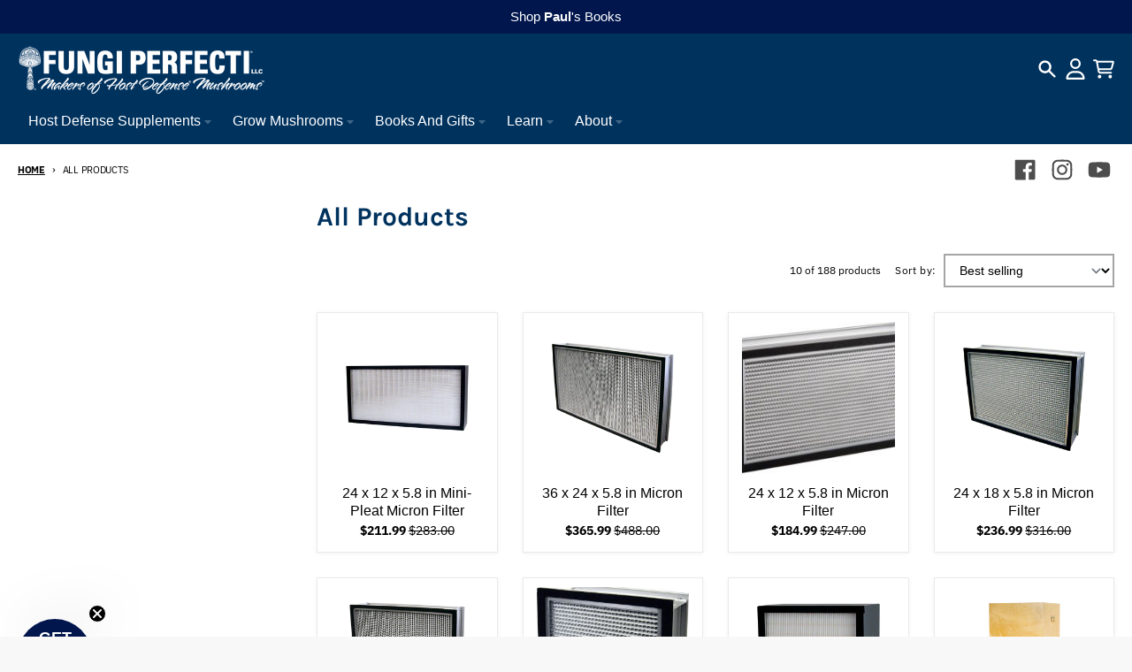

--- FILE ---
content_type: text/html; charset=utf-8
request_url: https://fungi.com/collections/all/product-type_tools-for-air-filtration?view=view-36
body_size: 42084
content:
<!doctype html>
<html class="no-js" dir="ltr" lang="en">
  <head>
      <meta name="google-site-verification" content="YJA33BjDEfyt3LsvZpqxVu8Z-439-m-1UXiAUH1bJ1g" />
  
<!-- Global site tag (gtag.js) - Google Ads: AW-430507110 -->
<script async src="https://www.googletagmanager.com/gtag/js?id=AW-430507110"></script>
<script>
  window.dataLayer = window.dataLayer || [];
  function gtag(){dataLayer.push(arguments);}
  gtag('js', new Date());

  gtag('config', 'AW-430507110', {'allow_enhanced_conversions': true});
</script>

<!-- Microsoft Ads Tracking Tag -->
<script>
  (function(w,d,t,r,u)
  {
    var f,n,i;
    w[u]=w[u]||[],f=function()
    {
      var o={ti:"27032163"}; 
      o.q=w[u],w[u]=new UET(o),w[u].push("pageLoad") 
    },
    n=d.createElement(t),n.src=r,n.async=1,n.onload=n.onreadystatechange=function()
    {
      var s=this.readyState;
      s&&s!=="loaded"&&s!=="complete"||(f(),n.onload=n.onreadystatechange=null)
    },
    i=d.getElementsByTagName(t)[0],i.parentNode.insertBefore(n,i)
  })
  (window,document,"script","//bat.bing.com/bat.js","uetq");
</script>

    <!-- Hotjar Tracking Code for my site -->
<script>
    (function(h,o,t,j,a,r){
        h.hj=h.hj||function(){(h.hj.q=h.hj.q||[]).push(arguments)};
        h._hjSettings={hjid:3829972,hjsv:6};
        a=o.getElementsByTagName('head')[0];
        r=o.createElement('script');r.async=1;
        r.src=t+h._hjSettings.hjid+j+h._hjSettings.hjsv;
        a.appendChild(r);
    })(window,document,'https://static.hotjar.com/c/hotjar-','.js?sv=');
</script>

    
    <meta charset="utf-8">
    <meta http-equiv="X-UA-Compatible" content="IE=edge">
    <meta name="viewport" content="width=device-width,initial-scale=1">
    <meta name="theme-color" content="#1976dc">
    <link rel="canonical" href="https://fungi.com/collections/all/product-type_tools-for-air-filtration">
    <link rel="preconnect" href="https://cdn.shopify.com" crossorigin><link href="//fungi.com/cdn/shop/t/228/assets/global.js?v=90021326747112155611738360314" as="script" rel="preload"><link rel="apple-touch-icon" sizes="180x180" href="//fungi.com/cdn/shop/files/Favicon-Circle.png?crop=center&height=180&v=1614301705&width=180">
      <link rel="icon" type="image/png" href="//fungi.com/cdn/shop/files/Favicon-Circle.png?crop=center&height=32&v=1614301705&width=32"><link rel="preconnect" href="https://fonts.shopifycdn.com" crossorigin><title>All Products</title><meta property="og:site_name" content="Fungi Perfecti">
<meta property="og:url" content="https://fungi.com/collections/all/product-type_tools-for-air-filtration">
<meta property="og:title" content="All Products">
<meta property="og:type" content="product.group">
<meta property="og:description" content="Fungi Perfecti® is a family-owned, environmentally friendly company specializing in using mushrooms to improve the health of the planet and its people. Founded by mycologist and author Paul Stamets in 1980, we are leaders in a new wave of technologies harnessing the inherent power of mushrooms and mycelium worldwide."><meta name="twitter:card" content="summary_large_image">
<meta name="twitter:title" content="All Products">
<meta name="twitter:description" content="Fungi Perfecti® is a family-owned, environmentally friendly company specializing in using mushrooms to improve the health of the planet and its people. Founded by mycologist and author Paul Stamets in 1980, we are leaders in a new wave of technologies harnessing the inherent power of mushrooms and mycelium worldwide.">
<script>
  window.theme = {
    shopUrl: 'https://fungi.com',
    routes: {
      root_url: '/',
      account_url: '/account',
      account_login_url: '/account/login',
      account_logout_url: '/account/logout',
      account_recover_url: '/account/recover',
      account_register_url: '/account/register',
      account_addresses_url: '/account/addresses',
      collections_url: '/collections',
      all_products_collection_url: '/collections/all',
      search_url: '/search',
      cart_url: '/cart',
      cart_update_url: '/cart/update',
      cart_add_url: '/cart/add',
      cart_change_url: '/cart/change',
      cart_clear_url: '/cart/clear',
      product_recommendations_url: '/recommendations/products',
      predictive_search_url: '/search/suggest'
    },
    info: { name: 'District' },
    strings: {
      addToCart: `Add to cart`,
      preOrder: `Pre-Order`,
      soldOut: `Sold out`,
      unavailable: `Unavailable`,
      addressError: `Error looking up that address`,
      addressNoResults: `No results for that address`,
      addressQueryLimit: `You have exceeded the Google API usage limit. Consider upgrading to a <a href="https://developers.google.com/maps/premium/usage-limits">Premium Plan</a>.`,
      authError: `There was a problem authenticating your Google Maps account.`,
      unitPrice: `Unit price`,
      unitPriceSeparator: `per`,
    },
    cartStrings: {
      error: `There was an error while updating your cart. Please try again.`,
      quantityError: `You can only add [quantity] of this item to your cart.`,
    },
    pageType: `collection`,
    customer: false,
    moneyFormat: "${{amount}}",
    ajaxCartEnable: true,
    cartData: {"note":null,"attributes":{},"original_total_price":0,"total_price":0,"total_discount":0,"total_weight":0.0,"item_count":0,"items":[],"requires_shipping":false,"currency":"USD","items_subtotal_price":0,"cart_level_discount_applications":[],"checkout_charge_amount":0},
    mobileBreakpoint: 768,
    packages: [],
  };
  theme.loadPackages = (packages) => {
    packages.forEach((package) => {
      if (!theme.packages.includes(package)) {
        const placeholderScript = document.querySelector(`script[data-package="${package}"]`);
        if (!placeholderScript) return;

        const src = placeholderScript.dataset.src;
        const script = document.createElement('script');
        script.src = src;
        script.async = false;
        script.defer = true;
        document.body.append(script);
        theme.packages.push(package);
      }
    });
  };
  document.documentElement.className = document.documentElement.className.replace('no-js', 'js');
</script><script src="//fungi.com/cdn/shop/t/228/assets/global.js?v=90021326747112155611738360314" defer="defer"></script><script>window.performance && window.performance.mark && window.performance.mark('shopify.content_for_header.start');</script><meta name="google-site-verification" content="nOOaWI38YaC2-5LhhxLkgmi8Mx7uRulwuTMTwVCY8t4">
<meta id="shopify-digital-wallet" name="shopify-digital-wallet" content="/300417038/digital_wallets/dialog">
<meta name="shopify-checkout-api-token" content="ba1d390b4d4bc8d92c94d38602986bc4">
<link rel="alternate" type="application/atom+xml" title="Feed" href="/collections/all/product-type_tools-for-air-filtration.atom" />
<link rel="alternate" type="application/json+oembed" href="https://fungi.com/collections/all/product-type_tools-for-air-filtration.oembed">
<script async="async" src="/checkouts/internal/preloads.js?locale=en-US"></script>
<link rel="preconnect" href="https://shop.app" crossorigin="anonymous">
<script async="async" src="https://shop.app/checkouts/internal/preloads.js?locale=en-US&shop_id=300417038" crossorigin="anonymous"></script>
<script id="apple-pay-shop-capabilities" type="application/json">{"shopId":300417038,"countryCode":"US","currencyCode":"USD","merchantCapabilities":["supports3DS"],"merchantId":"gid:\/\/shopify\/Shop\/300417038","merchantName":"Fungi Perfecti","requiredBillingContactFields":["postalAddress","email","phone"],"requiredShippingContactFields":["postalAddress","email","phone"],"shippingType":"shipping","supportedNetworks":["visa","masterCard","amex","discover","elo","jcb"],"total":{"type":"pending","label":"Fungi Perfecti","amount":"1.00"},"shopifyPaymentsEnabled":true,"supportsSubscriptions":true}</script>
<script id="shopify-features" type="application/json">{"accessToken":"ba1d390b4d4bc8d92c94d38602986bc4","betas":["rich-media-storefront-analytics"],"domain":"fungi.com","predictiveSearch":true,"shopId":300417038,"locale":"en"}</script>
<script>var Shopify = Shopify || {};
Shopify.shop = "fungi-perfecti.myshopify.com";
Shopify.locale = "en";
Shopify.currency = {"active":"USD","rate":"1.0"};
Shopify.country = "US";
Shopify.theme = {"name":"2025 MAIN THEME","id":137330491446,"schema_name":"District","schema_version":"4.4.5","theme_store_id":null,"role":"main"};
Shopify.theme.handle = "null";
Shopify.theme.style = {"id":null,"handle":null};
Shopify.cdnHost = "fungi.com/cdn";
Shopify.routes = Shopify.routes || {};
Shopify.routes.root = "/";</script>
<script type="module">!function(o){(o.Shopify=o.Shopify||{}).modules=!0}(window);</script>
<script>!function(o){function n(){var o=[];function n(){o.push(Array.prototype.slice.apply(arguments))}return n.q=o,n}var t=o.Shopify=o.Shopify||{};t.loadFeatures=n(),t.autoloadFeatures=n()}(window);</script>
<script>
  window.ShopifyPay = window.ShopifyPay || {};
  window.ShopifyPay.apiHost = "shop.app\/pay";
  window.ShopifyPay.redirectState = null;
</script>
<script id="shop-js-analytics" type="application/json">{"pageType":"collection"}</script>
<script defer="defer" async type="module" src="//fungi.com/cdn/shopifycloud/shop-js/modules/v2/client.init-shop-cart-sync_C5BV16lS.en.esm.js"></script>
<script defer="defer" async type="module" src="//fungi.com/cdn/shopifycloud/shop-js/modules/v2/chunk.common_CygWptCX.esm.js"></script>
<script type="module">
  await import("//fungi.com/cdn/shopifycloud/shop-js/modules/v2/client.init-shop-cart-sync_C5BV16lS.en.esm.js");
await import("//fungi.com/cdn/shopifycloud/shop-js/modules/v2/chunk.common_CygWptCX.esm.js");

  window.Shopify.SignInWithShop?.initShopCartSync?.({"fedCMEnabled":true,"windoidEnabled":true});

</script>
<script>
  window.Shopify = window.Shopify || {};
  if (!window.Shopify.featureAssets) window.Shopify.featureAssets = {};
  window.Shopify.featureAssets['shop-js'] = {"shop-cart-sync":["modules/v2/client.shop-cart-sync_ZFArdW7E.en.esm.js","modules/v2/chunk.common_CygWptCX.esm.js"],"init-fed-cm":["modules/v2/client.init-fed-cm_CmiC4vf6.en.esm.js","modules/v2/chunk.common_CygWptCX.esm.js"],"shop-button":["modules/v2/client.shop-button_tlx5R9nI.en.esm.js","modules/v2/chunk.common_CygWptCX.esm.js"],"shop-cash-offers":["modules/v2/client.shop-cash-offers_DOA2yAJr.en.esm.js","modules/v2/chunk.common_CygWptCX.esm.js","modules/v2/chunk.modal_D71HUcav.esm.js"],"init-windoid":["modules/v2/client.init-windoid_sURxWdc1.en.esm.js","modules/v2/chunk.common_CygWptCX.esm.js"],"shop-toast-manager":["modules/v2/client.shop-toast-manager_ClPi3nE9.en.esm.js","modules/v2/chunk.common_CygWptCX.esm.js"],"init-shop-email-lookup-coordinator":["modules/v2/client.init-shop-email-lookup-coordinator_B8hsDcYM.en.esm.js","modules/v2/chunk.common_CygWptCX.esm.js"],"init-shop-cart-sync":["modules/v2/client.init-shop-cart-sync_C5BV16lS.en.esm.js","modules/v2/chunk.common_CygWptCX.esm.js"],"avatar":["modules/v2/client.avatar_BTnouDA3.en.esm.js"],"pay-button":["modules/v2/client.pay-button_FdsNuTd3.en.esm.js","modules/v2/chunk.common_CygWptCX.esm.js"],"init-customer-accounts":["modules/v2/client.init-customer-accounts_DxDtT_ad.en.esm.js","modules/v2/client.shop-login-button_C5VAVYt1.en.esm.js","modules/v2/chunk.common_CygWptCX.esm.js","modules/v2/chunk.modal_D71HUcav.esm.js"],"init-shop-for-new-customer-accounts":["modules/v2/client.init-shop-for-new-customer-accounts_ChsxoAhi.en.esm.js","modules/v2/client.shop-login-button_C5VAVYt1.en.esm.js","modules/v2/chunk.common_CygWptCX.esm.js","modules/v2/chunk.modal_D71HUcav.esm.js"],"shop-login-button":["modules/v2/client.shop-login-button_C5VAVYt1.en.esm.js","modules/v2/chunk.common_CygWptCX.esm.js","modules/v2/chunk.modal_D71HUcav.esm.js"],"init-customer-accounts-sign-up":["modules/v2/client.init-customer-accounts-sign-up_CPSyQ0Tj.en.esm.js","modules/v2/client.shop-login-button_C5VAVYt1.en.esm.js","modules/v2/chunk.common_CygWptCX.esm.js","modules/v2/chunk.modal_D71HUcav.esm.js"],"shop-follow-button":["modules/v2/client.shop-follow-button_Cva4Ekp9.en.esm.js","modules/v2/chunk.common_CygWptCX.esm.js","modules/v2/chunk.modal_D71HUcav.esm.js"],"checkout-modal":["modules/v2/client.checkout-modal_BPM8l0SH.en.esm.js","modules/v2/chunk.common_CygWptCX.esm.js","modules/v2/chunk.modal_D71HUcav.esm.js"],"lead-capture":["modules/v2/client.lead-capture_Bi8yE_yS.en.esm.js","modules/v2/chunk.common_CygWptCX.esm.js","modules/v2/chunk.modal_D71HUcav.esm.js"],"shop-login":["modules/v2/client.shop-login_D6lNrXab.en.esm.js","modules/v2/chunk.common_CygWptCX.esm.js","modules/v2/chunk.modal_D71HUcav.esm.js"],"payment-terms":["modules/v2/client.payment-terms_CZxnsJam.en.esm.js","modules/v2/chunk.common_CygWptCX.esm.js","modules/v2/chunk.modal_D71HUcav.esm.js"]};
</script>
<script>(function() {
  var isLoaded = false;
  function asyncLoad() {
    if (isLoaded) return;
    isLoaded = true;
    var urls = ["https:\/\/cdn.gethypervisual.com\/assets\/hypervisual.js?shop=fungi-perfecti.myshopify.com","https:\/\/formbuilder.hulkapps.com\/skeletopapp.js?shop=fungi-perfecti.myshopify.com","https:\/\/d23dclunsivw3h.cloudfront.net\/redirect-app.js?shop=fungi-perfecti.myshopify.com","https:\/\/cdn.hextom.com\/js\/quickannouncementbar.js?shop=fungi-perfecti.myshopify.com"];
    for (var i = 0; i < urls.length; i++) {
      var s = document.createElement('script');
      s.type = 'text/javascript';
      s.async = true;
      s.src = urls[i];
      var x = document.getElementsByTagName('script')[0];
      x.parentNode.insertBefore(s, x);
    }
  };
  if(window.attachEvent) {
    window.attachEvent('onload', asyncLoad);
  } else {
    window.addEventListener('load', asyncLoad, false);
  }
})();</script>
<script id="__st">var __st={"a":300417038,"offset":-28800,"reqid":"8bf939a6-6e57-4ce3-9daa-fde6c80aa26b-1768791846","pageurl":"fungi.com\/collections\/all\/product-type_tools-for-air-filtration?view=view-36","u":"1523263c5216","p":"collection","rtyp":"collection","rid":33213284464};</script>
<script>window.ShopifyPaypalV4VisibilityTracking = true;</script>
<script id="captcha-bootstrap">!function(){'use strict';const t='contact',e='account',n='new_comment',o=[[t,t],['blogs',n],['comments',n],[t,'customer']],c=[[e,'customer_login'],[e,'guest_login'],[e,'recover_customer_password'],[e,'create_customer']],r=t=>t.map((([t,e])=>`form[action*='/${t}']:not([data-nocaptcha='true']) input[name='form_type'][value='${e}']`)).join(','),a=t=>()=>t?[...document.querySelectorAll(t)].map((t=>t.form)):[];function s(){const t=[...o],e=r(t);return a(e)}const i='password',u='form_key',d=['recaptcha-v3-token','g-recaptcha-response','h-captcha-response',i],f=()=>{try{return window.sessionStorage}catch{return}},m='__shopify_v',_=t=>t.elements[u];function p(t,e,n=!1){try{const o=window.sessionStorage,c=JSON.parse(o.getItem(e)),{data:r}=function(t){const{data:e,action:n}=t;return t[m]||n?{data:e,action:n}:{data:t,action:n}}(c);for(const[e,n]of Object.entries(r))t.elements[e]&&(t.elements[e].value=n);n&&o.removeItem(e)}catch(o){console.error('form repopulation failed',{error:o})}}const l='form_type',E='cptcha';function T(t){t.dataset[E]=!0}const w=window,h=w.document,L='Shopify',v='ce_forms',y='captcha';let A=!1;((t,e)=>{const n=(g='f06e6c50-85a8-45c8-87d0-21a2b65856fe',I='https://cdn.shopify.com/shopifycloud/storefront-forms-hcaptcha/ce_storefront_forms_captcha_hcaptcha.v1.5.2.iife.js',D={infoText:'Protected by hCaptcha',privacyText:'Privacy',termsText:'Terms'},(t,e,n)=>{const o=w[L][v],c=o.bindForm;if(c)return c(t,g,e,D).then(n);var r;o.q.push([[t,g,e,D],n]),r=I,A||(h.body.append(Object.assign(h.createElement('script'),{id:'captcha-provider',async:!0,src:r})),A=!0)});var g,I,D;w[L]=w[L]||{},w[L][v]=w[L][v]||{},w[L][v].q=[],w[L][y]=w[L][y]||{},w[L][y].protect=function(t,e){n(t,void 0,e),T(t)},Object.freeze(w[L][y]),function(t,e,n,w,h,L){const[v,y,A,g]=function(t,e,n){const i=e?o:[],u=t?c:[],d=[...i,...u],f=r(d),m=r(i),_=r(d.filter((([t,e])=>n.includes(e))));return[a(f),a(m),a(_),s()]}(w,h,L),I=t=>{const e=t.target;return e instanceof HTMLFormElement?e:e&&e.form},D=t=>v().includes(t);t.addEventListener('submit',(t=>{const e=I(t);if(!e)return;const n=D(e)&&!e.dataset.hcaptchaBound&&!e.dataset.recaptchaBound,o=_(e),c=g().includes(e)&&(!o||!o.value);(n||c)&&t.preventDefault(),c&&!n&&(function(t){try{if(!f())return;!function(t){const e=f();if(!e)return;const n=_(t);if(!n)return;const o=n.value;o&&e.removeItem(o)}(t);const e=Array.from(Array(32),(()=>Math.random().toString(36)[2])).join('');!function(t,e){_(t)||t.append(Object.assign(document.createElement('input'),{type:'hidden',name:u})),t.elements[u].value=e}(t,e),function(t,e){const n=f();if(!n)return;const o=[...t.querySelectorAll(`input[type='${i}']`)].map((({name:t})=>t)),c=[...d,...o],r={};for(const[a,s]of new FormData(t).entries())c.includes(a)||(r[a]=s);n.setItem(e,JSON.stringify({[m]:1,action:t.action,data:r}))}(t,e)}catch(e){console.error('failed to persist form',e)}}(e),e.submit())}));const S=(t,e)=>{t&&!t.dataset[E]&&(n(t,e.some((e=>e===t))),T(t))};for(const o of['focusin','change'])t.addEventListener(o,(t=>{const e=I(t);D(e)&&S(e,y())}));const B=e.get('form_key'),M=e.get(l),P=B&&M;t.addEventListener('DOMContentLoaded',(()=>{const t=y();if(P)for(const e of t)e.elements[l].value===M&&p(e,B);[...new Set([...A(),...v().filter((t=>'true'===t.dataset.shopifyCaptcha))])].forEach((e=>S(e,t)))}))}(h,new URLSearchParams(w.location.search),n,t,e,['guest_login'])})(!0,!0)}();</script>
<script integrity="sha256-4kQ18oKyAcykRKYeNunJcIwy7WH5gtpwJnB7kiuLZ1E=" data-source-attribution="shopify.loadfeatures" defer="defer" src="//fungi.com/cdn/shopifycloud/storefront/assets/storefront/load_feature-a0a9edcb.js" crossorigin="anonymous"></script>
<script crossorigin="anonymous" defer="defer" src="//fungi.com/cdn/shopifycloud/storefront/assets/shopify_pay/storefront-65b4c6d7.js?v=20250812"></script>
<script data-source-attribution="shopify.dynamic_checkout.dynamic.init">var Shopify=Shopify||{};Shopify.PaymentButton=Shopify.PaymentButton||{isStorefrontPortableWallets:!0,init:function(){window.Shopify.PaymentButton.init=function(){};var t=document.createElement("script");t.src="https://fungi.com/cdn/shopifycloud/portable-wallets/latest/portable-wallets.en.js",t.type="module",document.head.appendChild(t)}};
</script>
<script data-source-attribution="shopify.dynamic_checkout.buyer_consent">
  function portableWalletsHideBuyerConsent(e){var t=document.getElementById("shopify-buyer-consent"),n=document.getElementById("shopify-subscription-policy-button");t&&n&&(t.classList.add("hidden"),t.setAttribute("aria-hidden","true"),n.removeEventListener("click",e))}function portableWalletsShowBuyerConsent(e){var t=document.getElementById("shopify-buyer-consent"),n=document.getElementById("shopify-subscription-policy-button");t&&n&&(t.classList.remove("hidden"),t.removeAttribute("aria-hidden"),n.addEventListener("click",e))}window.Shopify?.PaymentButton&&(window.Shopify.PaymentButton.hideBuyerConsent=portableWalletsHideBuyerConsent,window.Shopify.PaymentButton.showBuyerConsent=portableWalletsShowBuyerConsent);
</script>
<script data-source-attribution="shopify.dynamic_checkout.cart.bootstrap">document.addEventListener("DOMContentLoaded",(function(){function t(){return document.querySelector("shopify-accelerated-checkout-cart, shopify-accelerated-checkout")}if(t())Shopify.PaymentButton.init();else{new MutationObserver((function(e,n){t()&&(Shopify.PaymentButton.init(),n.disconnect())})).observe(document.body,{childList:!0,subtree:!0})}}));
</script>
<link id="shopify-accelerated-checkout-styles" rel="stylesheet" media="screen" href="https://fungi.com/cdn/shopifycloud/portable-wallets/latest/accelerated-checkout-backwards-compat.css" crossorigin="anonymous">
<style id="shopify-accelerated-checkout-cart">
        #shopify-buyer-consent {
  margin-top: 1em;
  display: inline-block;
  width: 100%;
}

#shopify-buyer-consent.hidden {
  display: none;
}

#shopify-subscription-policy-button {
  background: none;
  border: none;
  padding: 0;
  text-decoration: underline;
  font-size: inherit;
  cursor: pointer;
}

#shopify-subscription-policy-button::before {
  box-shadow: none;
}

      </style>

<script>window.performance && window.performance.mark && window.performance.mark('shopify.content_for_header.end');</script>
<style data-shopify>
@font-face {
  font-family: Karla;
  font-weight: 700;
  font-style: normal;
  font-display: swap;
  src: url("//fungi.com/cdn/fonts/karla/karla_n7.4358a847d4875593d69cfc3f8cc0b44c17b3ed03.woff2") format("woff2"),
       url("//fungi.com/cdn/fonts/karla/karla_n7.96e322f6d76ce794f25fa29e55d6997c3fb656b6.woff") format("woff");
}
@font-face {
  font-family: Karla;
  font-weight: 800;
  font-style: normal;
  font-display: swap;
  src: url("//fungi.com/cdn/fonts/karla/karla_n8.b4b2fb2fd7c9e5cd3f943a09498004ad5459f5e6.woff2") format("woff2"),
       url("//fungi.com/cdn/fonts/karla/karla_n8.f6a57bef4fdcaa31fffd290e403b010f69897424.woff") format("woff");
}
@font-face {
  font-family: "IBM Plex Sans";
  font-weight: 400;
  font-style: normal;
  font-display: swap;
  src: url("//fungi.com/cdn/fonts/ibm_plex_sans/ibmplexsans_n4.4633946c9236bd5cc5d0394ad07b807eb7ca1b32.woff2") format("woff2"),
       url("//fungi.com/cdn/fonts/ibm_plex_sans/ibmplexsans_n4.6c6923eb6151e62a09e8a1ff83eaa1ce2a563a30.woff") format("woff");
}
@font-face {
  font-family: "IBM Plex Sans";
  font-weight: 700;
  font-style: normal;
  font-display: swap;
  src: url("//fungi.com/cdn/fonts/ibm_plex_sans/ibmplexsans_n7.a8d2465074d254d8c167d5599b02fc2f97912fc9.woff2") format("woff2"),
       url("//fungi.com/cdn/fonts/ibm_plex_sans/ibmplexsans_n7.75e7a78a86c7afd1eb5becd99b7802136f0ed528.woff") format("woff");
}
:root {
    --base-font-size: 16px;
    --body-font-family: Helvetica, Arial, sans-serif;
    --heading-font-family: Karla, sans-serif;
    --navigation-font-family: "IBM Plex Sans", sans-serif;
    --body-style: normal;
    --body-weight: 400;
    --body-weight-bolder: 700;
    --heading-style: normal;
    --heading-weight: 700;
    --heading-weight-bolder: 800;
    --heading-capitalize: none;
    --navigation-style: normal;
    --navigation-weight: 400;
    --navigation-weight-bolder: 700;--primary-text-color: #4d4d4d;
    --primary-title-color: #00325e;
    --primary-accent-color: #1976dc;
    --primary-accent-color-80: rgba(25, 118, 220, 0.8);
    --primary-accent-text-color: #ffffff;
    --primary-background-color: #ffffff;
    --primary-background-color-75: rgba(255, 255, 255, 0.8);
    --primary-secondary-background-color: #f8f8f8;
    --primary-secondary-background-color-50: #fcfcfc;
    --primary-section-border-color: rgba(0,0,0,0);
    --primary-text-color-05: #f6f6f6;
    --primary-text-color-10: #ededed;
    --primary-text-color-20: #dbdbdb;
    --primary-text-color-30: #cacaca;
    --primary-text-color-40: #b8b8b8;
    --primary-text-color-50: #a6a6a6;
    --primary-text-color-60: #949494;
    --primary-text-color-70: #828282;
    --primary-text-color-80: #717171;
    --primary-text-color-90: #5f5f5f;
    --section-text-color: #4d4d4d;
    --section-text-color-75: rgba(77, 77, 77, 0.75);
    --section-text-color-50: rgba(77, 77, 77, 0.5);
    --section-title-color: #00325e;
    --section-accent-color: #1976dc;
    --section-accent-text-color: #ffffff;
    --section-accent-hover-color: #166ac5;
    --section-overlay-color: transparent;
    --section-overlay-hover-color: transparent;
    --section-background-color: #ffffff;
    --section-primary-border-color: #4d4d4d;
    --modal-background-color: #000000;--max-width-screen: 1280px;
    --max-width-header: 1280px;
    --spacing-section: 4rem;
    --spacing-section-half: 2rem;
    --spacing-rail: 1.25rem;
    --text-align-section: center;--swiper-theme-color: #1976dc;
    --duration-default: 200ms;
    --tw-ring-inset: ;
    --tw-blur: ;
    --tw-brightness: ;
    --tw-contrast: ;
    --tw-grayscale: ;
    --tw-hue-rotate: ;
    --tw-invert: ;
    --tw-saturate: ;
    --tw-sepia: ;
    --tw-drop-shadow: ;
    --tw-filter: var(--tw-blur) var(--tw-brightness) var(--tw-contrast) var(--tw-grayscale) var(--tw-hue-rotate) var(--tw-invert) var(--tw-saturate) var(--tw-sepia) var(--tw-drop-shadow);
  }
</style><link href="//fungi.com/cdn/shop/t/228/assets/base.css?v=59408328696851980891738360314" rel="stylesheet" type="text/css" media="all" />
    <link href="//fungi.com/cdn/shop/t/228/assets/devpify.css?v=731832842977656841738360314" rel="stylesheet" type="text/css" media="all" />
<link rel="preload" as="font" href="//fungi.com/cdn/fonts/karla/karla_n7.4358a847d4875593d69cfc3f8cc0b44c17b3ed03.woff2" type="font/woff2" crossorigin><link rel="preload" as="font" href="//fungi.com/cdn/fonts/ibm_plex_sans/ibmplexsans_n4.4633946c9236bd5cc5d0394ad07b807eb7ca1b32.woff2" type="font/woff2" crossorigin><!-- BEGIN app block: shopify://apps/ta-labels-badges/blocks/bss-pl-config-data/91bfe765-b604-49a1-805e-3599fa600b24 --><script
    id='bss-pl-config-data'
>
	let TAE_StoreId = "56634";
	if (typeof BSS_PL == 'undefined' || TAE_StoreId !== "") {
  		var BSS_PL = {};
		BSS_PL.storeId = 56634;
		BSS_PL.currentPlan = "ten_usd";
		BSS_PL.apiServerProduction = "https://product-labels.tech-arms.io";
		BSS_PL.publicAccessToken = "6cc51aad6ed9c17dea53657b9efc5315";
		BSS_PL.customerTags = "null";
		BSS_PL.customerId = "null";
		BSS_PL.storeIdCustomOld = 10678;
		BSS_PL.storeIdOldWIthPriority = 12200;
		BSS_PL.storeIdOptimizeAppendLabel = 59637
		BSS_PL.optimizeCodeIds = null; 
		BSS_PL.extendedFeatureIds = null;
		BSS_PL.integration = {"laiReview":{"status":0,"config":[]}};
		BSS_PL.settingsData  = {};
		BSS_PL.configProductMetafields = [];
		BSS_PL.configVariantMetafields = [];
		
		BSS_PL.configData = [].concat({"id":167623,"name":"Paul's Pick","priority":0,"enable_priority":0,"enable":1,"pages":"1,2,3,4,7,6","related_product_tag":"mid-july-banner initial-state","first_image_tags":null,"img_url":"1746486739035-51111757-PaulsPick.png","public_img_url":"https://cdn.shopify.com/s/files/1/0003/0041/7038/files/1746486739035-51111757-PaulsPick_67cd5b39-daea-4cf5-b7a0-0c2f2d87657c.png?v=1746487112","position":2,"apply":null,"product_type":0,"exclude_products":6,"collection_image_type":0,"product":"7665241227318,7332020486198,1984017137718,7058794184758,749468287088,749468680304","variant":"","collection":"","exclude_product_ids":"","collection_image":"","inventory":0,"tags":"","excludeTags":"","vendors":"","from_price":null,"to_price":null,"domain_id":56634,"locations":"","enable_allowed_countries":0,"locales":"","enable_allowed_locales":0,"enable_visibility_date":0,"from_date":null,"to_date":null,"enable_discount_range":0,"discount_type":1,"discount_from":null,"discount_to":null,"label_text":"New%20arrival","label_text_color":"#ffffff","label_text_background_color":{"type":"hex","value":"#ff7f50"},"label_text_font_size":12,"label_text_no_image":1,"label_text_in_stock":"In Stock","label_text_out_stock":"Sold out","label_shadow":{"blur":0,"h_offset":0,"v_offset":0},"label_opacity":100,"topBottom_padding":4,"border_radius":"0px 0px 0px 0px","border_style":"none","border_size":"0","border_color":"#000000","label_shadow_color":"#808080","label_text_style":0,"label_text_font_family":null,"label_text_font_url":null,"customer_label_preview_image":"https://cdn.shopify.com/s/files/1/0003/0041/7038/files/NCFO60_HostDefense_IS_1_HOSTDEF-US-IS.jpg?v=1746486938","label_preview_image":"https://cdn.shopify.com/s/files/1/0003/0041/7038/files/NPBPS100G_01.jpg?v=1750782746","label_text_enable":0,"customer_tags":"","exclude_customer_tags":"","customer_type":"allcustomers","exclude_customers":"all_customer_tags","label_on_image":"2","label_type":1,"badge_type":0,"custom_selector":null,"margin":{"type":"px","value":{"top":0,"left":0,"right":0,"bottom":0}},"mobile_margin":{"type":"px","value":{"top":0,"left":0,"right":0,"bottom":0}},"margin_top":0,"margin_bottom":0,"mobile_height_label":null,"mobile_width_label":25,"mobile_font_size_label":12,"emoji":null,"emoji_position":null,"transparent_background":null,"custom_page":"fungi.com","check_custom_page":true,"include_custom_page":null,"check_include_custom_page":false,"margin_left":0,"instock":null,"price_range_from":null,"price_range_to":null,"enable_price_range":0,"enable_product_publish":0,"customer_selected_product":null,"selected_product":null,"product_publish_from":null,"product_publish_to":null,"enable_countdown_timer":0,"option_format_countdown":0,"countdown_time":null,"option_end_countdown":null,"start_day_countdown":null,"countdown_type":1,"countdown_daily_from_time":null,"countdown_daily_to_time":null,"countdown_interval_start_time":null,"countdown_interval_length":null,"countdown_interval_break_length":null,"public_url_s3":"https://production-labels-bucket.s3.us-east-2.amazonaws.com/public/static/base/images/customer/56634/1746486739035-51111757-PaulsPick.png","enable_visibility_period":0,"visibility_period":1,"createdAt":"2025-05-05T23:14:03.000Z","customer_ids":"","exclude_customer_ids":"","angle":0,"toolTipText":"","label_shape":"rectangle","label_shape_type":1,"mobile_fixed_percent_label":"percentage","desktop_width_label":21,"desktop_height_label":null,"desktop_fixed_percent_label":"percentage","mobile_position":2,"desktop_label_unlimited_top":0,"desktop_label_unlimited_left":79,"mobile_label_unlimited_top":0,"mobile_label_unlimited_left":75,"mobile_margin_top":0,"mobile_margin_left":0,"mobile_config_label_enable":0,"mobile_default_config":1,"mobile_margin_bottom":0,"enable_fixed_time":0,"fixed_time":null,"statusLabelHoverText":0,"labelHoverTextLink":{"url":"","is_open_in_newtab":true},"labelAltText":"","statusLabelAltText":0,"enable_badge_stock":0,"badge_stock_style":1,"badge_stock_config":null,"enable_multi_badge":0,"animation_type":0,"animation_duration":2,"animation_repeat_option":0,"animation_repeat":0,"desktop_show_badges":1,"mobile_show_badges":1,"desktop_show_labels":1,"mobile_show_labels":1,"label_text_unlimited_stock":"Unlimited Stock","label_text_pre_order_stock":"Pre-Order","img_plan_id":13,"label_badge_type":"image","deletedAt":null,"desktop_lock_aspect_ratio":true,"mobile_lock_aspect_ratio":true,"img_aspect_ratio":1,"preview_board_width":297,"preview_board_height":297,"set_size_on_mobile":true,"set_position_on_mobile":true,"set_margin_on_mobile":true,"from_stock":null,"to_stock":null,"condition_product_title":"{\"enabled\":false,\"type\":1,\"content\":\"\"}","conditions_apply_type":"{\"discount\":1,\"price\":1,\"inventory\":1}","public_font_url":null,"font_size_ratio":0.5,"group_ids":"[]","metafields":"{\"valueProductMetafield\":[],\"valueVariantMetafield\":[],\"matching_type\":1,\"metafield_type\":1}","no_ratio_height":true,"updatedAt":"2025-07-09T05:48:37.000Z","multipleBadge":null,"translations":[],"label_id":167623,"label_text_id":167623,"bg_style":"solid"},{"id":158635,"name":"NEW Book","priority":0,"enable_priority":0,"enable":1,"pages":"1,2,3,4,7","related_product_tag":null,"first_image_tags":null,"img_url":"1740094607114-476986467-NEWstarburst.png","public_img_url":"https://cdn.shopify.com/s/files/1/0003/0041/7038/files/1740094607114-476986467-NEWstarburst_a07b4629-e014-4335-9f79-40591d403051.png?v=1740094738","position":2,"apply":null,"product_type":0,"exclude_products":6,"collection_image_type":0,"product":"7844521082934","variant":"","collection":"","exclude_product_ids":"","collection_image":"","inventory":0,"tags":"","excludeTags":"","vendors":"","from_price":null,"to_price":null,"domain_id":56634,"locations":"","enable_allowed_countries":0,"locales":"","enable_allowed_locales":0,"enable_visibility_date":1,"from_date":"2025-06-10T07:00:00.000Z","to_date":"2025-09-10T07:00:00.000Z","enable_discount_range":0,"discount_type":1,"discount_from":null,"discount_to":null,"label_text":"New%20arrival","label_text_color":"#ffffff","label_text_background_color":{"type":"hex","value":"#ff7f50ff"},"label_text_font_size":12,"label_text_no_image":1,"label_text_in_stock":"In Stock","label_text_out_stock":"Sold out","label_shadow":{"blur":0,"h_offset":0,"v_offset":0},"label_opacity":100,"topBottom_padding":4,"border_radius":"0px 0px 0px 0px","border_style":"none","border_size":"0","border_color":"#000000","label_shadow_color":"#808080","label_text_style":0,"label_text_font_family":null,"label_text_font_url":null,"customer_label_preview_image":"https://cdn.shopify.com/s/files/1/0003/0041/7038/files/PsilocybinMushroomsinTheirNaturalHabitats.png?v=1747337990","label_preview_image":"https://cdn.shopify.com/s/files/1/0003/0041/7038/files/PsilocybinMushroomsinTheirNaturalHabitats.png?v=1747337990","label_text_enable":0,"customer_tags":"","exclude_customer_tags":"","customer_type":"allcustomers","exclude_customers":"all_customer_tags","label_on_image":"1","label_type":1,"badge_type":0,"custom_selector":null,"margin":{"type":"px","value":{"top":0,"left":0,"right":0,"bottom":0}},"mobile_margin":{"type":"px","value":{"top":0,"left":0,"right":0,"bottom":0}},"margin_top":0,"margin_bottom":0,"mobile_height_label":-1,"mobile_width_label":25,"mobile_font_size_label":12,"emoji":null,"emoji_position":null,"transparent_background":null,"custom_page":null,"check_custom_page":false,"include_custom_page":null,"check_include_custom_page":false,"margin_left":0,"instock":null,"price_range_from":null,"price_range_to":null,"enable_price_range":0,"enable_product_publish":0,"customer_selected_product":null,"selected_product":null,"product_publish_from":null,"product_publish_to":null,"enable_countdown_timer":0,"option_format_countdown":0,"countdown_time":null,"option_end_countdown":null,"start_day_countdown":null,"countdown_type":1,"countdown_daily_from_time":null,"countdown_daily_to_time":null,"countdown_interval_start_time":null,"countdown_interval_length":null,"countdown_interval_break_length":null,"public_url_s3":"https://production-labels-bucket.s3.us-east-2.amazonaws.com/public/static/base/images/customer/56634/1740094607114-476986467-NEWstarburst.png","enable_visibility_period":0,"visibility_period":1,"createdAt":"2025-02-20T23:38:20.000Z","customer_ids":"","exclude_customer_ids":"","angle":0,"toolTipText":"","label_shape":"rectangle","label_shape_type":1,"mobile_fixed_percent_label":"percentage","desktop_width_label":23,"desktop_height_label":-1,"desktop_fixed_percent_label":"percentage","mobile_position":2,"desktop_label_unlimited_top":0,"desktop_label_unlimited_left":77,"mobile_label_unlimited_top":0,"mobile_label_unlimited_left":75,"mobile_margin_top":0,"mobile_margin_left":0,"mobile_config_label_enable":0,"mobile_default_config":1,"mobile_margin_bottom":0,"enable_fixed_time":0,"fixed_time":null,"statusLabelHoverText":0,"labelHoverTextLink":{"url":"","is_open_in_newtab":true},"labelAltText":"","statusLabelAltText":0,"enable_badge_stock":0,"badge_stock_style":1,"badge_stock_config":null,"enable_multi_badge":0,"animation_type":0,"animation_duration":2,"animation_repeat_option":0,"animation_repeat":0,"desktop_show_badges":1,"mobile_show_badges":1,"desktop_show_labels":1,"mobile_show_labels":1,"label_text_unlimited_stock":"Unlimited Stock","label_text_pre_order_stock":"Pre-Order","img_plan_id":13,"label_badge_type":"image","deletedAt":null,"desktop_lock_aspect_ratio":true,"mobile_lock_aspect_ratio":true,"img_aspect_ratio":1,"preview_board_width":448,"preview_board_height":448,"set_size_on_mobile":true,"set_position_on_mobile":true,"set_margin_on_mobile":true,"from_stock":0,"to_stock":0,"condition_product_title":"{\"enabled\":false,\"type\":1,\"content\":\"\"}","conditions_apply_type":"{\"discount\":1,\"price\":1,\"inventory\":1}","public_font_url":null,"font_size_ratio":0.5,"group_ids":"[]","metafields":"{\"valueProductMetafield\":[],\"valueVariantMetafield\":[],\"matching_type\":1,\"metafield_type\":1}","no_ratio_height":false,"updatedAt":"2025-06-05T18:44:18.000Z","multipleBadge":null,"translations":[],"label_id":158635,"label_text_id":158635,"bg_style":"solid"},);

		
		BSS_PL.configDataBanner = [].concat();

		
		BSS_PL.configDataPopup = [].concat();

		
		BSS_PL.configDataLabelGroup = [].concat();
		
		
		BSS_PL.collectionID = ``;
		BSS_PL.collectionHandle = ``;
		BSS_PL.collectionTitle = ``;

		
		BSS_PL.conditionConfigData = [].concat();
	}
</script>



    <script id='fixBugForStore56634'>
		
function bssFixSupportAppendHtmlLabel($, BSS_PL, parent, page, htmlLabel) {
  let appended = false;
  // Write code here
  if($(parent).is("product-card")){
      $(parent).find(".product-card .product-card__media").prepend(htmlLabel);
      appended = true;
  }

  if($(parent).is(".product__media-container .splide__list .splide__slide")){
      $(parent).prepend(htmlLabel);
      appended = true;
  }
  return appended;
}

function bssFixSupportFirstImageLabel($, page, parent, labeledParent, index, isActive) { 
  if ($(parent).is('.splide__slide')) {
    if (
      labeledParent.get(index) !== undefined &&
      labeledParent.get(index) != null &&
      labeledParent.get(index).includes('splide__slide')
    ) {
      isActive = false;
    } else {
      labeledParent.set(index, ['splide__slide']);
    }
  }
  return isActive;
}

function bssFixSupportMainLabelRunScript($, BSS_PL, page) {
  const style = document.createElement("style");
  style.innerHTML = `
    .banner-section.banner-one .bss_pl_img {
        position: absolute !important;
        left: -99999px !important;
        visibility: hidden !important;
    }
  `;
  document.head.append(style);
}

    </script>


<style>
    
    

</style>

<script>
    function bssLoadScripts(src, callback, isDefer = false) {
        const scriptTag = document.createElement('script');
        document.head.appendChild(scriptTag);
        scriptTag.src = src;
        if (isDefer) {
            scriptTag.defer = true;
        } else {
            scriptTag.async = true;
        }
        if (callback) {
            scriptTag.addEventListener('load', function () {
                callback();
            });
        }
    }
    const scriptUrls = [
        "https://cdn.shopify.com/extensions/019bc4fb-09b1-7c2a-aaf4-8025e33c8448/product-label-557/assets/bss-pl-init-helper.js",
        "https://cdn.shopify.com/extensions/019bc4fb-09b1-7c2a-aaf4-8025e33c8448/product-label-557/assets/bss-pl-init-config-run-scripts.js",
    ];
    Promise.all(scriptUrls.map((script) => new Promise((resolve) => bssLoadScripts(script, resolve)))).then((res) => {
        console.log('BSS scripts loaded');
        window.bssScriptsLoaded = true;
    });

	function bssInitScripts() {
		if (BSS_PL.configData.length) {
			const enabledFeature = [
				{ type: 1, script: "https://cdn.shopify.com/extensions/019bc4fb-09b1-7c2a-aaf4-8025e33c8448/product-label-557/assets/bss-pl-init-for-label.js" },
				{ type: 2, badge: [0, 7, 8], script: "https://cdn.shopify.com/extensions/019bc4fb-09b1-7c2a-aaf4-8025e33c8448/product-label-557/assets/bss-pl-init-for-badge-product-name.js" },
				{ type: 2, badge: [1, 11], script: "https://cdn.shopify.com/extensions/019bc4fb-09b1-7c2a-aaf4-8025e33c8448/product-label-557/assets/bss-pl-init-for-badge-product-image.js" },
				{ type: 2, badge: 2, script: "https://cdn.shopify.com/extensions/019bc4fb-09b1-7c2a-aaf4-8025e33c8448/product-label-557/assets/bss-pl-init-for-badge-custom-selector.js" },
				{ type: 2, badge: [3, 9, 10], script: "https://cdn.shopify.com/extensions/019bc4fb-09b1-7c2a-aaf4-8025e33c8448/product-label-557/assets/bss-pl-init-for-badge-price.js" },
				{ type: 2, badge: 4, script: "https://cdn.shopify.com/extensions/019bc4fb-09b1-7c2a-aaf4-8025e33c8448/product-label-557/assets/bss-pl-init-for-badge-add-to-cart-btn.js" },
				{ type: 2, badge: 5, script: "https://cdn.shopify.com/extensions/019bc4fb-09b1-7c2a-aaf4-8025e33c8448/product-label-557/assets/bss-pl-init-for-badge-quantity-box.js" },
				{ type: 2, badge: 6, script: "https://cdn.shopify.com/extensions/019bc4fb-09b1-7c2a-aaf4-8025e33c8448/product-label-557/assets/bss-pl-init-for-badge-buy-it-now-btn.js" }
			]
				.filter(({ type, badge }) => BSS_PL.configData.some(item => item.label_type === type && (badge === undefined || (Array.isArray(badge) ? badge.includes(item.badge_type) : item.badge_type === badge))) || (type === 1 && BSS_PL.configDataLabelGroup && BSS_PL.configDataLabelGroup.length))
				.map(({ script }) => script);
				
            enabledFeature.forEach((src) => bssLoadScripts(src));

            if (enabledFeature.length) {
                const src = "https://cdn.shopify.com/extensions/019bc4fb-09b1-7c2a-aaf4-8025e33c8448/product-label-557/assets/bss-product-label-js.js";
                bssLoadScripts(src);
            }
        }

        if (BSS_PL.configDataBanner && BSS_PL.configDataBanner.length) {
            const src = "https://cdn.shopify.com/extensions/019bc4fb-09b1-7c2a-aaf4-8025e33c8448/product-label-557/assets/bss-product-label-banner.js";
            bssLoadScripts(src);
        }

        if (BSS_PL.configDataPopup && BSS_PL.configDataPopup.length) {
            const src = "https://cdn.shopify.com/extensions/019bc4fb-09b1-7c2a-aaf4-8025e33c8448/product-label-557/assets/bss-product-label-popup.js";
            bssLoadScripts(src);
        }

        if (window.location.search.includes('bss-pl-custom-selector')) {
            const src = "https://cdn.shopify.com/extensions/019bc4fb-09b1-7c2a-aaf4-8025e33c8448/product-label-557/assets/bss-product-label-custom-position.js";
            bssLoadScripts(src, null, true);
        }
    }
    bssInitScripts();
</script>


<!-- END app block --><!-- BEGIN app block: shopify://apps/klaviyo-email-marketing-sms/blocks/klaviyo-onsite-embed/2632fe16-c075-4321-a88b-50b567f42507 -->












  <script async src="https://static.klaviyo.com/onsite/js/Lx4GRp/klaviyo.js?company_id=Lx4GRp"></script>
  <script>!function(){if(!window.klaviyo){window._klOnsite=window._klOnsite||[];try{window.klaviyo=new Proxy({},{get:function(n,i){return"push"===i?function(){var n;(n=window._klOnsite).push.apply(n,arguments)}:function(){for(var n=arguments.length,o=new Array(n),w=0;w<n;w++)o[w]=arguments[w];var t="function"==typeof o[o.length-1]?o.pop():void 0,e=new Promise((function(n){window._klOnsite.push([i].concat(o,[function(i){t&&t(i),n(i)}]))}));return e}}})}catch(n){window.klaviyo=window.klaviyo||[],window.klaviyo.push=function(){var n;(n=window._klOnsite).push.apply(n,arguments)}}}}();</script>

  




  <script>
    window.klaviyoReviewsProductDesignMode = false
  </script>







<!-- END app block --><script src="https://cdn.shopify.com/extensions/019b35a3-cff8-7eb0-85f4-edb1f960047c/avada-app-49/assets/avada-cookie.js" type="text/javascript" defer="defer"></script>
<script src="https://cdn.shopify.com/extensions/0199c80f-3fc5-769c-9434-a45d5b4e95b5/theme-app-extension-prod-28/assets/easytabs.min.js" type="text/javascript" defer="defer"></script>
<link href="https://cdn.shopify.com/extensions/019bc4fb-09b1-7c2a-aaf4-8025e33c8448/product-label-557/assets/bss-pl-style.min.css" rel="stylesheet" type="text/css" media="all">
<link href="https://monorail-edge.shopifysvc.com" rel="dns-prefetch">
<script>(function(){if ("sendBeacon" in navigator && "performance" in window) {try {var session_token_from_headers = performance.getEntriesByType('navigation')[0].serverTiming.find(x => x.name == '_s').description;} catch {var session_token_from_headers = undefined;}var session_cookie_matches = document.cookie.match(/_shopify_s=([^;]*)/);var session_token_from_cookie = session_cookie_matches && session_cookie_matches.length === 2 ? session_cookie_matches[1] : "";var session_token = session_token_from_headers || session_token_from_cookie || "";function handle_abandonment_event(e) {var entries = performance.getEntries().filter(function(entry) {return /monorail-edge.shopifysvc.com/.test(entry.name);});if (!window.abandonment_tracked && entries.length === 0) {window.abandonment_tracked = true;var currentMs = Date.now();var navigation_start = performance.timing.navigationStart;var payload = {shop_id: 300417038,url: window.location.href,navigation_start,duration: currentMs - navigation_start,session_token,page_type: "collection"};window.navigator.sendBeacon("https://monorail-edge.shopifysvc.com/v1/produce", JSON.stringify({schema_id: "online_store_buyer_site_abandonment/1.1",payload: payload,metadata: {event_created_at_ms: currentMs,event_sent_at_ms: currentMs}}));}}window.addEventListener('pagehide', handle_abandonment_event);}}());</script>
<script id="web-pixels-manager-setup">(function e(e,d,r,n,o){if(void 0===o&&(o={}),!Boolean(null===(a=null===(i=window.Shopify)||void 0===i?void 0:i.analytics)||void 0===a?void 0:a.replayQueue)){var i,a;window.Shopify=window.Shopify||{};var t=window.Shopify;t.analytics=t.analytics||{};var s=t.analytics;s.replayQueue=[],s.publish=function(e,d,r){return s.replayQueue.push([e,d,r]),!0};try{self.performance.mark("wpm:start")}catch(e){}var l=function(){var e={modern:/Edge?\/(1{2}[4-9]|1[2-9]\d|[2-9]\d{2}|\d{4,})\.\d+(\.\d+|)|Firefox\/(1{2}[4-9]|1[2-9]\d|[2-9]\d{2}|\d{4,})\.\d+(\.\d+|)|Chrom(ium|e)\/(9{2}|\d{3,})\.\d+(\.\d+|)|(Maci|X1{2}).+ Version\/(15\.\d+|(1[6-9]|[2-9]\d|\d{3,})\.\d+)([,.]\d+|)( \(\w+\)|)( Mobile\/\w+|) Safari\/|Chrome.+OPR\/(9{2}|\d{3,})\.\d+\.\d+|(CPU[ +]OS|iPhone[ +]OS|CPU[ +]iPhone|CPU IPhone OS|CPU iPad OS)[ +]+(15[._]\d+|(1[6-9]|[2-9]\d|\d{3,})[._]\d+)([._]\d+|)|Android:?[ /-](13[3-9]|1[4-9]\d|[2-9]\d{2}|\d{4,})(\.\d+|)(\.\d+|)|Android.+Firefox\/(13[5-9]|1[4-9]\d|[2-9]\d{2}|\d{4,})\.\d+(\.\d+|)|Android.+Chrom(ium|e)\/(13[3-9]|1[4-9]\d|[2-9]\d{2}|\d{4,})\.\d+(\.\d+|)|SamsungBrowser\/([2-9]\d|\d{3,})\.\d+/,legacy:/Edge?\/(1[6-9]|[2-9]\d|\d{3,})\.\d+(\.\d+|)|Firefox\/(5[4-9]|[6-9]\d|\d{3,})\.\d+(\.\d+|)|Chrom(ium|e)\/(5[1-9]|[6-9]\d|\d{3,})\.\d+(\.\d+|)([\d.]+$|.*Safari\/(?![\d.]+ Edge\/[\d.]+$))|(Maci|X1{2}).+ Version\/(10\.\d+|(1[1-9]|[2-9]\d|\d{3,})\.\d+)([,.]\d+|)( \(\w+\)|)( Mobile\/\w+|) Safari\/|Chrome.+OPR\/(3[89]|[4-9]\d|\d{3,})\.\d+\.\d+|(CPU[ +]OS|iPhone[ +]OS|CPU[ +]iPhone|CPU IPhone OS|CPU iPad OS)[ +]+(10[._]\d+|(1[1-9]|[2-9]\d|\d{3,})[._]\d+)([._]\d+|)|Android:?[ /-](13[3-9]|1[4-9]\d|[2-9]\d{2}|\d{4,})(\.\d+|)(\.\d+|)|Mobile Safari.+OPR\/([89]\d|\d{3,})\.\d+\.\d+|Android.+Firefox\/(13[5-9]|1[4-9]\d|[2-9]\d{2}|\d{4,})\.\d+(\.\d+|)|Android.+Chrom(ium|e)\/(13[3-9]|1[4-9]\d|[2-9]\d{2}|\d{4,})\.\d+(\.\d+|)|Android.+(UC? ?Browser|UCWEB|U3)[ /]?(15\.([5-9]|\d{2,})|(1[6-9]|[2-9]\d|\d{3,})\.\d+)\.\d+|SamsungBrowser\/(5\.\d+|([6-9]|\d{2,})\.\d+)|Android.+MQ{2}Browser\/(14(\.(9|\d{2,})|)|(1[5-9]|[2-9]\d|\d{3,})(\.\d+|))(\.\d+|)|K[Aa][Ii]OS\/(3\.\d+|([4-9]|\d{2,})\.\d+)(\.\d+|)/},d=e.modern,r=e.legacy,n=navigator.userAgent;return n.match(d)?"modern":n.match(r)?"legacy":"unknown"}(),u="modern"===l?"modern":"legacy",c=(null!=n?n:{modern:"",legacy:""})[u],f=function(e){return[e.baseUrl,"/wpm","/b",e.hashVersion,"modern"===e.buildTarget?"m":"l",".js"].join("")}({baseUrl:d,hashVersion:r,buildTarget:u}),m=function(e){var d=e.version,r=e.bundleTarget,n=e.surface,o=e.pageUrl,i=e.monorailEndpoint;return{emit:function(e){var a=e.status,t=e.errorMsg,s=(new Date).getTime(),l=JSON.stringify({metadata:{event_sent_at_ms:s},events:[{schema_id:"web_pixels_manager_load/3.1",payload:{version:d,bundle_target:r,page_url:o,status:a,surface:n,error_msg:t},metadata:{event_created_at_ms:s}}]});if(!i)return console&&console.warn&&console.warn("[Web Pixels Manager] No Monorail endpoint provided, skipping logging."),!1;try{return self.navigator.sendBeacon.bind(self.navigator)(i,l)}catch(e){}var u=new XMLHttpRequest;try{return u.open("POST",i,!0),u.setRequestHeader("Content-Type","text/plain"),u.send(l),!0}catch(e){return console&&console.warn&&console.warn("[Web Pixels Manager] Got an unhandled error while logging to Monorail."),!1}}}}({version:r,bundleTarget:l,surface:e.surface,pageUrl:self.location.href,monorailEndpoint:e.monorailEndpoint});try{o.browserTarget=l,function(e){var d=e.src,r=e.async,n=void 0===r||r,o=e.onload,i=e.onerror,a=e.sri,t=e.scriptDataAttributes,s=void 0===t?{}:t,l=document.createElement("script"),u=document.querySelector("head"),c=document.querySelector("body");if(l.async=n,l.src=d,a&&(l.integrity=a,l.crossOrigin="anonymous"),s)for(var f in s)if(Object.prototype.hasOwnProperty.call(s,f))try{l.dataset[f]=s[f]}catch(e){}if(o&&l.addEventListener("load",o),i&&l.addEventListener("error",i),u)u.appendChild(l);else{if(!c)throw new Error("Did not find a head or body element to append the script");c.appendChild(l)}}({src:f,async:!0,onload:function(){if(!function(){var e,d;return Boolean(null===(d=null===(e=window.Shopify)||void 0===e?void 0:e.analytics)||void 0===d?void 0:d.initialized)}()){var d=window.webPixelsManager.init(e)||void 0;if(d){var r=window.Shopify.analytics;r.replayQueue.forEach((function(e){var r=e[0],n=e[1],o=e[2];d.publishCustomEvent(r,n,o)})),r.replayQueue=[],r.publish=d.publishCustomEvent,r.visitor=d.visitor,r.initialized=!0}}},onerror:function(){return m.emit({status:"failed",errorMsg:"".concat(f," has failed to load")})},sri:function(e){var d=/^sha384-[A-Za-z0-9+/=]+$/;return"string"==typeof e&&d.test(e)}(c)?c:"",scriptDataAttributes:o}),m.emit({status:"loading"})}catch(e){m.emit({status:"failed",errorMsg:(null==e?void 0:e.message)||"Unknown error"})}}})({shopId: 300417038,storefrontBaseUrl: "https://fungi.com",extensionsBaseUrl: "https://extensions.shopifycdn.com/cdn/shopifycloud/web-pixels-manager",monorailEndpoint: "https://monorail-edge.shopifysvc.com/unstable/produce_batch",surface: "storefront-renderer",enabledBetaFlags: ["2dca8a86"],webPixelsConfigList: [{"id":"1777369142","configuration":"{\"accountID\":\"Lx4GRp\",\"webPixelConfig\":\"eyJlbmFibGVBZGRlZFRvQ2FydEV2ZW50cyI6IHRydWV9\"}","eventPayloadVersion":"v1","runtimeContext":"STRICT","scriptVersion":"524f6c1ee37bacdca7657a665bdca589","type":"APP","apiClientId":123074,"privacyPurposes":["ANALYTICS","MARKETING"],"dataSharingAdjustments":{"protectedCustomerApprovalScopes":["read_customer_address","read_customer_email","read_customer_name","read_customer_personal_data","read_customer_phone"]}},{"id":"368377910","configuration":"{\"config\":\"{\\\"pixel_id\\\":\\\"G-RRRHL1GLVB\\\",\\\"google_tag_ids\\\":[\\\"G-RRRHL1GLVB\\\"],\\\"target_country\\\":\\\"US\\\",\\\"gtag_events\\\":[{\\\"type\\\":\\\"search\\\",\\\"action_label\\\":\\\"G-RRRHL1GLVB\\\"},{\\\"type\\\":\\\"begin_checkout\\\",\\\"action_label\\\":\\\"G-RRRHL1GLVB\\\"},{\\\"type\\\":\\\"view_item\\\",\\\"action_label\\\":\\\"G-RRRHL1GLVB\\\"},{\\\"type\\\":\\\"purchase\\\",\\\"action_label\\\":\\\"G-RRRHL1GLVB\\\"},{\\\"type\\\":\\\"page_view\\\",\\\"action_label\\\":\\\"G-RRRHL1GLVB\\\"},{\\\"type\\\":\\\"add_payment_info\\\",\\\"action_label\\\":\\\"G-RRRHL1GLVB\\\"},{\\\"type\\\":\\\"add_to_cart\\\",\\\"action_label\\\":\\\"G-RRRHL1GLVB\\\"}],\\\"enable_monitoring_mode\\\":false}\"}","eventPayloadVersion":"v1","runtimeContext":"OPEN","scriptVersion":"b2a88bafab3e21179ed38636efcd8a93","type":"APP","apiClientId":1780363,"privacyPurposes":[],"dataSharingAdjustments":{"protectedCustomerApprovalScopes":["read_customer_address","read_customer_email","read_customer_name","read_customer_personal_data","read_customer_phone"]}},{"id":"60227638","eventPayloadVersion":"v1","runtimeContext":"LAX","scriptVersion":"1","type":"CUSTOM","privacyPurposes":["MARKETING"],"name":"Meta pixel (migrated)"},{"id":"92209206","eventPayloadVersion":"1","runtimeContext":"LAX","scriptVersion":"2","type":"CUSTOM","privacyPurposes":["ANALYTICS","MARKETING","SALE_OF_DATA"],"name":"Google adwords \u0026 tag tracking"},{"id":"shopify-app-pixel","configuration":"{}","eventPayloadVersion":"v1","runtimeContext":"STRICT","scriptVersion":"0450","apiClientId":"shopify-pixel","type":"APP","privacyPurposes":["ANALYTICS","MARKETING"]},{"id":"shopify-custom-pixel","eventPayloadVersion":"v1","runtimeContext":"LAX","scriptVersion":"0450","apiClientId":"shopify-pixel","type":"CUSTOM","privacyPurposes":["ANALYTICS","MARKETING"]}],isMerchantRequest: false,initData: {"shop":{"name":"Fungi Perfecti","paymentSettings":{"currencyCode":"USD"},"myshopifyDomain":"fungi-perfecti.myshopify.com","countryCode":"US","storefrontUrl":"https:\/\/fungi.com"},"customer":null,"cart":null,"checkout":null,"productVariants":[],"purchasingCompany":null},},"https://fungi.com/cdn","fcfee988w5aeb613cpc8e4bc33m6693e112",{"modern":"","legacy":""},{"shopId":"300417038","storefrontBaseUrl":"https:\/\/fungi.com","extensionBaseUrl":"https:\/\/extensions.shopifycdn.com\/cdn\/shopifycloud\/web-pixels-manager","surface":"storefront-renderer","enabledBetaFlags":"[\"2dca8a86\"]","isMerchantRequest":"false","hashVersion":"fcfee988w5aeb613cpc8e4bc33m6693e112","publish":"custom","events":"[[\"page_viewed\",{}],[\"collection_viewed\",{\"collection\":{\"id\":\"33213284464\",\"title\":\"All Products\",\"productVariants\":[{\"price\":{\"amount\":211.99,\"currencyCode\":\"USD\"},\"product\":{\"title\":\"24 x 12 x 5.8 in Mini-Pleat Micron Filter\",\"vendor\":\"Fungi Perfecti\",\"id\":\"748381306992\",\"untranslatedTitle\":\"24 x 12 x 5.8 in Mini-Pleat Micron Filter\",\"url\":\"\/products\/24-x-12-x-5-8-mini-pleat-micron-filter\",\"type\":\"Laboratory Equipment\"},\"id\":\"8655125512304\",\"image\":{\"src\":\"\/\/fungi.com\/cdn\/shop\/products\/eamf2412m.png?v=1571610274\"},\"sku\":\"EAMF2412M\",\"title\":\"Default Title\",\"untranslatedTitle\":\"Default Title\"},{\"price\":{\"amount\":365.99,\"currencyCode\":\"USD\"},\"product\":{\"title\":\"36 x 24 x 5.8 in Micron Filter\",\"vendor\":\"Fungi Perfecti\",\"id\":\"748378357872\",\"untranslatedTitle\":\"36 x 24 x 5.8 in Micron Filter\",\"url\":\"\/products\/36-x-24-x-5-8-micron-filter\",\"type\":\"Laboratory Equipment\"},\"id\":\"8655122563184\",\"image\":{\"src\":\"\/\/fungi.com\/cdn\/shop\/products\/eamf3624.png?v=1571610272\"},\"sku\":\"EAMF3624\",\"title\":\"Default Title\",\"untranslatedTitle\":\"Default Title\"},{\"price\":{\"amount\":184.99,\"currencyCode\":\"USD\"},\"product\":{\"title\":\"24 x 12 x 5.8 in Micron Filter\",\"vendor\":\"Fungi Perfecti\",\"id\":\"748378259568\",\"untranslatedTitle\":\"24 x 12 x 5.8 in Micron Filter\",\"url\":\"\/products\/24-x-12-x-5-8-micron-filter\",\"type\":\"Laboratory Equipment\"},\"id\":\"8655122464880\",\"image\":{\"src\":\"\/\/fungi.com\/cdn\/shop\/products\/eamf2412.jpg?v=1571610272\"},\"sku\":\"EAMF2412\",\"title\":\"Default Title\",\"untranslatedTitle\":\"Default Title\"},{\"price\":{\"amount\":236.99,\"currencyCode\":\"USD\"},\"product\":{\"title\":\"24 x 18 x 5.8 in  Micron Filter\",\"vendor\":\"Fungi Perfecti\",\"id\":\"748378292336\",\"untranslatedTitle\":\"24 x 18 x 5.8 in  Micron Filter\",\"url\":\"\/products\/24-x-18-x-5-8-micron-filter\",\"type\":\"Laboratory Equipment\"},\"id\":\"8655122497648\",\"image\":{\"src\":\"\/\/fungi.com\/cdn\/shop\/products\/eamf2418.png?v=1571610272\"},\"sku\":\"EAMF2418\",\"title\":\"Default Title\",\"untranslatedTitle\":\"Default Title\"},{\"price\":{\"amount\":292.99,\"currencyCode\":\"USD\"},\"product\":{\"title\":\"24 x 24 x 5.8 in Micron Filter\",\"vendor\":\"Fungi Perfecti\",\"id\":\"748378325104\",\"untranslatedTitle\":\"24 x 24 x 5.8 in Micron Filter\",\"url\":\"\/products\/24-x-24-x-5-8-micron-filter\",\"type\":\"Laboratory Equipment\"},\"id\":\"8655122530416\",\"image\":{\"src\":\"\/\/fungi.com\/cdn\/shop\/products\/eamf2424.png?v=1571610272\"},\"sku\":\"EAMF2424\",\"title\":\"Default Title\",\"untranslatedTitle\":\"Default Title\"},{\"price\":{\"amount\":140.99,\"currencyCode\":\"USD\"},\"product\":{\"title\":\"12 x 12 x 5.8 in Micron Filter\",\"vendor\":\"Fungi Perfecti\",\"id\":\"748378226800\",\"untranslatedTitle\":\"12 x 12 x 5.8 in Micron Filter\",\"url\":\"\/products\/12-x-12-x-5-8-micron-filter\",\"type\":\"Laboratory Equipment\"},\"id\":\"8655122432112\",\"image\":{\"src\":\"\/\/fungi.com\/cdn\/shop\/products\/eamf1212.jpg?v=1571610271\"},\"sku\":\"EAMF1212\",\"title\":\"Default Title\",\"untranslatedTitle\":\"Default Title\"},{\"price\":{\"amount\":132.99,\"currencyCode\":\"USD\"},\"product\":{\"title\":\"12 x 12 x 5.8 in Mini-Pleat Micron Filter\",\"vendor\":\"Fungi Perfecti\",\"id\":\"748381339760\",\"untranslatedTitle\":\"12 x 12 x 5.8 in Mini-Pleat Micron Filter\",\"url\":\"\/products\/12-x-12-x-5-8-mini-pleat-micron-filter\",\"type\":\"Laboratory Equipment\"},\"id\":\"8655125545072\",\"image\":{\"src\":\"\/\/fungi.com\/cdn\/shop\/products\/eamf1212m.png?v=1571610274\"},\"sku\":\"EAMF1212M\",\"title\":\"Default Title\",\"untranslatedTitle\":\"Default Title\"},{\"price\":{\"amount\":1431.99,\"currencyCode\":\"USD\"},\"product\":{\"title\":\"The Series III Laminar Flow Hood\",\"vendor\":\"Fungi Perfecti\",\"id\":\"748378521712\",\"untranslatedTitle\":\"The Series III Laminar Flow Hood\",\"url\":\"\/products\/the-series-iii-laminar-flow-hood\",\"type\":\"Laboratory Equipment\"},\"id\":\"8655122727024\",\"image\":{\"src\":\"\/\/fungi.com\/cdn\/shop\/products\/e-alfh3.png?v=1571610272\"},\"sku\":\"E-ALFH3\",\"title\":\"Default Title\",\"untranslatedTitle\":\"Default Title\"},{\"price\":{\"amount\":1206.99,\"currencyCode\":\"USD\"},\"product\":{\"title\":\"The Series II Laminar Flow Hood\",\"vendor\":\"Fungi Perfecti\",\"id\":\"748378488944\",\"untranslatedTitle\":\"The Series II Laminar Flow Hood\",\"url\":\"\/products\/the-series-ii-laminar-flow-hood\",\"type\":\"Laboratory Equipment\"},\"id\":\"8655122694256\",\"image\":{\"src\":\"\/\/fungi.com\/cdn\/shop\/products\/e-alfh2.png?v=1571610272\"},\"sku\":\"E-ALFH2\",\"title\":\"Default Title\",\"untranslatedTitle\":\"Default Title\"},{\"price\":{\"amount\":1710.99,\"currencyCode\":\"USD\"},\"product\":{\"title\":\"Self-Contained Air Filtration Unit\",\"vendor\":\"Fungi Perfecti\",\"id\":\"748378194032\",\"untranslatedTitle\":\"Self-Contained Air Filtration Unit\",\"url\":\"\/products\/self-contained-air-filtration-unit\",\"type\":\"Laboratory Equipment\"},\"id\":\"8655122399344\",\"image\":{\"src\":\"\/\/fungi.com\/cdn\/shop\/products\/eamf4824ch.png?v=1571610271\"},\"sku\":\"EAMF4824CH\",\"title\":\"Default Title\",\"untranslatedTitle\":\"Default Title\"}]}}]]"});</script><script>
  window.ShopifyAnalytics = window.ShopifyAnalytics || {};
  window.ShopifyAnalytics.meta = window.ShopifyAnalytics.meta || {};
  window.ShopifyAnalytics.meta.currency = 'USD';
  var meta = {"products":[{"id":748381306992,"gid":"gid:\/\/shopify\/Product\/748381306992","vendor":"Fungi Perfecti","type":"Laboratory Equipment","handle":"24-x-12-x-5-8-mini-pleat-micron-filter","variants":[{"id":8655125512304,"price":21199,"name":"24 x 12 x 5.8 in Mini-Pleat Micron Filter","public_title":null,"sku":"EAMF2412M"}],"remote":false},{"id":748378357872,"gid":"gid:\/\/shopify\/Product\/748378357872","vendor":"Fungi Perfecti","type":"Laboratory Equipment","handle":"36-x-24-x-5-8-micron-filter","variants":[{"id":8655122563184,"price":36599,"name":"36 x 24 x 5.8 in Micron Filter","public_title":null,"sku":"EAMF3624"}],"remote":false},{"id":748378259568,"gid":"gid:\/\/shopify\/Product\/748378259568","vendor":"Fungi Perfecti","type":"Laboratory Equipment","handle":"24-x-12-x-5-8-micron-filter","variants":[{"id":8655122464880,"price":18499,"name":"24 x 12 x 5.8 in Micron Filter","public_title":null,"sku":"EAMF2412"}],"remote":false},{"id":748378292336,"gid":"gid:\/\/shopify\/Product\/748378292336","vendor":"Fungi Perfecti","type":"Laboratory Equipment","handle":"24-x-18-x-5-8-micron-filter","variants":[{"id":8655122497648,"price":23699,"name":"24 x 18 x 5.8 in  Micron Filter","public_title":null,"sku":"EAMF2418"}],"remote":false},{"id":748378325104,"gid":"gid:\/\/shopify\/Product\/748378325104","vendor":"Fungi Perfecti","type":"Laboratory Equipment","handle":"24-x-24-x-5-8-micron-filter","variants":[{"id":8655122530416,"price":29299,"name":"24 x 24 x 5.8 in Micron Filter","public_title":null,"sku":"EAMF2424"}],"remote":false},{"id":748378226800,"gid":"gid:\/\/shopify\/Product\/748378226800","vendor":"Fungi Perfecti","type":"Laboratory Equipment","handle":"12-x-12-x-5-8-micron-filter","variants":[{"id":8655122432112,"price":14099,"name":"12 x 12 x 5.8 in Micron Filter","public_title":null,"sku":"EAMF1212"}],"remote":false},{"id":748381339760,"gid":"gid:\/\/shopify\/Product\/748381339760","vendor":"Fungi Perfecti","type":"Laboratory Equipment","handle":"12-x-12-x-5-8-mini-pleat-micron-filter","variants":[{"id":8655125545072,"price":13299,"name":"12 x 12 x 5.8 in Mini-Pleat Micron Filter","public_title":null,"sku":"EAMF1212M"}],"remote":false},{"id":748378521712,"gid":"gid:\/\/shopify\/Product\/748378521712","vendor":"Fungi Perfecti","type":"Laboratory Equipment","handle":"the-series-iii-laminar-flow-hood","variants":[{"id":8655122727024,"price":143199,"name":"The Series III Laminar Flow Hood","public_title":null,"sku":"E-ALFH3"}],"remote":false},{"id":748378488944,"gid":"gid:\/\/shopify\/Product\/748378488944","vendor":"Fungi Perfecti","type":"Laboratory Equipment","handle":"the-series-ii-laminar-flow-hood","variants":[{"id":8655122694256,"price":120699,"name":"The Series II Laminar Flow Hood","public_title":null,"sku":"E-ALFH2"}],"remote":false},{"id":748378194032,"gid":"gid:\/\/shopify\/Product\/748378194032","vendor":"Fungi Perfecti","type":"Laboratory Equipment","handle":"self-contained-air-filtration-unit","variants":[{"id":8655122399344,"price":171099,"name":"Self-Contained Air Filtration Unit","public_title":null,"sku":"EAMF4824CH"}],"remote":false}],"page":{"pageType":"collection","resourceType":"collection","resourceId":33213284464,"requestId":"8bf939a6-6e57-4ce3-9daa-fde6c80aa26b-1768791846"}};
  for (var attr in meta) {
    window.ShopifyAnalytics.meta[attr] = meta[attr];
  }
</script>
<script class="analytics">
  (function () {
    var customDocumentWrite = function(content) {
      var jquery = null;

      if (window.jQuery) {
        jquery = window.jQuery;
      } else if (window.Checkout && window.Checkout.$) {
        jquery = window.Checkout.$;
      }

      if (jquery) {
        jquery('body').append(content);
      }
    };

    var hasLoggedConversion = function(token) {
      if (token) {
        return document.cookie.indexOf('loggedConversion=' + token) !== -1;
      }
      return false;
    }

    var setCookieIfConversion = function(token) {
      if (token) {
        var twoMonthsFromNow = new Date(Date.now());
        twoMonthsFromNow.setMonth(twoMonthsFromNow.getMonth() + 2);

        document.cookie = 'loggedConversion=' + token + '; expires=' + twoMonthsFromNow;
      }
    }

    var trekkie = window.ShopifyAnalytics.lib = window.trekkie = window.trekkie || [];
    if (trekkie.integrations) {
      return;
    }
    trekkie.methods = [
      'identify',
      'page',
      'ready',
      'track',
      'trackForm',
      'trackLink'
    ];
    trekkie.factory = function(method) {
      return function() {
        var args = Array.prototype.slice.call(arguments);
        args.unshift(method);
        trekkie.push(args);
        return trekkie;
      };
    };
    for (var i = 0; i < trekkie.methods.length; i++) {
      var key = trekkie.methods[i];
      trekkie[key] = trekkie.factory(key);
    }
    trekkie.load = function(config) {
      trekkie.config = config || {};
      trekkie.config.initialDocumentCookie = document.cookie;
      var first = document.getElementsByTagName('script')[0];
      var script = document.createElement('script');
      script.type = 'text/javascript';
      script.onerror = function(e) {
        var scriptFallback = document.createElement('script');
        scriptFallback.type = 'text/javascript';
        scriptFallback.onerror = function(error) {
                var Monorail = {
      produce: function produce(monorailDomain, schemaId, payload) {
        var currentMs = new Date().getTime();
        var event = {
          schema_id: schemaId,
          payload: payload,
          metadata: {
            event_created_at_ms: currentMs,
            event_sent_at_ms: currentMs
          }
        };
        return Monorail.sendRequest("https://" + monorailDomain + "/v1/produce", JSON.stringify(event));
      },
      sendRequest: function sendRequest(endpointUrl, payload) {
        // Try the sendBeacon API
        if (window && window.navigator && typeof window.navigator.sendBeacon === 'function' && typeof window.Blob === 'function' && !Monorail.isIos12()) {
          var blobData = new window.Blob([payload], {
            type: 'text/plain'
          });

          if (window.navigator.sendBeacon(endpointUrl, blobData)) {
            return true;
          } // sendBeacon was not successful

        } // XHR beacon

        var xhr = new XMLHttpRequest();

        try {
          xhr.open('POST', endpointUrl);
          xhr.setRequestHeader('Content-Type', 'text/plain');
          xhr.send(payload);
        } catch (e) {
          console.log(e);
        }

        return false;
      },
      isIos12: function isIos12() {
        return window.navigator.userAgent.lastIndexOf('iPhone; CPU iPhone OS 12_') !== -1 || window.navigator.userAgent.lastIndexOf('iPad; CPU OS 12_') !== -1;
      }
    };
    Monorail.produce('monorail-edge.shopifysvc.com',
      'trekkie_storefront_load_errors/1.1',
      {shop_id: 300417038,
      theme_id: 137330491446,
      app_name: "storefront",
      context_url: window.location.href,
      source_url: "//fungi.com/cdn/s/trekkie.storefront.cd680fe47e6c39ca5d5df5f0a32d569bc48c0f27.min.js"});

        };
        scriptFallback.async = true;
        scriptFallback.src = '//fungi.com/cdn/s/trekkie.storefront.cd680fe47e6c39ca5d5df5f0a32d569bc48c0f27.min.js';
        first.parentNode.insertBefore(scriptFallback, first);
      };
      script.async = true;
      script.src = '//fungi.com/cdn/s/trekkie.storefront.cd680fe47e6c39ca5d5df5f0a32d569bc48c0f27.min.js';
      first.parentNode.insertBefore(script, first);
    };
    trekkie.load(
      {"Trekkie":{"appName":"storefront","development":false,"defaultAttributes":{"shopId":300417038,"isMerchantRequest":null,"themeId":137330491446,"themeCityHash":"4007505445168163487","contentLanguage":"en","currency":"USD"},"isServerSideCookieWritingEnabled":true,"monorailRegion":"shop_domain","enabledBetaFlags":["65f19447"]},"Session Attribution":{},"S2S":{"facebookCapiEnabled":false,"source":"trekkie-storefront-renderer","apiClientId":580111}}
    );

    var loaded = false;
    trekkie.ready(function() {
      if (loaded) return;
      loaded = true;

      window.ShopifyAnalytics.lib = window.trekkie;

      var originalDocumentWrite = document.write;
      document.write = customDocumentWrite;
      try { window.ShopifyAnalytics.merchantGoogleAnalytics.call(this); } catch(error) {};
      document.write = originalDocumentWrite;

      window.ShopifyAnalytics.lib.page(null,{"pageType":"collection","resourceType":"collection","resourceId":33213284464,"requestId":"8bf939a6-6e57-4ce3-9daa-fde6c80aa26b-1768791846","shopifyEmitted":true});

      var match = window.location.pathname.match(/checkouts\/(.+)\/(thank_you|post_purchase)/)
      var token = match? match[1]: undefined;
      if (!hasLoggedConversion(token)) {
        setCookieIfConversion(token);
        window.ShopifyAnalytics.lib.track("Viewed Product Category",{"currency":"USD","category":"Collection: all","collectionName":"all","collectionId":33213284464,"nonInteraction":true},undefined,undefined,{"shopifyEmitted":true});
      }
    });


        var eventsListenerScript = document.createElement('script');
        eventsListenerScript.async = true;
        eventsListenerScript.src = "//fungi.com/cdn/shopifycloud/storefront/assets/shop_events_listener-3da45d37.js";
        document.getElementsByTagName('head')[0].appendChild(eventsListenerScript);

})();</script>
  <script>
  if (!window.ga || (window.ga && typeof window.ga !== 'function')) {
    window.ga = function ga() {
      (window.ga.q = window.ga.q || []).push(arguments);
      if (window.Shopify && window.Shopify.analytics && typeof window.Shopify.analytics.publish === 'function') {
        window.Shopify.analytics.publish("ga_stub_called", {}, {sendTo: "google_osp_migration"});
      }
      console.error("Shopify's Google Analytics stub called with:", Array.from(arguments), "\nSee https://help.shopify.com/manual/promoting-marketing/pixels/pixel-migration#google for more information.");
    };
    if (window.Shopify && window.Shopify.analytics && typeof window.Shopify.analytics.publish === 'function') {
      window.Shopify.analytics.publish("ga_stub_initialized", {}, {sendTo: "google_osp_migration"});
    }
  }
</script>
<script
  defer
  src="https://fungi.com/cdn/shopifycloud/perf-kit/shopify-perf-kit-3.0.4.min.js"
  data-application="storefront-renderer"
  data-shop-id="300417038"
  data-render-region="gcp-us-central1"
  data-page-type="collection"
  data-theme-instance-id="137330491446"
  data-theme-name="District"
  data-theme-version="4.4.5"
  data-monorail-region="shop_domain"
  data-resource-timing-sampling-rate="10"
  data-shs="true"
  data-shs-beacon="true"
  data-shs-export-with-fetch="true"
  data-shs-logs-sample-rate="1"
  data-shs-beacon-endpoint="https://fungi.com/api/collect"
></script>
</head>

  <body id="all-products"
    class="font-body bg-section-background"
    data-page-type="collection">
    <a class="skip-to-content-link button sr-only" href="#MainContent">
      Skip to content
    </a><!-- BEGIN sections: header-group -->
<div id="shopify-section-sections--17448783314998__promos" class="shopify-section shopify-section-group-header-group section__promos"><style>.section__promos {
    position: relative;
    z-index: 500;
  }</style>

<promo-section class="block"
  data-section-type="promos"
  
  data-section-id="sections--17448783314998__promos"
  data-sticky="false"><div class="promos__bottom-container fixed inset-x-0 bottom-0"></div>

</promo-section>


</div><div id="shopify-section-sections--17448783314998__custom_liquid_wGg39A" class="shopify-section shopify-section-group-header-group custom-liquid-section"><style>
  [data-section-id="sections--17448783314998__custom_liquid_wGg39A"] {--max-width-screen: 100%;
      --spacing-rail: 0;--spacing-section: 0;
      border-bottom: 0px;}</style>

<div class="custom-liquid px-rail py-section border-b border-primary-section-border"
  data-section-id="sections--17448783314998__custom_liquid_wGg39A"
  data-section-type="liquid">
  <div class="mx-auto max-w-screen">
    <div style="background-color: #00164D; padding: 8px; color: white; font-size: .95em; text-align: center;">
  <div id="slider-texts" style="transition: all 0.5s ease;">
    <a id="slide-link" href="/pages/mycobenefits" style="color: white; text-decoration: none;">
      Try Our Newest Formulas - <strong>MycoBenefits™</strong>
    </a>
  </div>
</div>

<script>
  const slides = [
    {
      html: 'Try Our Newest Formulas - <strong>MycoBenefits™</strong>',
      link: '/pages/mycobenefits'
    },
    {
      html: "Shop <strong>Paul</strong>'s Books",
      link: '/collections/books-by-paul-stamets'
    }
  ];

  let currentSlide = 0;
  const link = document.getElementById('slide-link');

  function showSlide(index) {
    currentSlide = (index + slides.length) % slides.length;
    link.href = slides[currentSlide].link;
    link.innerHTML = slides[currentSlide].html;
  }

  // Auto-rotate every 3 seconds
  setInterval(() => {
    showSlide(currentSlide + 1);
  }, 3000);
</script>
  </div>
</div>

</div><div id="shopify-section-sections--17448783314998__header" class="shopify-section shopify-section-group-header-group section__header"><style>
  :root {
    --header-text-color: #ffffff;
    --header-title-color: #000000;
    --header-background-color: #00325e;
    --header-accent-color: #1976dc;
    --header-text-75-color: #bfccd7;
    --header-text-50-color: #8099af;
    --header-text-20-color: #335b7e;
    --header-text-05-color: #0d3c66;
    --logo-mobile-max-width: 180px;
    --logo-max-width: 280px;
  }.section__header {
    position: sticky;
    z-index: 550;
    top: 0;
  }[data-section-id="sections--17448783314998__header"] {}</style>
<header-section class="block header-section" data-height-css-var="--header-section-height">
  <div class="header-wrapper flex items-center header-wrapper--slim"
    data-section-type="header"
    data-section-id="sections--17448783314998__header"
    data-sticky="true">
    <div class="flex items-center w-full max-w-screen mx-auto"><div class="header__icons header__icons--left flex md:flex-row-reverse space-x-2 justify-start">
          <div class="header__icon-menu flex md:hidden justify-center">
            <button type="button"
              class="w-6 h-6"
              aria-controls="MenuDrawerHeader"
              aria-expanded="false"
              data-drawer-open="menu"
              data-menu-drawer-button>
              <svg aria-hidden="true" focusable="false" role="presentation" class="icon fill-current icon-ui-menu" viewBox="0 0 20 20"><path fill-rule="evenodd" d="M3 5a1 1 0 0 1 1-1h12a1 1 0 1 1 0 2H4a1 1 0 0 1-1-1zm0 5a1 1 0 0 1 1-1h12a1 1 0 1 1 0 2H4a1 1 0 0 1-1-1zm0 5a1 1 0 0 1 1-1h12a1 1 0 1 1 0 2H4a1 1 0 0 1-1-1z" clip-rule="evenodd"></path></svg>
              <span class="sr-only">Menu</span>
            </button>
          </div>
          <div class="header__icon-search flex justify-center md:hidden">
            <button type="button"
              class="w-6 h-6"
              aria-controls="ModalPredictiveSearch"
              aria-expanded="false"
              data-search-bar-button>
              <svg aria-hidden="true" focusable="false" role="presentation" class="icon fill-current icon-ui-search" viewBox="0 0 20 20"><path fill-rule="evenodd" d="M8 4a4 4 0 1 0 0 8 4 4 0 0 0 0-8zM2 8a6 6 0 1 1 10.89 3.476l4.817 4.817a1 1 0 0 1-1.414 1.414l-4.816-4.816A6 6 0 0 1 2 8z" clip-rule="evenodd"></path></svg>
              <span class="sr-only">Search</span>
            </button>
          </div>
        </div><header class="header relative w-full "
        data-scroll-lock="true"
        role="banner">
        
          <div class="header-logo-wrap flex flex-wrap justify-between items-center">
            <div class="header-primary max-w-[--logo-mobile-max-width] md:max-w-[--logo-max-width]" data-header-logo><div class="header-primary__heading"><a href="/" class="header-primary__link"><img src="//fungi.com/cdn/shop/files/FP-Long-Logo-Mushroom-WEB-R-White-750px.png?v=1613410593&amp;width=1280" alt="Fungi Perfecti" srcset="//fungi.com/cdn/shop/files/FP-Long-Logo-Mushroom-WEB-R-White-750px.png?v=1613410593&amp;width=280 280w, //fungi.com/cdn/shop/files/FP-Long-Logo-Mushroom-WEB-R-White-750px.png?v=1613410593&amp;width=560 560w" width="1280" height="261" loading="eager" class="header-primary__logo w-full mx-auto py-1">
</a></div></div><div class="header__icons header__icons--right relative md-down:hidden flex space-x-2 justify-end">
                <div class="header__icon-search flex justify-center">
                  <button type="button"
                    class="w-6 h-6"
                    aria-controls="ModalPredictiveSearch"
                    aria-expanded="false"
                    data-search-bar-button>
                    <svg aria-hidden="true" focusable="false" role="presentation" class="icon fill-current icon-ui-search" viewBox="0 0 20 20"><path fill-rule="evenodd" d="M8 4a4 4 0 1 0 0 8 4 4 0 0 0 0-8zM2 8a6 6 0 1 1 10.89 3.476l4.817 4.817a1 1 0 0 1-1.414 1.414l-4.816-4.816A6 6 0 0 1 2 8z" clip-rule="evenodd"></path></svg>
                    <span class="sr-only">Search</span>
                  </button>
                </div>

                <div class="header__icon-account flex justify-center">
                  <a href="/account" class="relative w-6 h-6 block" data-account-button>
                    <svg aria-hidden="true" focusable="false" role="presentation" class="icon fill-current icon-ui-user" xmlns="http://www.w3.org/2000/svg" viewBox="0 0 448 512"><path d="M304 128a80 80 0 1 0-160 0 80 80 0 1 0 160 0zm-208 0a128 128 0 1 1 256 0 128 128 0 1 1-256 0zM49.3 464h349.4c-8.9-63.3-63.3-112-129-112h-91.4c-65.7 0-120.1 48.7-129 112zM0 482.3C0 383.8 79.8 304 178.3 304h91.4c98.5 0 178.3 79.8 178.3 178.3 0 16.4-13.3 29.7-29.7 29.7H29.7C13.3 512 0 498.7 0 482.3z"/></svg>
                    <span class="sr-only">Account</span>
                  </a>
                </div>
                <div class="header__icon-cart flex justify-center">
                  <a href="/cart" id="cart-button" class="relative w-6 h-6 block" data-cart-button><svg aria-hidden="true" focusable="false" role="presentation" class="icon fill-current icon-ui-cart-outline" viewBox="0 0 576 512"><path d="M24 0C10.7 0 0 10.7 0 24s10.7 24 24 24h45.5c3.8 0 7.1 2.7 7.9 6.5l51.6 271c6.5 34 36.2 58.5 70.7 58.5H488c13.3 0 24-10.7 24-24s-10.7-24-24-24H199.7c-11.5 0-21.4-8.2-23.6-19.5l-5.4-28.5h288.5c32.6 0 61.1-21.8 69.5-53.3l41-152.3C576.6 57 557.4 32 531.1 32h-411C111 12.8 91.6 0 69.5 0H24zm107.1 80h389.6l-38.3 142.2c-2.8 10.5-12.3 17.8-23.2 17.8H161.6L131.1 80zM176 512a48 48 0 1 0 0-96 48 48 0 1 0 0 96zm336-48a48 48 0 1 0-96 0 48 48 0 1 0 96 0z"/></svg><span class="empty:hidden absolute rounded-full text-2xs font-navigation -bottom-1.5 -right-1.5 w-[19px] h-[19px] flex justify-center items-center bg-header-text text-header-background" data-cart-button-count></span>
                    <span class="sr-only">Cart</span>
                  </a><cart-notification id="cart-notification" class="cart-notification text-xs"
  aria-modal="true" aria-label="Item added to your cart"
  role="dialog" tabindex="-1">
  <div class="cart-notification__container">
    <div class="cart-notification__title">
      <span>Item added to your cart</span>
      <button id="CollectionDrawerModalClose-" type="button"
        class="cart-notification__close"
        aria-label="Close"><svg aria-hidden="true" focusable="false" role="presentation" class="icon fill-current icon-ui-close" viewBox="0 0 352 512"><path d="m242.72 256 100.07-100.07c12.28-12.28 12.28-32.19 0-44.48l-22.24-22.24c-12.28-12.28-32.19-12.28-44.48 0L176 189.28 75.93 89.21c-12.28-12.28-32.19-12.28-44.48 0L9.21 111.45c-12.28 12.28-12.28 32.19 0 44.48L109.28 256 9.21 356.07c-12.28 12.28-12.28 32.19 0 44.48l22.24 22.24c12.28 12.28 32.2 12.28 44.48 0L176 322.72l100.07 100.07c12.28 12.28 32.2 12.28 44.48 0l22.24-22.24c12.28-12.28 12.28-32.19 0-44.48L242.72 256z"></path></svg></button>
    </div>
    <div id="cart-notification-product" class="cart-notification__product"></div>
    <div id="cart-notification-links" class="cart-notification__links">
      <a href="/cart" class="cart-notification__cart">View my cart (0)</a>
      <form action="/cart" method="post" id="cart-notification-form">
        <button class="cart-notification__checkout" name="checkout">Check out</button>
      </form>
      <button type="button" class="cart-notification__continue">Continue shopping</button>
    </div>
  </div>
</cart-notification></div>
              </div></div>

          <div class="flex flex-wrap items-center md-down:hidden">
            <div class="header-secondary" data-header-menu>
              <nav class="header-secondary__navigation" role="navigation"><ul class="header-secondary__menu header-menu--uppercase header-menu list-menu" role="list"><li class="header-menu__list-item h-full" data-inline-navigation-button><disclosure-menu class="h-full">
          <details id="DetailsMenu-header-menu-1"
            class="header-menu__details h-full"
            data-link="/collections/host-defense">
            <summary class="header-menu__link-item h-full">
              <div class="header-menu__summary-container">
                <span >Host Defense Supplements</span>
                <svg aria-hidden="true" focusable="false" role="presentation" class="icon fill-current icon-ui-chevron-down" viewBox="0 0 320 512"><path d="M31.3 192h257.3c17.8 0 26.7 21.5 14.1 34.1L174.1 354.8c-7.8 7.8-20.5 7.8-28.3 0L17.2 226.1C4.6 213.5 13.5 192 31.3 192z"></path></svg>
              </div>
            </summary>          
            <ul id="InlineMenu-header-menu-child-1"
              class="list-menu header-menu__disclosure header-menu-child"
              role="list"
              tabindex="-1"
              data-accordion-panel
              data-accordion-level="1"
              data-inline-navigation-submenu data-mega-menu="4"><li class="header-menu-child__list-item" data-inline-navigation-button><details id="DetailsSubMenu-header-menu-1" class="header-menu__details-child" open>
                      <summary class="header-menu-child__link-item" tabindex="-1">
                        <div class="header-menu__summary-container">
                          <span >By Benefit</span>
                          <svg aria-hidden="true" focusable="false" role="presentation" class="icon fill-current icon-ui-chevron-down" viewBox="0 0 320 512"><path d="M31.3 192h257.3c17.8 0 26.7 21.5 14.1 34.1L174.1 354.8c-7.8 7.8-20.5 7.8-28.3 0L17.2 226.1C4.6 213.5 13.5 192 31.3 192z"></path></svg>
                        </div>
                      </summary>
                      <ul id="InlineSubMenu-header-menu-1"
                        class="list-menu header-menu__disclosure header-menu-grandchild"
                        role="list"
                        tabindex="-1"
                        data-accordion-panel
                        data-accordion-level="2"
                        data-inline-navigation-submenu><li class="header-menu-grandchild__list-item">
                            <a href="/collections/memory-cognition" class="header-menu-grandchild__link-item">
                              <span >Memory &amp; Cognition</span>
                              </a>
                          </li><li class="header-menu-grandchild__list-item">
                            <a href="/collections/immunity-wellness" class="header-menu-grandchild__link-item">
                              <span >Immunity &amp; Wellness</span>
                              </a>
                          </li><li class="header-menu-grandchild__list-item">
                            <a href="/collections/renewal-balance" class="header-menu-grandchild__link-item">
                              <span >Renewal &amp; Balance</span>
                              </a>
                          </li><li class="header-menu-grandchild__list-item">
                            <a href="/collections/relax-recharge" class="header-menu-grandchild__link-item">
                              <span >Relax &amp; Recharge</span>
                              </a>
                          </li><li class="header-menu-grandchild__list-item">
                            <a href="/collections/energy-exercise" class="header-menu-grandchild__link-item">
                              <span >Energy &amp; Exercise</span>
                              </a>
                          </li><li class="header-menu-grandchild__list-item">
                            <a href="/collections/digestion-microbiome" class="header-menu-grandchild__link-item">
                              <span >Digestion &amp; Microbiome</span>
                              </a>
                          </li><li class="header-menu-grandchild__list-item">
                            <a href="/pages/mushroom-benefits-at-a-glance" class="header-menu-grandchild__link-item">
                              <span >Mushroom Benefits Chart</span>
                              </a>
                          </li><li class="header-menu-grandchild__list-item">
                            <a href="/collections/host-defense" class="header-menu-grandchild__link-item">
                              <span >Shop All Benefits</span>
                              </a>
                          </li></ul>
                    </details></li><li class="header-menu-child__list-item" data-inline-navigation-button><details id="DetailsSubMenu-header-menu-2" class="header-menu__details-child" open>
                      <summary class="header-menu-child__link-item" tabindex="-1">
                        <div class="header-menu__summary-container">
                          <span >By Mushroom</span>
                          <svg aria-hidden="true" focusable="false" role="presentation" class="icon fill-current icon-ui-chevron-down" viewBox="0 0 320 512"><path d="M31.3 192h257.3c17.8 0 26.7 21.5 14.1 34.1L174.1 354.8c-7.8 7.8-20.5 7.8-28.3 0L17.2 226.1C4.6 213.5 13.5 192 31.3 192z"></path></svg>
                        </div>
                      </summary>
                      <ul id="InlineSubMenu-header-menu-2"
                        class="list-menu header-menu__disclosure header-menu-grandchild"
                        role="list"
                        tabindex="-1"
                        data-accordion-panel
                        data-accordion-level="2"
                        data-inline-navigation-submenu><li class="header-menu-grandchild__list-item">
                            <a href="/collections/lions-mane-mushroom" class="header-menu-grandchild__link-item">
                              <span >Lion&#39;s Mane</span>
                              </a>
                          </li><li class="header-menu-grandchild__list-item">
                            <a href="/collections/reishi-mushroom" class="header-menu-grandchild__link-item">
                              <span >Reishi</span>
                              </a>
                          </li><li class="header-menu-grandchild__list-item">
                            <a href="/collections/turkey-tail-mushroom" class="header-menu-grandchild__link-item">
                              <span >Turkey Tail</span>
                              </a>
                          </li><li class="header-menu-grandchild__list-item">
                            <a href="/collections/chaga-mushroom" class="header-menu-grandchild__link-item">
                              <span >Chaga</span>
                              </a>
                          </li><li class="header-menu-grandchild__list-item">
                            <a href="/collections/cordyceps-mushroom" class="header-menu-grandchild__link-item">
                              <span >Cordyceps</span>
                              </a>
                          </li><li class="header-menu-grandchild__list-item">
                            <a href="/collections/agarikon-mushroom" class="header-menu-grandchild__link-item">
                              <span >Agarikon</span>
                              </a>
                          </li><li class="header-menu-grandchild__list-item">
                            <a href="/collections/maitake-mushroom" class="header-menu-grandchild__link-item">
                              <span >Maitake</span>
                              </a>
                          </li><li class="header-menu-grandchild__list-item">
                            <a href="/collections/multi-mushroom-species" class="header-menu-grandchild__link-item">
                              <span >Multi-Mushroom</span>
                              </a>
                          </li></ul>
                    </details></li><li class="header-menu-child__list-item" data-inline-navigation-button><details id="DetailsSubMenu-header-menu-3" class="header-menu__details-child" open>
                      <summary class="header-menu-child__link-item" tabindex="-1">
                        <div class="header-menu__summary-container">
                          <span >By Format</span>
                          <svg aria-hidden="true" focusable="false" role="presentation" class="icon fill-current icon-ui-chevron-down" viewBox="0 0 320 512"><path d="M31.3 192h257.3c17.8 0 26.7 21.5 14.1 34.1L174.1 354.8c-7.8 7.8-20.5 7.8-28.3 0L17.2 226.1C4.6 213.5 13.5 192 31.3 192z"></path></svg>
                        </div>
                      </summary>
                      <ul id="InlineSubMenu-header-menu-3"
                        class="list-menu header-menu__disclosure header-menu-grandchild"
                        role="list"
                        tabindex="-1"
                        data-accordion-panel
                        data-accordion-level="2"
                        data-inline-navigation-submenu><li class="header-menu-grandchild__list-item">
                            <a href="/collections/host-defense-capsules" class="header-menu-grandchild__link-item">
                              <span >Capsules</span>
                              </a>
                          </li><li class="header-menu-grandchild__list-item">
                            <a href="/collections/powders" class="header-menu-grandchild__link-item">
                              <span >Powders</span>
                              </a>
                          </li><li class="header-menu-grandchild__list-item">
                            <a href="/collections/mycobrew-drink-mixes" class="header-menu-grandchild__link-item">
                              <span >Coffee &amp; Drink Mixes</span>
                              </a>
                          </li><li class="header-menu-grandchild__list-item">
                            <a href="/collections/host-defense-extracts" class="header-menu-grandchild__link-item">
                              <span >Extracts</span>
                              </a>
                          </li><li class="header-menu-grandchild__list-item">
                            <a href="/collections/mycoshield-throat-sprays" class="header-menu-grandchild__link-item">
                              <span >Throat Sprays</span>
                              </a>
                          </li><li class="header-menu-grandchild__list-item">
                            <a href="/products/elderberry-plus-syrup" class="header-menu-grandchild__link-item">
                              <span >Syrup</span>
                              </a>
                          </li></ul>
                    </details></li><li class="header-menu-child__list-item" data-inline-navigation-button><details id="DetailsSubMenu-header-menu-4" class="header-menu__details-child" open>
                      <summary class="header-menu-child__link-item" tabindex="-1">
                        <div class="header-menu__summary-container">
                          <span >More</span>
                          <svg aria-hidden="true" focusable="false" role="presentation" class="icon fill-current icon-ui-chevron-down" viewBox="0 0 320 512"><path d="M31.3 192h257.3c17.8 0 26.7 21.5 14.1 34.1L174.1 354.8c-7.8 7.8-20.5 7.8-28.3 0L17.2 226.1C4.6 213.5 13.5 192 31.3 192z"></path></svg>
                        </div>
                      </summary>
                      <ul id="InlineSubMenu-header-menu-4"
                        class="list-menu header-menu__disclosure header-menu-grandchild"
                        role="list"
                        tabindex="-1"
                        data-accordion-panel
                        data-accordion-level="2"
                        data-inline-navigation-submenu><li class="header-menu-grandchild__list-item">
                            <a href="/pages/delivery-methods" class="header-menu-grandchild__link-item">
                              <span >Learn Product Types</span>
                              </a>
                          </li><li class="header-menu-grandchild__list-item">
                            <a href="/pages/free-catalog" class="header-menu-grandchild__link-item">
                              <span >Product Catalog</span>
                              </a>
                          </li></ul>
                    </details></li></ul>
          </details>
        </disclosure-menu></li><li class="header-menu__list-item h-full" data-inline-navigation-button><disclosure-menu class="h-full">
          <details id="DetailsMenu-header-menu-2"
            class="header-menu__details h-full"
            data-link="#">
            <summary class="header-menu__link-item h-full">
              <div class="header-menu__summary-container">
                <span >Grow Mushrooms</span>
                <svg aria-hidden="true" focusable="false" role="presentation" class="icon fill-current icon-ui-chevron-down" viewBox="0 0 320 512"><path d="M31.3 192h257.3c17.8 0 26.7 21.5 14.1 34.1L174.1 354.8c-7.8 7.8-20.5 7.8-28.3 0L17.2 226.1C4.6 213.5 13.5 192 31.3 192z"></path></svg>
              </div>
            </summary>          
            <ul id="InlineMenu-header-menu-child-2"
              class="list-menu header-menu__disclosure header-menu-child"
              role="list"
              tabindex="-1"
              data-accordion-panel
              data-accordion-level="1"
              data-inline-navigation-submenu data-mega-menu="4"><li class="header-menu-child__list-item" data-inline-navigation-button><details id="DetailsSubMenu-header-menu-1" class="header-menu__details-child" open>
                      <summary class="header-menu-child__link-item" tabindex="-1">
                        <div class="header-menu__summary-container">
                          <span >Gardening &amp; Foraging</span>
                          <svg aria-hidden="true" focusable="false" role="presentation" class="icon fill-current icon-ui-chevron-down" viewBox="0 0 320 512"><path d="M31.3 192h257.3c17.8 0 26.7 21.5 14.1 34.1L174.1 354.8c-7.8 7.8-20.5 7.8-28.3 0L17.2 226.1C4.6 213.5 13.5 192 31.3 192z"></path></svg>
                        </div>
                      </summary>
                      <ul id="InlineSubMenu-header-menu-1"
                        class="list-menu header-menu__disclosure header-menu-grandchild"
                        role="list"
                        tabindex="-1"
                        data-accordion-panel
                        data-accordion-level="2"
                        data-inline-navigation-submenu><li class="header-menu-grandchild__list-item">
                            <a href="/collections/wild-mushroom-foraging" class="header-menu-grandchild__link-item">
                              <span >Wild Mushroom Foraging</span>
                              </a>
                          </li><li class="header-menu-grandchild__list-item">
                            <a href="/collections/identification-guides" class="header-menu-grandchild__link-item">
                              <span >Identification Guides</span>
                              </a>
                          </li><li class="header-menu-grandchild__list-item">
                            <a href="/collections/garden-gather" class="header-menu-grandchild__link-item">
                              <span >Shop All Gardening &amp; Foraging</span>
                              </a>
                          </li></ul>
                    </details></li><li class="header-menu-child__list-item" data-inline-navigation-button><details id="DetailsSubMenu-header-menu-2" class="header-menu__details-child" open>
                      <summary class="header-menu-child__link-item" tabindex="-1">
                        <div class="header-menu__summary-container">
                          <span >Plug Spawn &amp; Outdoor Growing</span>
                          <svg aria-hidden="true" focusable="false" role="presentation" class="icon fill-current icon-ui-chevron-down" viewBox="0 0 320 512"><path d="M31.3 192h257.3c17.8 0 26.7 21.5 14.1 34.1L174.1 354.8c-7.8 7.8-20.5 7.8-28.3 0L17.2 226.1C4.6 213.5 13.5 192 31.3 192z"></path></svg>
                        </div>
                      </summary>
                      <ul id="InlineSubMenu-header-menu-2"
                        class="list-menu header-menu__disclosure header-menu-grandchild"
                        role="list"
                        tabindex="-1"
                        data-accordion-panel
                        data-accordion-level="2"
                        data-inline-navigation-submenu><li class="header-menu-grandchild__list-item">
                            <a href="/blogs/articles/plug-spawn-for-logs-stumps" class="header-menu-grandchild__link-item">
                              <span >Learn About Plug Spawn</span>
                              </a>
                          </li><li class="header-menu-grandchild__list-item">
                            <a href="/blogs/articles/mushroom-kits" class="header-menu-grandchild__link-item">
                              <span >Where Did Our Indoor Kits Go?</span>
                              </a>
                          </li><li class="header-menu-grandchild__list-item">
                            <a href="/collections/outdoor" class="header-menu-grandchild__link-item">
                              <span >Shop All Outdoor Growing</span>
                              </a>
                          </li></ul>
                    </details></li><li class="header-menu-child__list-item" data-inline-navigation-button><details id="DetailsSubMenu-header-menu-3" class="header-menu__details-child" open>
                      <summary class="header-menu-child__link-item" tabindex="-1">
                        <div class="header-menu__summary-container">
                          <span >Grain Spawn &amp; Cultures</span>
                          <svg aria-hidden="true" focusable="false" role="presentation" class="icon fill-current icon-ui-chevron-down" viewBox="0 0 320 512"><path d="M31.3 192h257.3c17.8 0 26.7 21.5 14.1 34.1L174.1 354.8c-7.8 7.8-20.5 7.8-28.3 0L17.2 226.1C4.6 213.5 13.5 192 31.3 192z"></path></svg>
                        </div>
                      </summary>
                      <ul id="InlineSubMenu-header-menu-3"
                        class="list-menu header-menu__disclosure header-menu-grandchild"
                        role="list"
                        tabindex="-1"
                        data-accordion-panel
                        data-accordion-level="2"
                        data-inline-navigation-submenu><li class="header-menu-grandchild__list-item">
                            <a href="/collections/mushroom-grain-spawn" class="header-menu-grandchild__link-item">
                              <span >Mushroom Grain Spawn</span>
                              </a>
                          </li><li class="header-menu-grandchild__list-item">
                            <a href="/blogs/articles/mushroom-grain-spawn" class="header-menu-grandchild__link-item">
                              <span >Learn About Grain Spawn</span>
                              </a>
                          </li><li class="header-menu-grandchild__list-item">
                            <a href="/collections/in-vitro-mushroom-cultures" class="header-menu-grandchild__link-item">
                              <span >Mushroom Cultures</span>
                              </a>
                          </li><li class="header-menu-grandchild__list-item">
                            <a href="/collections/pure-mushroom-spawn-cultures" class="header-menu-grandchild__link-item">
                              <span >Shop All Grain Spawn &amp; Cultures</span>
                              </a>
                          </li></ul>
                    </details></li><li class="header-menu-child__list-item" data-inline-navigation-button><details id="DetailsSubMenu-header-menu-4" class="header-menu__details-child" open>
                      <summary class="header-menu-child__link-item" tabindex="-1">
                        <div class="header-menu__summary-container">
                          <span >Cultivation Tools</span>
                          <svg aria-hidden="true" focusable="false" role="presentation" class="icon fill-current icon-ui-chevron-down" viewBox="0 0 320 512"><path d="M31.3 192h257.3c17.8 0 26.7 21.5 14.1 34.1L174.1 354.8c-7.8 7.8-20.5 7.8-28.3 0L17.2 226.1C4.6 213.5 13.5 192 31.3 192z"></path></svg>
                        </div>
                      </summary>
                      <ul id="InlineSubMenu-header-menu-4"
                        class="list-menu header-menu__disclosure header-menu-grandchild"
                        role="list"
                        tabindex="-1"
                        data-accordion-panel
                        data-accordion-level="2"
                        data-inline-navigation-submenu><li class="header-menu-grandchild__list-item">
                            <a href="/collections/laboratory-equipment" class="header-menu-grandchild__link-item">
                              <span >Laboratory Equipment</span>
                              </a>
                          </li><li class="header-menu-grandchild__list-item">
                            <a href="/collections/growroom-equipment" class="header-menu-grandchild__link-item">
                              <span >Growroom Equipment</span>
                              </a>
                          </li><li class="header-menu-grandchild__list-item">
                            <a href="/collections/cultivation-tools" class="header-menu-grandchild__link-item">
                              <span >Shop All Cultivation Tools</span>
                              </a>
                          </li></ul>
                    </details></li></ul>
          </details>
        </disclosure-menu></li><li class="header-menu__list-item h-full" data-inline-navigation-button><disclosure-menu class="h-full">
          <details id="DetailsMenu-header-menu-3"
            class="header-menu__details h-full"
            data-link="#">
            <summary class="header-menu__link-item h-full">
              <div class="header-menu__summary-container">
                <span >Books and Gifts</span>
                <svg aria-hidden="true" focusable="false" role="presentation" class="icon fill-current icon-ui-chevron-down" viewBox="0 0 320 512"><path d="M31.3 192h257.3c17.8 0 26.7 21.5 14.1 34.1L174.1 354.8c-7.8 7.8-20.5 7.8-28.3 0L17.2 226.1C4.6 213.5 13.5 192 31.3 192z"></path></svg>
              </div>
            </summary>          
            <ul id="InlineMenu-header-menu-child-3"
              class="list-menu header-menu__disclosure header-menu-child"
              role="list"
              tabindex="-1"
              data-accordion-panel
              data-accordion-level="1"
              data-inline-navigation-submenu data-mega-menu="2"><li class="header-menu-child__list-item" data-inline-navigation-button><details id="DetailsSubMenu-header-menu-1" class="header-menu__details-child" open>
                      <summary class="header-menu-child__link-item" tabindex="-1">
                        <div class="header-menu__summary-container">
                          <span >Books</span>
                          <svg aria-hidden="true" focusable="false" role="presentation" class="icon fill-current icon-ui-chevron-down" viewBox="0 0 320 512"><path d="M31.3 192h257.3c17.8 0 26.7 21.5 14.1 34.1L174.1 354.8c-7.8 7.8-20.5 7.8-28.3 0L17.2 226.1C4.6 213.5 13.5 192 31.3 192z"></path></svg>
                        </div>
                      </summary>
                      <ul id="InlineSubMenu-header-menu-1"
                        class="list-menu header-menu__disclosure header-menu-grandchild"
                        role="list"
                        tabindex="-1"
                        data-accordion-panel
                        data-accordion-level="2"
                        data-inline-navigation-submenu><li class="header-menu-grandchild__list-item">
                            <a href="/collections/books-by-paul-stamets" class="header-menu-grandchild__link-item">
                              <span >Books by Paul Stamets</span>
                              </a>
                          </li><li class="header-menu-grandchild__list-item">
                            <a href="/collections/mushrooms-health" class="header-menu-grandchild__link-item">
                              <span >Mushrooms &amp; Health</span>
                              </a>
                          </li><li class="header-menu-grandchild__list-item">
                            <a href="/collections/identification-guides" class="header-menu-grandchild__link-item">
                              <span >Identification Guides</span>
                              </a>
                          </li><li class="header-menu-grandchild__list-item">
                            <a href="/collections/other-mushroom-books-1" class="header-menu-grandchild__link-item">
                              <span >Other Mushroom Books</span>
                              </a>
                          </li><li class="header-menu-grandchild__list-item">
                            <a href="/collections/books" class="header-menu-grandchild__link-item">
                              <span >Shop All Books</span>
                              </a>
                          </li></ul>
                    </details></li><li class="header-menu-child__list-item" data-inline-navigation-button><details id="DetailsSubMenu-header-menu-2" class="header-menu__details-child" open>
                      <summary class="header-menu-child__link-item" tabindex="-1">
                        <div class="header-menu__summary-container">
                          <span >Gifts &amp; Gear</span>
                          <svg aria-hidden="true" focusable="false" role="presentation" class="icon fill-current icon-ui-chevron-down" viewBox="0 0 320 512"><path d="M31.3 192h257.3c17.8 0 26.7 21.5 14.1 34.1L174.1 354.8c-7.8 7.8-20.5 7.8-28.3 0L17.2 226.1C4.6 213.5 13.5 192 31.3 192z"></path></svg>
                        </div>
                      </summary>
                      <ul id="InlineSubMenu-header-menu-2"
                        class="list-menu header-menu__disclosure header-menu-grandchild"
                        role="list"
                        tabindex="-1"
                        data-accordion-panel
                        data-accordion-level="2"
                        data-inline-navigation-submenu><li class="header-menu-grandchild__list-item">
                            <a href="/collections/gifts" class="header-menu-grandchild__link-item">
                              <span >Gifts for Mushroom Lovers</span>
                              </a>
                          </li><li class="header-menu-grandchild__list-item">
                            <a href="/collections/mushroom-apparel" class="header-menu-grandchild__link-item">
                              <span >Clothing</span>
                              </a>
                          </li><li class="header-menu-grandchild__list-item">
                            <a href="/collections/gifts-gear" class="header-menu-grandchild__link-item">
                              <span >Shop All Gifts &amp; Gear</span>
                              </a>
                          </li></ul>
                    </details></li></ul>
          </details>
        </disclosure-menu></li><li class="header-menu__list-item h-full" data-inline-navigation-button><disclosure-menu class="h-full">
          <details id="DetailsMenu-header-menu-4"
            class="header-menu__details h-full"
            data-link="#">
            <summary class="header-menu__link-item h-full">
              <div class="header-menu__summary-container">
                <span >Learn</span>
                <svg aria-hidden="true" focusable="false" role="presentation" class="icon fill-current icon-ui-chevron-down" viewBox="0 0 320 512"><path d="M31.3 192h257.3c17.8 0 26.7 21.5 14.1 34.1L174.1 354.8c-7.8 7.8-20.5 7.8-28.3 0L17.2 226.1C4.6 213.5 13.5 192 31.3 192z"></path></svg>
              </div>
            </summary>          
            <ul id="InlineMenu-header-menu-child-4"
              class="list-menu header-menu__disclosure header-menu-child"
              role="list"
              tabindex="-1"
              data-accordion-panel
              data-accordion-level="1"
              data-inline-navigation-submenu data-mega-menu="2"><li class="header-menu-child__list-item" data-inline-navigation-button><details id="DetailsSubMenu-header-menu-1" class="header-menu__details-child" open>
                      <summary class="header-menu-child__link-item" tabindex="-1">
                        <div class="header-menu__summary-container">
                          <span >Articles</span>
                          <svg aria-hidden="true" focusable="false" role="presentation" class="icon fill-current icon-ui-chevron-down" viewBox="0 0 320 512"><path d="M31.3 192h257.3c17.8 0 26.7 21.5 14.1 34.1L174.1 354.8c-7.8 7.8-20.5 7.8-28.3 0L17.2 226.1C4.6 213.5 13.5 192 31.3 192z"></path></svg>
                        </div>
                      </summary>
                      <ul id="InlineSubMenu-header-menu-1"
                        class="list-menu header-menu__disclosure header-menu-grandchild"
                        role="list"
                        tabindex="-1"
                        data-accordion-panel
                        data-accordion-level="2"
                        data-inline-navigation-submenu><li class="header-menu-grandchild__list-item">
                            <a href="/blogs/articles" class="header-menu-grandchild__link-item">
                              <span >Fungi Perfecti Articles</span>
                              </a>
                          </li><li class="header-menu-grandchild__list-item">
                            <a href="/blogs/mycelium-articles" class="header-menu-grandchild__link-item">
                              <span >Mycelium Articles</span>
                              </a>
                          </li><li class="header-menu-grandchild__list-item">
                            <a href="/pages/mushroom-benefits-at-a-glance" class="header-menu-grandchild__link-item">
                              <span >Mushroom Benefits Chart</span>
                              </a>
                          </li></ul>
                    </details></li><li class="header-menu-child__list-item" data-inline-navigation-button><details id="DetailsSubMenu-header-menu-2" class="header-menu__details-child" open>
                      <summary class="header-menu-child__link-item" tabindex="-1">
                        <div class="header-menu__summary-container">
                          <span >Sustainability</span>
                          <svg aria-hidden="true" focusable="false" role="presentation" class="icon fill-current icon-ui-chevron-down" viewBox="0 0 320 512"><path d="M31.3 192h257.3c17.8 0 26.7 21.5 14.1 34.1L174.1 354.8c-7.8 7.8-20.5 7.8-28.3 0L17.2 226.1C4.6 213.5 13.5 192 31.3 192z"></path></svg>
                        </div>
                      </summary>
                      <ul id="InlineSubMenu-header-menu-2"
                        class="list-menu header-menu__disclosure header-menu-grandchild"
                        role="list"
                        tabindex="-1"
                        data-accordion-panel
                        data-accordion-level="2"
                        data-inline-navigation-submenu><li class="header-menu-grandchild__list-item">
                            <a href="/pages/impact-report" class="header-menu-grandchild__link-item">
                              <span >Impact Report</span>
                              </a>
                          </li><li class="header-menu-grandchild__list-item">
                            <a href="/blogs/articles/we-re-climate-positive" class="header-menu-grandchild__link-item">
                              <span >We&#39;re Climate Positive</span>
                              </a>
                          </li><li class="header-menu-grandchild__list-item">
                            <a href="/pages/bees" class="header-menu-grandchild__link-item">
                              <span >Save the Bees</span>
                              </a>
                          </li></ul>
                    </details></li></ul>
          </details>
        </disclosure-menu></li><li class="header-menu__list-item h-full" data-inline-navigation-button><disclosure-menu class="h-full">
          <details id="DetailsMenu-header-menu-5"
            class="header-menu__details h-full"
            data-link="#">
            <summary class="header-menu__link-item h-full">
              <div class="header-menu__summary-container">
                <span >About</span>
                <svg aria-hidden="true" focusable="false" role="presentation" class="icon fill-current icon-ui-chevron-down" viewBox="0 0 320 512"><path d="M31.3 192h257.3c17.8 0 26.7 21.5 14.1 34.1L174.1 354.8c-7.8 7.8-20.5 7.8-28.3 0L17.2 226.1C4.6 213.5 13.5 192 31.3 192z"></path></svg>
              </div>
            </summary>          
            <ul id="InlineMenu-header-menu-child-5"
              class="list-menu header-menu__disclosure header-menu-child"
              role="list"
              tabindex="-1"
              data-accordion-panel
              data-accordion-level="1"
              data-inline-navigation-submenu data-mega-menu="2"><li class="header-menu-child__list-item" data-inline-navigation-button><details id="DetailsSubMenu-header-menu-1" class="header-menu__details-child" open>
                      <summary class="header-menu-child__link-item" tabindex="-1">
                        <div class="header-menu__summary-container">
                          <span >Company</span>
                          <svg aria-hidden="true" focusable="false" role="presentation" class="icon fill-current icon-ui-chevron-down" viewBox="0 0 320 512"><path d="M31.3 192h257.3c17.8 0 26.7 21.5 14.1 34.1L174.1 354.8c-7.8 7.8-20.5 7.8-28.3 0L17.2 226.1C4.6 213.5 13.5 192 31.3 192z"></path></svg>
                        </div>
                      </summary>
                      <ul id="InlineSubMenu-header-menu-1"
                        class="list-menu header-menu__disclosure header-menu-grandchild"
                        role="list"
                        tabindex="-1"
                        data-accordion-panel
                        data-accordion-level="2"
                        data-inline-navigation-submenu><li class="header-menu-grandchild__list-item">
                            <a href="/pages/about-us" class="header-menu-grandchild__link-item">
                              <span >Our Story</span>
                              </a>
                          </li><li class="header-menu-grandchild__list-item">
                            <a href="/pages/research-and-development" class="header-menu-grandchild__link-item">
                              <span >Research &amp; Development</span>
                              </a>
                          </li><li class="header-menu-grandchild__list-item">
                            <a href="/pages/events-calendar" class="header-menu-grandchild__link-item">
                              <span >Events</span>
                              </a>
                          </li><li class="header-menu-grandchild__list-item">
                            <a href="https://hostdefense.com/pages/press-releases" class="header-menu-grandchild__link-item">
                              <span >Press</span>
                              </a>
                          </li></ul>
                    </details></li><li class="header-menu-child__list-item" data-inline-navigation-button><details id="DetailsSubMenu-header-menu-2" class="header-menu__details-child" open>
                      <summary class="header-menu-child__link-item" tabindex="-1">
                        <div class="header-menu__summary-container">
                          <span >Support</span>
                          <svg aria-hidden="true" focusable="false" role="presentation" class="icon fill-current icon-ui-chevron-down" viewBox="0 0 320 512"><path d="M31.3 192h257.3c17.8 0 26.7 21.5 14.1 34.1L174.1 354.8c-7.8 7.8-20.5 7.8-28.3 0L17.2 226.1C4.6 213.5 13.5 192 31.3 192z"></path></svg>
                        </div>
                      </summary>
                      <ul id="InlineSubMenu-header-menu-2"
                        class="list-menu header-menu__disclosure header-menu-grandchild"
                        role="list"
                        tabindex="-1"
                        data-accordion-panel
                        data-accordion-level="2"
                        data-inline-navigation-submenu><li class="header-menu-grandchild__list-item">
                            <a href="/pages/contact-us" class="header-menu-grandchild__link-item">
                              <span >Contact</span>
                              </a>
                          </li><li class="header-menu-grandchild__list-item">
                            <a href="/pages/company-policies#shipping" class="header-menu-grandchild__link-item">
                              <span >Shipping &amp; Returns</span>
                              </a>
                          </li></ul>
                    </details></li></ul>
          </details>
        </disclosure-menu></li></ul></nav>
            </div>
          </div>
        
      </header><div class="header__icons header__icons--right relative flex space-x-2 justify-end md:hidden">
          <div class="header__icon-account flex justify-center">
            <a href="/account" class="relative w-6 h-6 block" data-account-button>
              <svg aria-hidden="true" focusable="false" role="presentation" class="icon fill-current icon-ui-user" xmlns="http://www.w3.org/2000/svg" viewBox="0 0 448 512"><path d="M304 128a80 80 0 1 0-160 0 80 80 0 1 0 160 0zm-208 0a128 128 0 1 1 256 0 128 128 0 1 1-256 0zM49.3 464h349.4c-8.9-63.3-63.3-112-129-112h-91.4c-65.7 0-120.1 48.7-129 112zM0 482.3C0 383.8 79.8 304 178.3 304h91.4c98.5 0 178.3 79.8 178.3 178.3 0 16.4-13.3 29.7-29.7 29.7H29.7C13.3 512 0 498.7 0 482.3z"/></svg>
              <span class="sr-only">Account</span>
            </a>
          </div>
          <div class="header__icon-cart flex justify-center">
            <a href="/cart" id="cart-icon-button" class="relative w-6 h-6 block" data-cart-button><svg aria-hidden="true" focusable="false" role="presentation" class="icon fill-current icon-ui-cart-outline" viewBox="0 0 576 512"><path d="M24 0C10.7 0 0 10.7 0 24s10.7 24 24 24h45.5c3.8 0 7.1 2.7 7.9 6.5l51.6 271c6.5 34 36.2 58.5 70.7 58.5H488c13.3 0 24-10.7 24-24s-10.7-24-24-24H199.7c-11.5 0-21.4-8.2-23.6-19.5l-5.4-28.5h288.5c32.6 0 61.1-21.8 69.5-53.3l41-152.3C576.6 57 557.4 32 531.1 32h-411C111 12.8 91.6 0 69.5 0H24zm107.1 80h389.6l-38.3 142.2c-2.8 10.5-12.3 17.8-23.2 17.8H161.6L131.1 80zM176 512a48 48 0 1 0 0-96 48 48 0 1 0 0 96zm336-48a48 48 0 1 0-96 0 48 48 0 1 0 96 0z"/></svg><span class="empty:hidden absolute rounded-full text-2xs font-navigation -bottom-1.5 -right-1.5 w-[19px] h-[19px] flex justify-center items-center bg-header-text text-header-background" data-cart-button-count></span>
              <span class="sr-only">Cart</span>
            </a><cart-notification id="cart-notification" class="cart-notification text-xs"
  aria-modal="true" aria-label="Item added to your cart"
  role="dialog" tabindex="-1">
  <div class="cart-notification__container">
    <div class="cart-notification__title">
      <span>Item added to your cart</span>
      <button id="CollectionDrawerModalClose-" type="button"
        class="cart-notification__close"
        aria-label="Close"><svg aria-hidden="true" focusable="false" role="presentation" class="icon fill-current icon-ui-close" viewBox="0 0 352 512"><path d="m242.72 256 100.07-100.07c12.28-12.28 12.28-32.19 0-44.48l-22.24-22.24c-12.28-12.28-32.19-12.28-44.48 0L176 189.28 75.93 89.21c-12.28-12.28-32.19-12.28-44.48 0L9.21 111.45c-12.28 12.28-12.28 32.19 0 44.48L109.28 256 9.21 356.07c-12.28 12.28-12.28 32.19 0 44.48l22.24 22.24c12.28 12.28 32.2 12.28 44.48 0L176 322.72l100.07 100.07c12.28 12.28 32.2 12.28 44.48 0l22.24-22.24c12.28-12.28 12.28-32.19 0-44.48L242.72 256z"></path></svg></button>
    </div>
    <div id="cart-notification-product" class="cart-notification__product"></div>
    <div id="cart-notification-links" class="cart-notification__links">
      <a href="/cart" class="cart-notification__cart">View my cart (0)</a>
      <form action="/cart" method="post" id="cart-notification-form">
        <button class="cart-notification__checkout" name="checkout">Check out</button>
      </form>
      <button type="button" class="cart-notification__continue">Continue shopping</button>
    </div>
  </div>
</cart-notification></div>
        </div></div>

  </div>
  <menu-drawer id="MenuDrawerHeader">
    <div class="menu-drawer font-navigation flex flex-col fixed left-0 inset-y-0 w-full max-w-sm h-screen bg-primary-secondary-background overflow-y-auto z-20" tabindex="-1">
      <nav class="menu-drawer__navigation" role="navigation"><ul class="menu-drawer__menu drawer-menu list-menu" role="list"><li class="drawer-menu__list-item h-full" data-inline-navigation-button><disclosure-menu class="h-full">
          <details id="DetailsMenu-drawer-menu-1"
            class="drawer-menu__details h-full"
            data-link="/collections/host-defense">
            <summary class="drawer-menu__link-item h-full">
              <div class="drawer-menu__summary-container">
                <span >Host Defense Supplements</span>
                <svg aria-hidden="true" focusable="false" role="presentation" class="icon fill-current icon-ui-chevron-down" viewBox="0 0 320 512"><path d="M31.3 192h257.3c17.8 0 26.7 21.5 14.1 34.1L174.1 354.8c-7.8 7.8-20.5 7.8-28.3 0L17.2 226.1C4.6 213.5 13.5 192 31.3 192z"></path></svg>
              </div>
            </summary>          
            <ul id="InlineMenu-drawer-menu-child-1"
              class="list-menu drawer-menu__disclosure drawer-menu-child"
              role="list"
              tabindex="-1"
              data-accordion-panel
              data-accordion-level="1"
              data-inline-navigation-submenu ><li class="drawer-menu-child__list-item" data-inline-navigation-button><details id="DetailsSubMenu-drawer-menu-1" class="drawer-menu__details-child" >
                      <summary class="drawer-menu-child__link-item" >
                        <div class="drawer-menu__summary-container">
                          <span >By Benefit</span>
                          <svg aria-hidden="true" focusable="false" role="presentation" class="icon fill-current icon-ui-chevron-down" viewBox="0 0 320 512"><path d="M31.3 192h257.3c17.8 0 26.7 21.5 14.1 34.1L174.1 354.8c-7.8 7.8-20.5 7.8-28.3 0L17.2 226.1C4.6 213.5 13.5 192 31.3 192z"></path></svg>
                        </div>
                      </summary>
                      <ul id="InlineSubMenu-drawer-menu-1"
                        class="list-menu drawer-menu__disclosure drawer-menu-grandchild"
                        role="list"
                        tabindex="-1"
                        data-accordion-panel
                        data-accordion-level="2"
                        data-inline-navigation-submenu><li class="drawer-menu-grandchild__list-item">
                            <a href="/collections/memory-cognition" class="drawer-menu-grandchild__link-item">
                              <span >Memory &amp; Cognition</span>
                              </a>
                          </li><li class="drawer-menu-grandchild__list-item">
                            <a href="/collections/immunity-wellness" class="drawer-menu-grandchild__link-item">
                              <span >Immunity &amp; Wellness</span>
                              </a>
                          </li><li class="drawer-menu-grandchild__list-item">
                            <a href="/collections/renewal-balance" class="drawer-menu-grandchild__link-item">
                              <span >Renewal &amp; Balance</span>
                              </a>
                          </li><li class="drawer-menu-grandchild__list-item">
                            <a href="/collections/relax-recharge" class="drawer-menu-grandchild__link-item">
                              <span >Relax &amp; Recharge</span>
                              </a>
                          </li><li class="drawer-menu-grandchild__list-item">
                            <a href="/collections/energy-exercise" class="drawer-menu-grandchild__link-item">
                              <span >Energy &amp; Exercise</span>
                              </a>
                          </li><li class="drawer-menu-grandchild__list-item">
                            <a href="/collections/digestion-microbiome" class="drawer-menu-grandchild__link-item">
                              <span >Digestion &amp; Microbiome</span>
                              </a>
                          </li><li class="drawer-menu-grandchild__list-item">
                            <a href="/pages/mushroom-benefits-at-a-glance" class="drawer-menu-grandchild__link-item">
                              <span >Mushroom Benefits Chart</span>
                              </a>
                          </li><li class="drawer-menu-grandchild__list-item">
                            <a href="/collections/host-defense" class="drawer-menu-grandchild__link-item">
                              <span >Shop All Benefits</span>
                              </a>
                          </li></ul>
                    </details></li><li class="drawer-menu-child__list-item" data-inline-navigation-button><details id="DetailsSubMenu-drawer-menu-2" class="drawer-menu__details-child" >
                      <summary class="drawer-menu-child__link-item" >
                        <div class="drawer-menu__summary-container">
                          <span >By Mushroom</span>
                          <svg aria-hidden="true" focusable="false" role="presentation" class="icon fill-current icon-ui-chevron-down" viewBox="0 0 320 512"><path d="M31.3 192h257.3c17.8 0 26.7 21.5 14.1 34.1L174.1 354.8c-7.8 7.8-20.5 7.8-28.3 0L17.2 226.1C4.6 213.5 13.5 192 31.3 192z"></path></svg>
                        </div>
                      </summary>
                      <ul id="InlineSubMenu-drawer-menu-2"
                        class="list-menu drawer-menu__disclosure drawer-menu-grandchild"
                        role="list"
                        tabindex="-1"
                        data-accordion-panel
                        data-accordion-level="2"
                        data-inline-navigation-submenu><li class="drawer-menu-grandchild__list-item">
                            <a href="/collections/lions-mane-mushroom" class="drawer-menu-grandchild__link-item">
                              <span >Lion&#39;s Mane</span>
                              </a>
                          </li><li class="drawer-menu-grandchild__list-item">
                            <a href="/collections/reishi-mushroom" class="drawer-menu-grandchild__link-item">
                              <span >Reishi</span>
                              </a>
                          </li><li class="drawer-menu-grandchild__list-item">
                            <a href="/collections/turkey-tail-mushroom" class="drawer-menu-grandchild__link-item">
                              <span >Turkey Tail</span>
                              </a>
                          </li><li class="drawer-menu-grandchild__list-item">
                            <a href="/collections/chaga-mushroom" class="drawer-menu-grandchild__link-item">
                              <span >Chaga</span>
                              </a>
                          </li><li class="drawer-menu-grandchild__list-item">
                            <a href="/collections/cordyceps-mushroom" class="drawer-menu-grandchild__link-item">
                              <span >Cordyceps</span>
                              </a>
                          </li><li class="drawer-menu-grandchild__list-item">
                            <a href="/collections/agarikon-mushroom" class="drawer-menu-grandchild__link-item">
                              <span >Agarikon</span>
                              </a>
                          </li><li class="drawer-menu-grandchild__list-item">
                            <a href="/collections/maitake-mushroom" class="drawer-menu-grandchild__link-item">
                              <span >Maitake</span>
                              </a>
                          </li><li class="drawer-menu-grandchild__list-item">
                            <a href="/collections/multi-mushroom-species" class="drawer-menu-grandchild__link-item">
                              <span >Multi-Mushroom</span>
                              </a>
                          </li></ul>
                    </details></li><li class="drawer-menu-child__list-item" data-inline-navigation-button><details id="DetailsSubMenu-drawer-menu-3" class="drawer-menu__details-child" >
                      <summary class="drawer-menu-child__link-item" >
                        <div class="drawer-menu__summary-container">
                          <span >By Format</span>
                          <svg aria-hidden="true" focusable="false" role="presentation" class="icon fill-current icon-ui-chevron-down" viewBox="0 0 320 512"><path d="M31.3 192h257.3c17.8 0 26.7 21.5 14.1 34.1L174.1 354.8c-7.8 7.8-20.5 7.8-28.3 0L17.2 226.1C4.6 213.5 13.5 192 31.3 192z"></path></svg>
                        </div>
                      </summary>
                      <ul id="InlineSubMenu-drawer-menu-3"
                        class="list-menu drawer-menu__disclosure drawer-menu-grandchild"
                        role="list"
                        tabindex="-1"
                        data-accordion-panel
                        data-accordion-level="2"
                        data-inline-navigation-submenu><li class="drawer-menu-grandchild__list-item">
                            <a href="/collections/host-defense-capsules" class="drawer-menu-grandchild__link-item">
                              <span >Capsules</span>
                              </a>
                          </li><li class="drawer-menu-grandchild__list-item">
                            <a href="/collections/powders" class="drawer-menu-grandchild__link-item">
                              <span >Powders</span>
                              </a>
                          </li><li class="drawer-menu-grandchild__list-item">
                            <a href="/collections/mycobrew-drink-mixes" class="drawer-menu-grandchild__link-item">
                              <span >Coffee &amp; Drink Mixes</span>
                              </a>
                          </li><li class="drawer-menu-grandchild__list-item">
                            <a href="/collections/host-defense-extracts" class="drawer-menu-grandchild__link-item">
                              <span >Extracts</span>
                              </a>
                          </li><li class="drawer-menu-grandchild__list-item">
                            <a href="/collections/mycoshield-throat-sprays" class="drawer-menu-grandchild__link-item">
                              <span >Throat Sprays</span>
                              </a>
                          </li><li class="drawer-menu-grandchild__list-item">
                            <a href="/products/elderberry-plus-syrup" class="drawer-menu-grandchild__link-item">
                              <span >Syrup</span>
                              </a>
                          </li></ul>
                    </details></li><li class="drawer-menu-child__list-item" data-inline-navigation-button><details id="DetailsSubMenu-drawer-menu-4" class="drawer-menu__details-child" >
                      <summary class="drawer-menu-child__link-item" >
                        <div class="drawer-menu__summary-container">
                          <span >More</span>
                          <svg aria-hidden="true" focusable="false" role="presentation" class="icon fill-current icon-ui-chevron-down" viewBox="0 0 320 512"><path d="M31.3 192h257.3c17.8 0 26.7 21.5 14.1 34.1L174.1 354.8c-7.8 7.8-20.5 7.8-28.3 0L17.2 226.1C4.6 213.5 13.5 192 31.3 192z"></path></svg>
                        </div>
                      </summary>
                      <ul id="InlineSubMenu-drawer-menu-4"
                        class="list-menu drawer-menu__disclosure drawer-menu-grandchild"
                        role="list"
                        tabindex="-1"
                        data-accordion-panel
                        data-accordion-level="2"
                        data-inline-navigation-submenu><li class="drawer-menu-grandchild__list-item">
                            <a href="/pages/delivery-methods" class="drawer-menu-grandchild__link-item">
                              <span >Learn Product Types</span>
                              </a>
                          </li><li class="drawer-menu-grandchild__list-item">
                            <a href="/pages/free-catalog" class="drawer-menu-grandchild__link-item">
                              <span >Product Catalog</span>
                              </a>
                          </li></ul>
                    </details></li></ul>
          </details>
        </disclosure-menu></li><li class="drawer-menu__list-item h-full" data-inline-navigation-button><disclosure-menu class="h-full">
          <details id="DetailsMenu-drawer-menu-2"
            class="drawer-menu__details h-full"
            data-link="#">
            <summary class="drawer-menu__link-item h-full">
              <div class="drawer-menu__summary-container">
                <span >Grow Mushrooms</span>
                <svg aria-hidden="true" focusable="false" role="presentation" class="icon fill-current icon-ui-chevron-down" viewBox="0 0 320 512"><path d="M31.3 192h257.3c17.8 0 26.7 21.5 14.1 34.1L174.1 354.8c-7.8 7.8-20.5 7.8-28.3 0L17.2 226.1C4.6 213.5 13.5 192 31.3 192z"></path></svg>
              </div>
            </summary>          
            <ul id="InlineMenu-drawer-menu-child-2"
              class="list-menu drawer-menu__disclosure drawer-menu-child"
              role="list"
              tabindex="-1"
              data-accordion-panel
              data-accordion-level="1"
              data-inline-navigation-submenu ><li class="drawer-menu-child__list-item" data-inline-navigation-button><details id="DetailsSubMenu-drawer-menu-1" class="drawer-menu__details-child" >
                      <summary class="drawer-menu-child__link-item" >
                        <div class="drawer-menu__summary-container">
                          <span >Gardening &amp; Foraging</span>
                          <svg aria-hidden="true" focusable="false" role="presentation" class="icon fill-current icon-ui-chevron-down" viewBox="0 0 320 512"><path d="M31.3 192h257.3c17.8 0 26.7 21.5 14.1 34.1L174.1 354.8c-7.8 7.8-20.5 7.8-28.3 0L17.2 226.1C4.6 213.5 13.5 192 31.3 192z"></path></svg>
                        </div>
                      </summary>
                      <ul id="InlineSubMenu-drawer-menu-1"
                        class="list-menu drawer-menu__disclosure drawer-menu-grandchild"
                        role="list"
                        tabindex="-1"
                        data-accordion-panel
                        data-accordion-level="2"
                        data-inline-navigation-submenu><li class="drawer-menu-grandchild__list-item">
                            <a href="/collections/wild-mushroom-foraging" class="drawer-menu-grandchild__link-item">
                              <span >Wild Mushroom Foraging</span>
                              </a>
                          </li><li class="drawer-menu-grandchild__list-item">
                            <a href="/collections/identification-guides" class="drawer-menu-grandchild__link-item">
                              <span >Identification Guides</span>
                              </a>
                          </li><li class="drawer-menu-grandchild__list-item">
                            <a href="/collections/garden-gather" class="drawer-menu-grandchild__link-item">
                              <span >Shop All Gardening &amp; Foraging</span>
                              </a>
                          </li></ul>
                    </details></li><li class="drawer-menu-child__list-item" data-inline-navigation-button><details id="DetailsSubMenu-drawer-menu-2" class="drawer-menu__details-child" >
                      <summary class="drawer-menu-child__link-item" >
                        <div class="drawer-menu__summary-container">
                          <span >Plug Spawn &amp; Outdoor Growing</span>
                          <svg aria-hidden="true" focusable="false" role="presentation" class="icon fill-current icon-ui-chevron-down" viewBox="0 0 320 512"><path d="M31.3 192h257.3c17.8 0 26.7 21.5 14.1 34.1L174.1 354.8c-7.8 7.8-20.5 7.8-28.3 0L17.2 226.1C4.6 213.5 13.5 192 31.3 192z"></path></svg>
                        </div>
                      </summary>
                      <ul id="InlineSubMenu-drawer-menu-2"
                        class="list-menu drawer-menu__disclosure drawer-menu-grandchild"
                        role="list"
                        tabindex="-1"
                        data-accordion-panel
                        data-accordion-level="2"
                        data-inline-navigation-submenu><li class="drawer-menu-grandchild__list-item">
                            <a href="/blogs/articles/plug-spawn-for-logs-stumps" class="drawer-menu-grandchild__link-item">
                              <span >Learn About Plug Spawn</span>
                              </a>
                          </li><li class="drawer-menu-grandchild__list-item">
                            <a href="/blogs/articles/mushroom-kits" class="drawer-menu-grandchild__link-item">
                              <span >Where Did Our Indoor Kits Go?</span>
                              </a>
                          </li><li class="drawer-menu-grandchild__list-item">
                            <a href="/collections/outdoor" class="drawer-menu-grandchild__link-item">
                              <span >Shop All Outdoor Growing</span>
                              </a>
                          </li></ul>
                    </details></li><li class="drawer-menu-child__list-item" data-inline-navigation-button><details id="DetailsSubMenu-drawer-menu-3" class="drawer-menu__details-child" >
                      <summary class="drawer-menu-child__link-item" >
                        <div class="drawer-menu__summary-container">
                          <span >Grain Spawn &amp; Cultures</span>
                          <svg aria-hidden="true" focusable="false" role="presentation" class="icon fill-current icon-ui-chevron-down" viewBox="0 0 320 512"><path d="M31.3 192h257.3c17.8 0 26.7 21.5 14.1 34.1L174.1 354.8c-7.8 7.8-20.5 7.8-28.3 0L17.2 226.1C4.6 213.5 13.5 192 31.3 192z"></path></svg>
                        </div>
                      </summary>
                      <ul id="InlineSubMenu-drawer-menu-3"
                        class="list-menu drawer-menu__disclosure drawer-menu-grandchild"
                        role="list"
                        tabindex="-1"
                        data-accordion-panel
                        data-accordion-level="2"
                        data-inline-navigation-submenu><li class="drawer-menu-grandchild__list-item">
                            <a href="/collections/mushroom-grain-spawn" class="drawer-menu-grandchild__link-item">
                              <span >Mushroom Grain Spawn</span>
                              </a>
                          </li><li class="drawer-menu-grandchild__list-item">
                            <a href="/blogs/articles/mushroom-grain-spawn" class="drawer-menu-grandchild__link-item">
                              <span >Learn About Grain Spawn</span>
                              </a>
                          </li><li class="drawer-menu-grandchild__list-item">
                            <a href="/collections/in-vitro-mushroom-cultures" class="drawer-menu-grandchild__link-item">
                              <span >Mushroom Cultures</span>
                              </a>
                          </li><li class="drawer-menu-grandchild__list-item">
                            <a href="/collections/pure-mushroom-spawn-cultures" class="drawer-menu-grandchild__link-item">
                              <span >Shop All Grain Spawn &amp; Cultures</span>
                              </a>
                          </li></ul>
                    </details></li><li class="drawer-menu-child__list-item" data-inline-navigation-button><details id="DetailsSubMenu-drawer-menu-4" class="drawer-menu__details-child" >
                      <summary class="drawer-menu-child__link-item" >
                        <div class="drawer-menu__summary-container">
                          <span >Cultivation Tools</span>
                          <svg aria-hidden="true" focusable="false" role="presentation" class="icon fill-current icon-ui-chevron-down" viewBox="0 0 320 512"><path d="M31.3 192h257.3c17.8 0 26.7 21.5 14.1 34.1L174.1 354.8c-7.8 7.8-20.5 7.8-28.3 0L17.2 226.1C4.6 213.5 13.5 192 31.3 192z"></path></svg>
                        </div>
                      </summary>
                      <ul id="InlineSubMenu-drawer-menu-4"
                        class="list-menu drawer-menu__disclosure drawer-menu-grandchild"
                        role="list"
                        tabindex="-1"
                        data-accordion-panel
                        data-accordion-level="2"
                        data-inline-navigation-submenu><li class="drawer-menu-grandchild__list-item">
                            <a href="/collections/laboratory-equipment" class="drawer-menu-grandchild__link-item">
                              <span >Laboratory Equipment</span>
                              </a>
                          </li><li class="drawer-menu-grandchild__list-item">
                            <a href="/collections/growroom-equipment" class="drawer-menu-grandchild__link-item">
                              <span >Growroom Equipment</span>
                              </a>
                          </li><li class="drawer-menu-grandchild__list-item">
                            <a href="/collections/cultivation-tools" class="drawer-menu-grandchild__link-item">
                              <span >Shop All Cultivation Tools</span>
                              </a>
                          </li></ul>
                    </details></li></ul>
          </details>
        </disclosure-menu></li><li class="drawer-menu__list-item h-full" data-inline-navigation-button><disclosure-menu class="h-full">
          <details id="DetailsMenu-drawer-menu-3"
            class="drawer-menu__details h-full"
            data-link="#">
            <summary class="drawer-menu__link-item h-full">
              <div class="drawer-menu__summary-container">
                <span >Books and Gifts</span>
                <svg aria-hidden="true" focusable="false" role="presentation" class="icon fill-current icon-ui-chevron-down" viewBox="0 0 320 512"><path d="M31.3 192h257.3c17.8 0 26.7 21.5 14.1 34.1L174.1 354.8c-7.8 7.8-20.5 7.8-28.3 0L17.2 226.1C4.6 213.5 13.5 192 31.3 192z"></path></svg>
              </div>
            </summary>          
            <ul id="InlineMenu-drawer-menu-child-3"
              class="list-menu drawer-menu__disclosure drawer-menu-child"
              role="list"
              tabindex="-1"
              data-accordion-panel
              data-accordion-level="1"
              data-inline-navigation-submenu ><li class="drawer-menu-child__list-item" data-inline-navigation-button><details id="DetailsSubMenu-drawer-menu-1" class="drawer-menu__details-child" >
                      <summary class="drawer-menu-child__link-item" >
                        <div class="drawer-menu__summary-container">
                          <span >Books</span>
                          <svg aria-hidden="true" focusable="false" role="presentation" class="icon fill-current icon-ui-chevron-down" viewBox="0 0 320 512"><path d="M31.3 192h257.3c17.8 0 26.7 21.5 14.1 34.1L174.1 354.8c-7.8 7.8-20.5 7.8-28.3 0L17.2 226.1C4.6 213.5 13.5 192 31.3 192z"></path></svg>
                        </div>
                      </summary>
                      <ul id="InlineSubMenu-drawer-menu-1"
                        class="list-menu drawer-menu__disclosure drawer-menu-grandchild"
                        role="list"
                        tabindex="-1"
                        data-accordion-panel
                        data-accordion-level="2"
                        data-inline-navigation-submenu><li class="drawer-menu-grandchild__list-item">
                            <a href="/collections/books-by-paul-stamets" class="drawer-menu-grandchild__link-item">
                              <span >Books by Paul Stamets</span>
                              </a>
                          </li><li class="drawer-menu-grandchild__list-item">
                            <a href="/collections/mushrooms-health" class="drawer-menu-grandchild__link-item">
                              <span >Mushrooms &amp; Health</span>
                              </a>
                          </li><li class="drawer-menu-grandchild__list-item">
                            <a href="/collections/identification-guides" class="drawer-menu-grandchild__link-item">
                              <span >Identification Guides</span>
                              </a>
                          </li><li class="drawer-menu-grandchild__list-item">
                            <a href="/collections/other-mushroom-books-1" class="drawer-menu-grandchild__link-item">
                              <span >Other Mushroom Books</span>
                              </a>
                          </li><li class="drawer-menu-grandchild__list-item">
                            <a href="/collections/books" class="drawer-menu-grandchild__link-item">
                              <span >Shop All Books</span>
                              </a>
                          </li></ul>
                    </details></li><li class="drawer-menu-child__list-item" data-inline-navigation-button><details id="DetailsSubMenu-drawer-menu-2" class="drawer-menu__details-child" >
                      <summary class="drawer-menu-child__link-item" >
                        <div class="drawer-menu__summary-container">
                          <span >Gifts &amp; Gear</span>
                          <svg aria-hidden="true" focusable="false" role="presentation" class="icon fill-current icon-ui-chevron-down" viewBox="0 0 320 512"><path d="M31.3 192h257.3c17.8 0 26.7 21.5 14.1 34.1L174.1 354.8c-7.8 7.8-20.5 7.8-28.3 0L17.2 226.1C4.6 213.5 13.5 192 31.3 192z"></path></svg>
                        </div>
                      </summary>
                      <ul id="InlineSubMenu-drawer-menu-2"
                        class="list-menu drawer-menu__disclosure drawer-menu-grandchild"
                        role="list"
                        tabindex="-1"
                        data-accordion-panel
                        data-accordion-level="2"
                        data-inline-navigation-submenu><li class="drawer-menu-grandchild__list-item">
                            <a href="/collections/gifts" class="drawer-menu-grandchild__link-item">
                              <span >Gifts for Mushroom Lovers</span>
                              </a>
                          </li><li class="drawer-menu-grandchild__list-item">
                            <a href="/collections/mushroom-apparel" class="drawer-menu-grandchild__link-item">
                              <span >Clothing</span>
                              </a>
                          </li><li class="drawer-menu-grandchild__list-item">
                            <a href="/collections/gifts-gear" class="drawer-menu-grandchild__link-item">
                              <span >Shop All Gifts &amp; Gear</span>
                              </a>
                          </li></ul>
                    </details></li></ul>
          </details>
        </disclosure-menu></li><li class="drawer-menu__list-item h-full" data-inline-navigation-button><disclosure-menu class="h-full">
          <details id="DetailsMenu-drawer-menu-4"
            class="drawer-menu__details h-full"
            data-link="#">
            <summary class="drawer-menu__link-item h-full">
              <div class="drawer-menu__summary-container">
                <span >Learn</span>
                <svg aria-hidden="true" focusable="false" role="presentation" class="icon fill-current icon-ui-chevron-down" viewBox="0 0 320 512"><path d="M31.3 192h257.3c17.8 0 26.7 21.5 14.1 34.1L174.1 354.8c-7.8 7.8-20.5 7.8-28.3 0L17.2 226.1C4.6 213.5 13.5 192 31.3 192z"></path></svg>
              </div>
            </summary>          
            <ul id="InlineMenu-drawer-menu-child-4"
              class="list-menu drawer-menu__disclosure drawer-menu-child"
              role="list"
              tabindex="-1"
              data-accordion-panel
              data-accordion-level="1"
              data-inline-navigation-submenu ><li class="drawer-menu-child__list-item" data-inline-navigation-button><details id="DetailsSubMenu-drawer-menu-1" class="drawer-menu__details-child" >
                      <summary class="drawer-menu-child__link-item" >
                        <div class="drawer-menu__summary-container">
                          <span >Articles</span>
                          <svg aria-hidden="true" focusable="false" role="presentation" class="icon fill-current icon-ui-chevron-down" viewBox="0 0 320 512"><path d="M31.3 192h257.3c17.8 0 26.7 21.5 14.1 34.1L174.1 354.8c-7.8 7.8-20.5 7.8-28.3 0L17.2 226.1C4.6 213.5 13.5 192 31.3 192z"></path></svg>
                        </div>
                      </summary>
                      <ul id="InlineSubMenu-drawer-menu-1"
                        class="list-menu drawer-menu__disclosure drawer-menu-grandchild"
                        role="list"
                        tabindex="-1"
                        data-accordion-panel
                        data-accordion-level="2"
                        data-inline-navigation-submenu><li class="drawer-menu-grandchild__list-item">
                            <a href="/blogs/articles" class="drawer-menu-grandchild__link-item">
                              <span >Fungi Perfecti Articles</span>
                              </a>
                          </li><li class="drawer-menu-grandchild__list-item">
                            <a href="/blogs/mycelium-articles" class="drawer-menu-grandchild__link-item">
                              <span >Mycelium Articles</span>
                              </a>
                          </li><li class="drawer-menu-grandchild__list-item">
                            <a href="/pages/mushroom-benefits-at-a-glance" class="drawer-menu-grandchild__link-item">
                              <span >Mushroom Benefits Chart</span>
                              </a>
                          </li></ul>
                    </details></li><li class="drawer-menu-child__list-item" data-inline-navigation-button><details id="DetailsSubMenu-drawer-menu-2" class="drawer-menu__details-child" >
                      <summary class="drawer-menu-child__link-item" >
                        <div class="drawer-menu__summary-container">
                          <span >Sustainability</span>
                          <svg aria-hidden="true" focusable="false" role="presentation" class="icon fill-current icon-ui-chevron-down" viewBox="0 0 320 512"><path d="M31.3 192h257.3c17.8 0 26.7 21.5 14.1 34.1L174.1 354.8c-7.8 7.8-20.5 7.8-28.3 0L17.2 226.1C4.6 213.5 13.5 192 31.3 192z"></path></svg>
                        </div>
                      </summary>
                      <ul id="InlineSubMenu-drawer-menu-2"
                        class="list-menu drawer-menu__disclosure drawer-menu-grandchild"
                        role="list"
                        tabindex="-1"
                        data-accordion-panel
                        data-accordion-level="2"
                        data-inline-navigation-submenu><li class="drawer-menu-grandchild__list-item">
                            <a href="/pages/impact-report" class="drawer-menu-grandchild__link-item">
                              <span >Impact Report</span>
                              </a>
                          </li><li class="drawer-menu-grandchild__list-item">
                            <a href="/blogs/articles/we-re-climate-positive" class="drawer-menu-grandchild__link-item">
                              <span >We&#39;re Climate Positive</span>
                              </a>
                          </li><li class="drawer-menu-grandchild__list-item">
                            <a href="/pages/bees" class="drawer-menu-grandchild__link-item">
                              <span >Save the Bees</span>
                              </a>
                          </li></ul>
                    </details></li></ul>
          </details>
        </disclosure-menu></li><li class="drawer-menu__list-item h-full" data-inline-navigation-button><disclosure-menu class="h-full">
          <details id="DetailsMenu-drawer-menu-5"
            class="drawer-menu__details h-full"
            data-link="#">
            <summary class="drawer-menu__link-item h-full">
              <div class="drawer-menu__summary-container">
                <span >About</span>
                <svg aria-hidden="true" focusable="false" role="presentation" class="icon fill-current icon-ui-chevron-down" viewBox="0 0 320 512"><path d="M31.3 192h257.3c17.8 0 26.7 21.5 14.1 34.1L174.1 354.8c-7.8 7.8-20.5 7.8-28.3 0L17.2 226.1C4.6 213.5 13.5 192 31.3 192z"></path></svg>
              </div>
            </summary>          
            <ul id="InlineMenu-drawer-menu-child-5"
              class="list-menu drawer-menu__disclosure drawer-menu-child"
              role="list"
              tabindex="-1"
              data-accordion-panel
              data-accordion-level="1"
              data-inline-navigation-submenu ><li class="drawer-menu-child__list-item" data-inline-navigation-button><details id="DetailsSubMenu-drawer-menu-1" class="drawer-menu__details-child" >
                      <summary class="drawer-menu-child__link-item" >
                        <div class="drawer-menu__summary-container">
                          <span >Company</span>
                          <svg aria-hidden="true" focusable="false" role="presentation" class="icon fill-current icon-ui-chevron-down" viewBox="0 0 320 512"><path d="M31.3 192h257.3c17.8 0 26.7 21.5 14.1 34.1L174.1 354.8c-7.8 7.8-20.5 7.8-28.3 0L17.2 226.1C4.6 213.5 13.5 192 31.3 192z"></path></svg>
                        </div>
                      </summary>
                      <ul id="InlineSubMenu-drawer-menu-1"
                        class="list-menu drawer-menu__disclosure drawer-menu-grandchild"
                        role="list"
                        tabindex="-1"
                        data-accordion-panel
                        data-accordion-level="2"
                        data-inline-navigation-submenu><li class="drawer-menu-grandchild__list-item">
                            <a href="/pages/about-us" class="drawer-menu-grandchild__link-item">
                              <span >Our Story</span>
                              </a>
                          </li><li class="drawer-menu-grandchild__list-item">
                            <a href="/pages/research-and-development" class="drawer-menu-grandchild__link-item">
                              <span >Research &amp; Development</span>
                              </a>
                          </li><li class="drawer-menu-grandchild__list-item">
                            <a href="/pages/events-calendar" class="drawer-menu-grandchild__link-item">
                              <span >Events</span>
                              </a>
                          </li><li class="drawer-menu-grandchild__list-item">
                            <a href="https://hostdefense.com/pages/press-releases" class="drawer-menu-grandchild__link-item">
                              <span >Press</span>
                              </a>
                          </li></ul>
                    </details></li><li class="drawer-menu-child__list-item" data-inline-navigation-button><details id="DetailsSubMenu-drawer-menu-2" class="drawer-menu__details-child" >
                      <summary class="drawer-menu-child__link-item" >
                        <div class="drawer-menu__summary-container">
                          <span >Support</span>
                          <svg aria-hidden="true" focusable="false" role="presentation" class="icon fill-current icon-ui-chevron-down" viewBox="0 0 320 512"><path d="M31.3 192h257.3c17.8 0 26.7 21.5 14.1 34.1L174.1 354.8c-7.8 7.8-20.5 7.8-28.3 0L17.2 226.1C4.6 213.5 13.5 192 31.3 192z"></path></svg>
                        </div>
                      </summary>
                      <ul id="InlineSubMenu-drawer-menu-2"
                        class="list-menu drawer-menu__disclosure drawer-menu-grandchild"
                        role="list"
                        tabindex="-1"
                        data-accordion-panel
                        data-accordion-level="2"
                        data-inline-navigation-submenu><li class="drawer-menu-grandchild__list-item">
                            <a href="/pages/contact-us" class="drawer-menu-grandchild__link-item">
                              <span >Contact</span>
                              </a>
                          </li><li class="drawer-menu-grandchild__list-item">
                            <a href="/pages/company-policies#shipping" class="drawer-menu-grandchild__link-item">
                              <span >Shipping &amp; Returns</span>
                              </a>
                          </li></ul>
                    </details></li></ul>
          </details>
        </disclosure-menu></li></ul></nav><div class="menu-drawer__account"><a href="/account/login" class="header-top__link">Log in</a>
            <a href="/account/register" class="header-top__link">Create account</a></div></div>
    <div class="menu-drawer__modal-background modal__background"
      title="Close">
      <span class="sr-only">Close</span>
    </div>
    <button id="MenuDrawerModalClose-" type="button"
      class="menu-drawer__modal-close modal__close"
      aria-label="Close"><svg aria-hidden="true" focusable="false" role="presentation" class="icon fill-current icon-ui-close" viewBox="0 0 352 512"><path d="m242.72 256 100.07-100.07c12.28-12.28 12.28-32.19 0-44.48l-22.24-22.24c-12.28-12.28-32.19-12.28-44.48 0L176 189.28 75.93 89.21c-12.28-12.28-32.19-12.28-44.48 0L9.21 111.45c-12.28 12.28-12.28 32.19 0 44.48L109.28 256 9.21 356.07c-12.28 12.28-12.28 32.19 0 44.48l22.24 22.24c12.28 12.28 32.2 12.28 44.48 0L176 322.72l100.07 100.07c12.28 12.28 32.2 12.28 44.48 0l22.24-22.24c12.28-12.28 12.28-32.19 0-44.48L242.72 256z"></path></svg></button>
  </menu-drawer>
</header-section>

<script type="application/ld+json">
  {
    "@context": "http://schema.org",
    "@type": "Organization",
    "name": "Fungi Perfecti",
    
      
      "logo": "https:\/\/fungi.com\/cdn\/shop\/files\/FP-Long-Logo-Mushroom-WEB-R-White-750px.png?v=1613410593\u0026width=750",
    
    "sameAs": [
      null,
      "http:\/\/www.facebook.com\/FungiPerfecti",
      null,
      "https:\/\/www.instagram.com\/fungiperfecti\/",
      null,
      null,
      null,
      null,
      null,
      null,
      "http:\/\/www.youtube.com\/fungiperfectivideo",
      null
    ],
    "url": "https:\/\/fungi.com"
  }
</script>
</div>
<!-- END sections: header-group --><main id="MainContent" class="content-for-layout bg-primary-background" role="main">
      <div id="shopify-section-template--17448787345462__breadcrumbs" class="shopify-section breadcrumbs-section"><style>
  [data-section-id="template--17448787345462__breadcrumbs"] {
    --spacing-section: 0.75rem;
  }
  #shopify-section-template--17448787345462__breadcrumbs + .shopify-section [data-section-id] {
    padding-top: 0px;
  }
  .breadcrumb .breadcrumb__item:before {
    content: '\203A';
    font-size: .75rem;
    padding-right: 0.5rem;
  }
  .breadcrumb .breadcrumb__item:hover:before {
    color: var(--section-text-color-75);
  }
  .breadcrumb .breadcrumb__item:first-child:before {
    content: '';
    padding-right: 0;
  }
  [data-section-id="template--17448787345462__breadcrumbs"] .social-icon__link {
    padding: 0.25rem;
    width: 1.625rem;
    height: 1.625rem;
  }
</style>
<breadcrumbs class="breadcrumbs block py-section px-rail"
  data-section-id="template--17448787345462__breadcrumbs"
  data-section-type="liquid">
  <div class="mx-auto max-w-screen">
    <div class="flex space-y-1.5 md:space-y-0 justify-center md:justify-between items-center flex-col md:flex-row">
      <nav class="breadcrumb text-2xs leading-none uppercase font-navigation tracking-tight text-section-text-75" role="navigation" aria-label="breadcrumbs">
        <a href="/" class="breadcrumb__item font-weight-navigation-bolder hover:text-primary-accent" title="Back to the homepage">Home</a><span class="breadcrumb__item pl-2 cursor-default">All Products</span>
      </nav><ul class="social-icons flex flex-wrap space-x-2"><li class="social-icon__item"><a href="http://www.facebook.com/FungiPerfecti" class="social-icon__link w-6 h-6 block text-section-text hover:text-section-accent" title="Facebook - Fungi Perfecti"><svg aria-hidden="true" focusable="false" role="presentation" class="icon fill-current icon-social-facebook" viewBox="0 0 448 512"><path d="M448 56.7v398.5c0 13.7-11.1 24.7-24.7 24.7H309.1V306.5h58.2l8.7-67.6h-67v-43.2c0-19.6 5.4-32.9 33.5-32.9h35.8v-60.5c-6.2-.8-27.4-2.7-52.2-2.7-51.6 0-87 31.5-87 89.4v49.9h-58.4v67.6h58.4V480H24.7C11.1 480 0 468.9 0 455.3V56.7C0 43.1 11.1 32 24.7 32h398.5c13.7 0 24.8 11.1 24.8 24.7z"></path></svg></a></li><li class="social-icon__item"><a href="https://www.instagram.com/fungiperfecti/" class="social-icon__link w-6 h-6 block text-section-text hover:text-section-accent" title="Instagram - Fungi Perfecti"><svg aria-hidden="true" focusable="false" role="presentation" class="icon fill-current icon-social-instagram" viewBox="0 0 448 512"><path d="M224.1 141c-63.6 0-114.9 51.3-114.9 114.9s51.3 114.9 114.9 114.9S339 319.5 339 255.9 287.7 141 224.1 141zm0 189.6c-41.1 0-74.7-33.5-74.7-74.7s33.5-74.7 74.7-74.7 74.7 33.5 74.7 74.7-33.6 74.7-74.7 74.7zm146.4-194.3c0 14.9-12 26.8-26.8 26.8-14.9 0-26.8-12-26.8-26.8s12-26.8 26.8-26.8 26.8 12 26.8 26.8zm76.1 27.2c-1.7-35.9-9.9-67.7-36.2-93.9-26.2-26.2-58-34.4-93.9-36.2-37-2.1-147.9-2.1-184.9 0-35.8 1.7-67.6 9.9-93.9 36.1s-34.4 58-36.2 93.9c-2.1 37-2.1 147.9 0 184.9 1.7 35.9 9.9 67.7 36.2 93.9s58 34.4 93.9 36.2c37 2.1 147.9 2.1 184.9 0 35.9-1.7 67.7-9.9 93.9-36.2 26.2-26.2 34.4-58 36.2-93.9 2.1-37 2.1-147.8 0-184.8zM398.8 388c-7.8 19.6-22.9 34.7-42.6 42.6-29.5 11.7-99.5 9-132.1 9s-102.7 2.6-132.1-9c-19.6-7.8-34.7-22.9-42.6-42.6-11.7-29.5-9-99.5-9-132.1s-2.6-102.7 9-132.1c7.8-19.6 22.9-34.7 42.6-42.6 29.5-11.7 99.5-9 132.1-9s102.7-2.6 132.1 9c19.6 7.8 34.7 22.9 42.6 42.6 11.7 29.5 9 99.5 9 132.1s2.7 102.7-9 132.1z"></path></svg></a></li><li class="social-icon__item"><a href="http://www.youtube.com/fungiperfectivideo" class="social-icon__link w-6 h-6 block text-section-text hover:text-section-accent" title="YouTube - Fungi Perfecti"><svg aria-hidden="true" focusable="false" role="presentation" class="icon fill-current icon-social-youtube" viewBox="0 0 576 512"><path d="M549.655 124.083c-6.281-23.65-24.787-42.276-48.284-48.597C458.781 64 288 64 288 64S117.22 64 74.629 75.486c-23.497 6.322-42.003 24.947-48.284 48.597-11.412 42.867-11.412 132.305-11.412 132.305s0 89.438 11.412 132.305c6.281 23.65 24.787 41.5 48.284 47.821C117.22 448 288 448 288 448s170.78 0 213.371-11.486c23.497-6.321 42.003-24.171 48.284-47.821 11.412-42.867 11.412-132.305 11.412-132.305s0-89.438-11.412-132.305zm-317.51 213.508V175.185l142.739 81.205-142.739 81.201z"></path></svg></a></li></ul>
</div>
  </div>
</breadcrumbs>

</div><div id="shopify-section-template--17448787345462__collection" class="shopify-section main-collection-section"><style>
  [data-section-id="template--17448787345462__collection"] {
    --spacing-section: 2rem;
    border-bottom: 0px;
  }
  
</style>

<link href="//fungi.com/cdn/shop/t/228/assets/main-collection.css?v=155589618907335837891738360314" rel="stylesheet" type="text/css" media="all" />


<div id="MainCollection" class="collection px-rail py-section relative"
  data-section-id="template--17448787345462__collection"
  data-section-type="collection">

    

    <div class="collection__container collection__container--sidebar flex mx-auto max-w-screen"><collection-drawer id="CollectionDrawer"
          class="  no-js-hidden invisible md:visible w-0 md:w-full md:max-w-1/3 lg:max-w-1/4 md:mr-7 rtl:md:mr-0 rtl:md:ml-7 flex-none">
          <div class="collection__sidebar transform">
            <div class="sidebar collection-sidebar w-full bg-primary-secondary-background pt-5 px-4 space-y-5"></div>
          </div>
          <div class="collection-drawer__modal-background modal__background"
            title="Close">
            <span class="sr-only">Close</span>
          </div>
          <button id="CollectionDrawerModalClose-" type="button"
            class="collection-drawer__modal-close modal__close"
            aria-label="Close"><svg aria-hidden="true" focusable="false" role="presentation" class="icon fill-current icon-ui-close" viewBox="0 0 352 512"><path d="m242.72 256 100.07-100.07c12.28-12.28 12.28-32.19 0-44.48l-22.24-22.24c-12.28-12.28-32.19-12.28-44.48 0L176 189.28 75.93 89.21c-12.28-12.28-32.19-12.28-44.48 0L9.21 111.45c-12.28 12.28-12.28 32.19 0 44.48L109.28 256 9.21 356.07c-12.28 12.28-12.28 32.19 0 44.48l22.24 22.24c12.28 12.28 32.2 12.28 44.48 0L176 322.72l100.07 100.07c12.28 12.28 32.2 12.28 44.48 0l22.24-22.24c12.28-12.28 12.28-32.19 0-44.48L242.72 256z"></path></svg></button>
        </collection-drawer><div class="collection__content w-full space-y-4 md:space-y-7">
        <div class="collection__heading  mt-1.5 space-y-4">
          <div class="space-y-2 pb-2 border-b border-primary-section-border">
            <h1 class="collection__title text-3xl">All Products</h1>

            
</div>

          <div class="collection__filter-container flex justify-between items-baseline flex-col lg:space-y-0 lg:flex-row">
            <div class="collection__active-filters w-full flex flex-wrap items-center"><filter-remove><a href="/collections/all?sort_by=" class="active-filter active-filter__clear">Clear all</a><filter-remove></filter-remove>
            </div>
            <div class="collection__sorting-container w-full py-2 lg:py-0 lg:w-auto lg:flex-none flex items-center justify-between lg:divide-x lg:divide-primary-text-10 lg:rtl:divide-x-reverse">
              <div class="collection__filter-button-container flex items-center w-full md:w-auto justify-between"><filter-button><button type="button"
                    class="flex md:hidden items-center py-2 leading-none hover:text-primary-accent"
                    aria-controls="CollectionDrawer"
                    aria-expanded="false"
                    data-search-bar-button>
                    <span class="inline-block w-4 h-full mr-1"><svg aria-hidden="true" focusable="false" role="presentation" class="icon fill-current icon-ui-search" viewBox="0 0 20 20"><path fill-rule="evenodd" d="M8 4a4 4 0 1 0 0 8 4 4 0 0 0 0-8zM2 8a6 6 0 1 1 10.89 3.476l4.817 4.817a1 1 0 0 1-1.414 1.414l-4.816-4.816A6 6 0 0 1 2 8z" clip-rule="evenodd"></path></svg></span>
                    <span>Filter</span>
                  </button></filter-button><div class="flex items-center">
                  <span class="product-count__spinner hidden opacity-0 w-5 mx-2"><svg aria-hidden="true" focusable="false" data-prefix="fad" data-icon="spinner-third" class="icon fill-current icon-ui-spinner" role="img" xmlns="http://www.w3.org/2000/svg" viewBox="0 0 512 512"><g class="fa-group"><path class="fa-secondary" fill="currentColor" d="M478.71 364.58zm-22 6.11l-27.83-15.9a15.92 15.92 0 0 1-6.94-19.2A184 184 0 1 1 256 72c5.89 0 11.71.29 17.46.83-.74-.07-1.48-.15-2.23-.21-8.49-.69-15.23-7.31-15.23-15.83v-32a16 16 0 0 1 15.34-16C266.24 8.46 261.18 8 256 8 119 8 8 119 8 256s111 248 248 248c98 0 182.42-56.95 222.71-139.42-4.13 7.86-14.23 10.55-22 6.11z" opacity="0.4"></path><path class="fa-primary" fill="currentColor" d="M271.23 72.62c-8.49-.69-15.23-7.31-15.23-15.83V24.73c0-9.11 7.67-16.78 16.77-16.17C401.92 17.18 504 124.67 504 256a246 246 0 0 1-25 108.24c-4 8.17-14.37 11-22.26 6.45l-27.84-15.9c-7.41-4.23-9.83-13.35-6.2-21.07A182.53 182.53 0 0 0 440 256c0-96.49-74.27-175.63-168.77-183.38z"></path></g></svg></span>
                  <span id="ProductCount" class="text-xs lg:px-2 font-navigation font-weight-navigation text-primary-text-70">10 of 188 products
</span>
                </div>
              </div><div class="collection__sorting hidden md:block flex-none lg:pl-2 rtl:lg:pl-0 rtl:lg:pr-2"><collection-sort data-clone="true" class="flex justify-center items-center space-x-2 rtl:space-x-reverse no-js-hidden"><label class="collection-sort__label sr-only sm:not-sr-only normal-case p-0" for="SortBy-template--17448787345462__collection">
  <span class="whitespace-nowrap">Sort by:</span>
</label><select id="SortBy-template--17448787345462__collection" name="sort_by"
  class="collection-sort__select sm:text-sm"
  aria-describedby="a11y-refresh-page-message"><option value="manual">Featured</option><option value="best-selling" selected="selected">Best selling</option><option value="title-ascending">Alphabetically, A-Z</option><option value="title-descending">Alphabetically, Z-A</option><option value="price-ascending">Price, low to high</option><option value="price-descending">Price, high to low</option><option value="created-ascending">Date, old to new</option><option value="created-descending">Date, new to old</option></select></collection-sort>
                </div></div>
          </div>

        </div>
        <div id="ProductGridContainer" class="collection__products space-y-5 md:space-y-10"><ul class="collection__grid mx-auto max-w-screen grid grid-cols-1 lg:grid-cols-4 gap-4 md:gap-7 text-center"><li class="collection__grid-item"><product-card class="grid-item block group relative h-full" title="Product Card">
  <a
    class="product-card__link absolute inset-0 z-10"
    href="
      
        
          
            /products/24-x-12-x-5-8-mini-pleat-micron-filter?variant=8655125512304
          
        
      
    "
    data-product-card-link
    aria-label="24 x 12 x 5.8 in Mini-Pleat Micron Filter"
  >
    <span class="invisible">
      24 x 12 x 5.8 in Mini-Pleat Micron Filter
    </span>
  </a>
  <div
    id="ProductCard-template--17448787345462__collection-748381306992"
    class="product-card relative flex flex-col flex-wrap items-stretch space-y-3 h-full "
    data-product-url="
      
        
          
            /products/24-x-12-x-5-8-mini-pleat-micron-filter?variant=8655125512304
          
        
      
    "
    data-product-available="true"
    data-product-on-sale="false"
    data-product-card="748381306992"
    
  ><a
        href="
          
            
              
                /products/24-x-12-x-5-8-mini-pleat-micron-filter?variant=8655125512304
              
            
          
        "
        class="product-card__media relative z-20 flex justify-center aspect-w-1 aspect-h-1"
        tabindex="-1"
      >
        <img src="//fungi.com/cdn/shop/products/eamf2412m.png?v=1571610274&amp;width=1280" alt="24 x 12 x 5.8 in Mini-Pleat Micron Filter" srcset="//fungi.com/cdn/shop/products/eamf2412m.png?v=1571610274&amp;width=160 160w, //fungi.com/cdn/shop/products/eamf2412m.png?v=1571610274&amp;width=220 220w, //fungi.com/cdn/shop/products/eamf2412m.png?v=1571610274&amp;width=300 300w, //fungi.com/cdn/shop/products/eamf2412m.png?v=1571610274&amp;width=420 420w, //fungi.com/cdn/shop/products/eamf2412m.png?v=1571610274&amp;width=640 640w, //fungi.com/cdn/shop/products/eamf2412m.png?v=1571610274&amp;width=960 960w, //fungi.com/cdn/shop/products/eamf2412m.png?v=1571610274&amp;width=1280 1280w" width="1280" height="1280" loading="lazy" class="product-card__featured-image object-cover" sizes="(min-width: 1280px) calc((1280px - 5.25rem) / 4), (min-width: 768px) calc((100vw - 7.75rem) / 4), calc((100vw - 2.25rem))">
<div class="product-card__labels-container inset-0 absolute">
          <div class="product-card__labels absolute bottom-1 right-1 space-x-2 text-2xs uppercase font-navigation font-weight-navigation-bolder tracking-tight"></div>
        </div>
      </a><div class="product-card__content leading-tight">
      <div class="product-card__title group-hover:text-primary-accent">
        24 x 12 x 5.8 in Mini-Pleat Micron Filter
      </div><div class="product-card__price pt-0.5">
        
<div class="price price--on-sale">
  <div class="price__regular">
    <span class="price-item price-item--regular">
      $211.99
    </span>
  </div>
  <div class="price__sale">
    <span class="price-item price-item--sale">
      $211.99
    </span>
    <s class="price-item price-item--compare">
      $283.00
    </s>
  </div><div class="price__unit hidden">
    <span class="sr-only">Unit price</span>
    <span data-unit-price>
      <span></span>
      <span aria-hidden="true">/</span>
      <span class="sr-only">&nbsp;per&nbsp;</span>
      <span>
      </span>
    </span>
  </div>
</div>
      </div><div class="product-card__swatches pt-1">
</div></div>
  </div>
</product-card>
</li><li class="collection__grid-item"><product-card class="grid-item block group relative h-full" title="Product Card">
  <a
    class="product-card__link absolute inset-0 z-10"
    href="
      
        
          
            /products/36-x-24-x-5-8-micron-filter?variant=8655122563184
          
        
      
    "
    data-product-card-link
    aria-label="36 x 24 x 5.8 in Micron Filter"
  >
    <span class="invisible">
      36 x 24 x 5.8 in Micron Filter
    </span>
  </a>
  <div
    id="ProductCard-template--17448787345462__collection-748378357872"
    class="product-card relative flex flex-col flex-wrap items-stretch space-y-3 h-full "
    data-product-url="
      
        
          
            /products/36-x-24-x-5-8-micron-filter?variant=8655122563184
          
        
      
    "
    data-product-available="true"
    data-product-on-sale="false"
    data-product-card="748378357872"
    
  ><a
        href="
          
            
              
                /products/36-x-24-x-5-8-micron-filter?variant=8655122563184
              
            
          
        "
        class="product-card__media relative z-20 flex justify-center aspect-w-1 aspect-h-1"
        tabindex="-1"
      >
        <img src="//fungi.com/cdn/shop/products/eamf3624.png?v=1571610272&amp;width=1280" alt="36 x 24 x 5.8 in Micron Filter" srcset="//fungi.com/cdn/shop/products/eamf3624.png?v=1571610272&amp;width=160 160w, //fungi.com/cdn/shop/products/eamf3624.png?v=1571610272&amp;width=220 220w, //fungi.com/cdn/shop/products/eamf3624.png?v=1571610272&amp;width=300 300w, //fungi.com/cdn/shop/products/eamf3624.png?v=1571610272&amp;width=420 420w, //fungi.com/cdn/shop/products/eamf3624.png?v=1571610272&amp;width=640 640w, //fungi.com/cdn/shop/products/eamf3624.png?v=1571610272&amp;width=960 960w, //fungi.com/cdn/shop/products/eamf3624.png?v=1571610272&amp;width=1280 1280w" width="1280" height="1280" loading="lazy" class="product-card__featured-image object-cover" sizes="(min-width: 1280px) calc((1280px - 5.25rem) / 4), (min-width: 768px) calc((100vw - 7.75rem) / 4), calc((100vw - 2.25rem))">
<div class="product-card__labels-container inset-0 absolute">
          <div class="product-card__labels absolute bottom-1 right-1 space-x-2 text-2xs uppercase font-navigation font-weight-navigation-bolder tracking-tight"></div>
        </div>
      </a><div class="product-card__content leading-tight">
      <div class="product-card__title group-hover:text-primary-accent">
        36 x 24 x 5.8 in Micron Filter
      </div><div class="product-card__price pt-0.5">
        
<div class="price price--on-sale">
  <div class="price__regular">
    <span class="price-item price-item--regular">
      $365.99
    </span>
  </div>
  <div class="price__sale">
    <span class="price-item price-item--sale">
      $365.99
    </span>
    <s class="price-item price-item--compare">
      $488.00
    </s>
  </div><div class="price__unit hidden">
    <span class="sr-only">Unit price</span>
    <span data-unit-price>
      <span></span>
      <span aria-hidden="true">/</span>
      <span class="sr-only">&nbsp;per&nbsp;</span>
      <span>
      </span>
    </span>
  </div>
</div>
      </div><div class="product-card__swatches pt-1">
</div></div>
  </div>
</product-card>
</li><li class="collection__grid-item"><product-card class="grid-item block group relative h-full" title="Product Card">
  <a
    class="product-card__link absolute inset-0 z-10"
    href="
      
        
          
            /products/24-x-12-x-5-8-micron-filter?variant=8655122464880
          
        
      
    "
    data-product-card-link
    aria-label="24 x 12 x 5.8 in Micron Filter"
  >
    <span class="invisible">
      24 x 12 x 5.8 in Micron Filter
    </span>
  </a>
  <div
    id="ProductCard-template--17448787345462__collection-748378259568"
    class="product-card relative flex flex-col flex-wrap items-stretch space-y-3 h-full "
    data-product-url="
      
        
          
            /products/24-x-12-x-5-8-micron-filter?variant=8655122464880
          
        
      
    "
    data-product-available="true"
    data-product-on-sale="false"
    data-product-card="748378259568"
    
  ><a
        href="
          
            
              
                /products/24-x-12-x-5-8-micron-filter?variant=8655122464880
              
            
          
        "
        class="product-card__media relative z-20 flex justify-center aspect-w-1 aspect-h-1"
        tabindex="-1"
      >
        <img src="//fungi.com/cdn/shop/products/eamf2412.jpg?v=1571610272&amp;width=1280" alt="24 x 12 x 5.8 in Micron Filter" srcset="//fungi.com/cdn/shop/products/eamf2412.jpg?v=1571610272&amp;width=160 160w, //fungi.com/cdn/shop/products/eamf2412.jpg?v=1571610272&amp;width=220 220w, //fungi.com/cdn/shop/products/eamf2412.jpg?v=1571610272&amp;width=300 300w, //fungi.com/cdn/shop/products/eamf2412.jpg?v=1571610272&amp;width=420 420w, //fungi.com/cdn/shop/products/eamf2412.jpg?v=1571610272&amp;width=640 640w, //fungi.com/cdn/shop/products/eamf2412.jpg?v=1571610272&amp;width=960 960w, //fungi.com/cdn/shop/products/eamf2412.jpg?v=1571610272&amp;width=1280 1280w" width="1280" height="853" loading="lazy" class="product-card__featured-image object-cover" sizes="(min-width: 1280px) calc((1280px - 5.25rem) / 4), (min-width: 768px) calc((100vw - 7.75rem) / 4), calc((100vw - 2.25rem))">
<div class="product-card__labels-container inset-0 absolute">
          <div class="product-card__labels absolute bottom-1 right-1 space-x-2 text-2xs uppercase font-navigation font-weight-navigation-bolder tracking-tight"></div>
        </div>
      </a><div class="product-card__content leading-tight">
      <div class="product-card__title group-hover:text-primary-accent">
        24 x 12 x 5.8 in Micron Filter
      </div><div class="product-card__price pt-0.5">
        
<div class="price price--on-sale">
  <div class="price__regular">
    <span class="price-item price-item--regular">
      $184.99
    </span>
  </div>
  <div class="price__sale">
    <span class="price-item price-item--sale">
      $184.99
    </span>
    <s class="price-item price-item--compare">
      $247.00
    </s>
  </div><div class="price__unit hidden">
    <span class="sr-only">Unit price</span>
    <span data-unit-price>
      <span></span>
      <span aria-hidden="true">/</span>
      <span class="sr-only">&nbsp;per&nbsp;</span>
      <span>
      </span>
    </span>
  </div>
</div>
      </div><div class="product-card__swatches pt-1">
</div></div>
  </div>
</product-card>
</li><li class="collection__grid-item"><product-card class="grid-item block group relative h-full" title="Product Card">
  <a
    class="product-card__link absolute inset-0 z-10"
    href="
      
        
          
            /products/24-x-18-x-5-8-micron-filter?variant=8655122497648
          
        
      
    "
    data-product-card-link
    aria-label="24 x 18 x 5.8 in  Micron Filter"
  >
    <span class="invisible">
      24 x 18 x 5.8 in  Micron Filter
    </span>
  </a>
  <div
    id="ProductCard-template--17448787345462__collection-748378292336"
    class="product-card relative flex flex-col flex-wrap items-stretch space-y-3 h-full "
    data-product-url="
      
        
          
            /products/24-x-18-x-5-8-micron-filter?variant=8655122497648
          
        
      
    "
    data-product-available="true"
    data-product-on-sale="false"
    data-product-card="748378292336"
    
  ><a
        href="
          
            
              
                /products/24-x-18-x-5-8-micron-filter?variant=8655122497648
              
            
          
        "
        class="product-card__media relative z-20 flex justify-center aspect-w-1 aspect-h-1"
        tabindex="-1"
      >
        <img src="//fungi.com/cdn/shop/products/eamf2418.png?v=1571610272&amp;width=1280" alt="24 x 18 x 5.8 in  Micron Filter" srcset="//fungi.com/cdn/shop/products/eamf2418.png?v=1571610272&amp;width=160 160w, //fungi.com/cdn/shop/products/eamf2418.png?v=1571610272&amp;width=220 220w, //fungi.com/cdn/shop/products/eamf2418.png?v=1571610272&amp;width=300 300w, //fungi.com/cdn/shop/products/eamf2418.png?v=1571610272&amp;width=420 420w, //fungi.com/cdn/shop/products/eamf2418.png?v=1571610272&amp;width=640 640w, //fungi.com/cdn/shop/products/eamf2418.png?v=1571610272&amp;width=960 960w, //fungi.com/cdn/shop/products/eamf2418.png?v=1571610272&amp;width=1280 1280w" width="1280" height="1280" loading="lazy" class="product-card__featured-image object-cover" sizes="(min-width: 1280px) calc((1280px - 5.25rem) / 4), (min-width: 768px) calc((100vw - 7.75rem) / 4), calc((100vw - 2.25rem))">
<div class="product-card__labels-container inset-0 absolute">
          <div class="product-card__labels absolute bottom-1 right-1 space-x-2 text-2xs uppercase font-navigation font-weight-navigation-bolder tracking-tight"></div>
        </div>
      </a><div class="product-card__content leading-tight">
      <div class="product-card__title group-hover:text-primary-accent">
        24 x 18 x 5.8 in  Micron Filter
      </div><div class="product-card__price pt-0.5">
        
<div class="price price--on-sale">
  <div class="price__regular">
    <span class="price-item price-item--regular">
      $236.99
    </span>
  </div>
  <div class="price__sale">
    <span class="price-item price-item--sale">
      $236.99
    </span>
    <s class="price-item price-item--compare">
      $316.00
    </s>
  </div><div class="price__unit hidden">
    <span class="sr-only">Unit price</span>
    <span data-unit-price>
      <span></span>
      <span aria-hidden="true">/</span>
      <span class="sr-only">&nbsp;per&nbsp;</span>
      <span>
      </span>
    </span>
  </div>
</div>
      </div><div class="product-card__swatches pt-1">
</div></div>
  </div>
</product-card>
</li><li class="collection__grid-item"><product-card class="grid-item block group relative h-full" title="Product Card">
  <a
    class="product-card__link absolute inset-0 z-10"
    href="
      
        
          
            /products/24-x-24-x-5-8-micron-filter?variant=8655122530416
          
        
      
    "
    data-product-card-link
    aria-label="24 x 24 x 5.8 in Micron Filter"
  >
    <span class="invisible">
      24 x 24 x 5.8 in Micron Filter
    </span>
  </a>
  <div
    id="ProductCard-template--17448787345462__collection-748378325104"
    class="product-card relative flex flex-col flex-wrap items-stretch space-y-3 h-full "
    data-product-url="
      
        
          
            /products/24-x-24-x-5-8-micron-filter?variant=8655122530416
          
        
      
    "
    data-product-available="true"
    data-product-on-sale="false"
    data-product-card="748378325104"
    
  ><a
        href="
          
            
              
                /products/24-x-24-x-5-8-micron-filter?variant=8655122530416
              
            
          
        "
        class="product-card__media relative z-20 flex justify-center aspect-w-1 aspect-h-1"
        tabindex="-1"
      >
        <img src="//fungi.com/cdn/shop/products/eamf2424.png?v=1571610272&amp;width=1280" alt="24 x 24 x 5.8 in Micron Filter" srcset="//fungi.com/cdn/shop/products/eamf2424.png?v=1571610272&amp;width=160 160w, //fungi.com/cdn/shop/products/eamf2424.png?v=1571610272&amp;width=220 220w, //fungi.com/cdn/shop/products/eamf2424.png?v=1571610272&amp;width=300 300w, //fungi.com/cdn/shop/products/eamf2424.png?v=1571610272&amp;width=420 420w, //fungi.com/cdn/shop/products/eamf2424.png?v=1571610272&amp;width=640 640w, //fungi.com/cdn/shop/products/eamf2424.png?v=1571610272&amp;width=960 960w, //fungi.com/cdn/shop/products/eamf2424.png?v=1571610272&amp;width=1280 1280w" width="1280" height="1280" loading="lazy" class="product-card__featured-image object-cover" sizes="(min-width: 1280px) calc((1280px - 5.25rem) / 4), (min-width: 768px) calc((100vw - 7.75rem) / 4), calc((100vw - 2.25rem))">
<div class="product-card__labels-container inset-0 absolute">
          <div class="product-card__labels absolute bottom-1 right-1 space-x-2 text-2xs uppercase font-navigation font-weight-navigation-bolder tracking-tight"></div>
        </div>
      </a><div class="product-card__content leading-tight">
      <div class="product-card__title group-hover:text-primary-accent">
        24 x 24 x 5.8 in Micron Filter
      </div><div class="product-card__price pt-0.5">
        
<div class="price price--on-sale">
  <div class="price__regular">
    <span class="price-item price-item--regular">
      $292.99
    </span>
  </div>
  <div class="price__sale">
    <span class="price-item price-item--sale">
      $292.99
    </span>
    <s class="price-item price-item--compare">
      $391.00
    </s>
  </div><div class="price__unit hidden">
    <span class="sr-only">Unit price</span>
    <span data-unit-price>
      <span></span>
      <span aria-hidden="true">/</span>
      <span class="sr-only">&nbsp;per&nbsp;</span>
      <span>
      </span>
    </span>
  </div>
</div>
      </div><div class="product-card__swatches pt-1">
</div></div>
  </div>
</product-card>
</li><li class="collection__grid-item"><product-card class="grid-item block group relative h-full" title="Product Card">
  <a
    class="product-card__link absolute inset-0 z-10"
    href="
      
        
          
            /products/12-x-12-x-5-8-micron-filter?variant=8655122432112
          
        
      
    "
    data-product-card-link
    aria-label="12 x 12 x 5.8 in Micron Filter"
  >
    <span class="invisible">
      12 x 12 x 5.8 in Micron Filter
    </span>
  </a>
  <div
    id="ProductCard-template--17448787345462__collection-748378226800"
    class="product-card relative flex flex-col flex-wrap items-stretch space-y-3 h-full "
    data-product-url="
      
        
          
            /products/12-x-12-x-5-8-micron-filter?variant=8655122432112
          
        
      
    "
    data-product-available="true"
    data-product-on-sale="false"
    data-product-card="748378226800"
    
  ><a
        href="
          
            
              
                /products/12-x-12-x-5-8-micron-filter?variant=8655122432112
              
            
          
        "
        class="product-card__media relative z-20 flex justify-center aspect-w-1 aspect-h-1"
        tabindex="-1"
      >
        <img src="//fungi.com/cdn/shop/products/eamf1212.jpg?v=1571610271&amp;width=1280" alt="12 x 12 x 5.8 in Micron Filter" srcset="//fungi.com/cdn/shop/products/eamf1212.jpg?v=1571610271&amp;width=160 160w, //fungi.com/cdn/shop/products/eamf1212.jpg?v=1571610271&amp;width=220 220w, //fungi.com/cdn/shop/products/eamf1212.jpg?v=1571610271&amp;width=300 300w, //fungi.com/cdn/shop/products/eamf1212.jpg?v=1571610271&amp;width=420 420w, //fungi.com/cdn/shop/products/eamf1212.jpg?v=1571610271&amp;width=640 640w, //fungi.com/cdn/shop/products/eamf1212.jpg?v=1571610271&amp;width=960 960w, //fungi.com/cdn/shop/products/eamf1212.jpg?v=1571610271&amp;width=1280 1280w" width="1280" height="1347" loading="lazy" class="product-card__featured-image object-cover" sizes="(min-width: 1280px) calc((1280px - 5.25rem) / 4), (min-width: 768px) calc((100vw - 7.75rem) / 4), calc((100vw - 2.25rem))">
<div class="product-card__labels-container inset-0 absolute">
          <div class="product-card__labels absolute bottom-1 right-1 space-x-2 text-2xs uppercase font-navigation font-weight-navigation-bolder tracking-tight"></div>
        </div>
      </a><div class="product-card__content leading-tight">
      <div class="product-card__title group-hover:text-primary-accent">
        12 x 12 x 5.8 in Micron Filter
      </div><div class="product-card__price pt-0.5">
        
<div class="price price--on-sale">
  <div class="price__regular">
    <span class="price-item price-item--regular">
      $140.99
    </span>
  </div>
  <div class="price__sale">
    <span class="price-item price-item--sale">
      $140.99
    </span>
    <s class="price-item price-item--compare">
      $188.00
    </s>
  </div><div class="price__unit hidden">
    <span class="sr-only">Unit price</span>
    <span data-unit-price>
      <span></span>
      <span aria-hidden="true">/</span>
      <span class="sr-only">&nbsp;per&nbsp;</span>
      <span>
      </span>
    </span>
  </div>
</div>
      </div><div class="product-card__swatches pt-1">
</div></div>
  </div>
</product-card>
</li><li class="collection__grid-item"><product-card class="grid-item block group relative h-full" title="Product Card">
  <a
    class="product-card__link absolute inset-0 z-10"
    href="
      
        
          
            /products/12-x-12-x-5-8-mini-pleat-micron-filter?variant=8655125545072
          
        
      
    "
    data-product-card-link
    aria-label="12 x 12 x 5.8 in Mini-Pleat Micron Filter"
  >
    <span class="invisible">
      12 x 12 x 5.8 in Mini-Pleat Micron Filter
    </span>
  </a>
  <div
    id="ProductCard-template--17448787345462__collection-748381339760"
    class="product-card relative flex flex-col flex-wrap items-stretch space-y-3 h-full "
    data-product-url="
      
        
          
            /products/12-x-12-x-5-8-mini-pleat-micron-filter?variant=8655125545072
          
        
      
    "
    data-product-available="true"
    data-product-on-sale="false"
    data-product-card="748381339760"
    
  ><a
        href="
          
            
              
                /products/12-x-12-x-5-8-mini-pleat-micron-filter?variant=8655125545072
              
            
          
        "
        class="product-card__media relative z-20 flex justify-center aspect-w-1 aspect-h-1"
        tabindex="-1"
      >
        <img src="//fungi.com/cdn/shop/products/eamf1212m.png?v=1571610274&amp;width=1280" alt="12 x 12 x 5.8 in Mini-Pleat Micron Filter" srcset="//fungi.com/cdn/shop/products/eamf1212m.png?v=1571610274&amp;width=160 160w, //fungi.com/cdn/shop/products/eamf1212m.png?v=1571610274&amp;width=220 220w, //fungi.com/cdn/shop/products/eamf1212m.png?v=1571610274&amp;width=300 300w, //fungi.com/cdn/shop/products/eamf1212m.png?v=1571610274&amp;width=420 420w, //fungi.com/cdn/shop/products/eamf1212m.png?v=1571610274&amp;width=640 640w, //fungi.com/cdn/shop/products/eamf1212m.png?v=1571610274&amp;width=960 960w, //fungi.com/cdn/shop/products/eamf1212m.png?v=1571610274&amp;width=1280 1280w" width="1280" height="1280" loading="lazy" class="product-card__featured-image object-cover" sizes="(min-width: 1280px) calc((1280px - 5.25rem) / 4), (min-width: 768px) calc((100vw - 7.75rem) / 4), calc((100vw - 2.25rem))">
<div class="product-card__labels-container inset-0 absolute">
          <div class="product-card__labels absolute bottom-1 right-1 space-x-2 text-2xs uppercase font-navigation font-weight-navigation-bolder tracking-tight"></div>
        </div>
      </a><div class="product-card__content leading-tight">
      <div class="product-card__title group-hover:text-primary-accent">
        12 x 12 x 5.8 in Mini-Pleat Micron Filter
      </div><div class="product-card__price pt-0.5">
        
<div class="price price--on-sale">
  <div class="price__regular">
    <span class="price-item price-item--regular">
      $132.99
    </span>
  </div>
  <div class="price__sale">
    <span class="price-item price-item--sale">
      $132.99
    </span>
    <s class="price-item price-item--compare">
      $178.00
    </s>
  </div><div class="price__unit hidden">
    <span class="sr-only">Unit price</span>
    <span data-unit-price>
      <span></span>
      <span aria-hidden="true">/</span>
      <span class="sr-only">&nbsp;per&nbsp;</span>
      <span>
      </span>
    </span>
  </div>
</div>
      </div><div class="product-card__swatches pt-1">
</div></div>
  </div>
</product-card>
</li><li class="collection__grid-item"><product-card class="grid-item block group relative h-full" title="Product Card">
  <a
    class="product-card__link absolute inset-0 z-10"
    href="
      
        
          
            /products/the-series-iii-laminar-flow-hood?variant=8655122727024
          
        
      
    "
    data-product-card-link
    aria-label="The Series III Laminar Flow Hood"
  >
    <span class="invisible">
      The Series III Laminar Flow Hood
    </span>
  </a>
  <div
    id="ProductCard-template--17448787345462__collection-748378521712"
    class="product-card relative flex flex-col flex-wrap items-stretch space-y-3 h-full "
    data-product-url="
      
        
          
            /products/the-series-iii-laminar-flow-hood?variant=8655122727024
          
        
      
    "
    data-product-available="true"
    data-product-on-sale="false"
    data-product-card="748378521712"
    
  ><a
        href="
          
            
              
                /products/the-series-iii-laminar-flow-hood?variant=8655122727024
              
            
          
        "
        class="product-card__media relative z-20 flex justify-center aspect-w-1 aspect-h-1"
        tabindex="-1"
      >
        <img src="//fungi.com/cdn/shop/products/e-alfh3.png?v=1571610272&amp;width=1280" alt="The Series III Laminar Flow Hood" srcset="//fungi.com/cdn/shop/products/e-alfh3.png?v=1571610272&amp;width=160 160w, //fungi.com/cdn/shop/products/e-alfh3.png?v=1571610272&amp;width=220 220w, //fungi.com/cdn/shop/products/e-alfh3.png?v=1571610272&amp;width=300 300w, //fungi.com/cdn/shop/products/e-alfh3.png?v=1571610272&amp;width=420 420w, //fungi.com/cdn/shop/products/e-alfh3.png?v=1571610272&amp;width=640 640w, //fungi.com/cdn/shop/products/e-alfh3.png?v=1571610272&amp;width=960 960w, //fungi.com/cdn/shop/products/e-alfh3.png?v=1571610272&amp;width=1280 1280w" width="1280" height="1280" loading="lazy" class="product-card__featured-image object-cover" sizes="(min-width: 1280px) calc((1280px - 5.25rem) / 4), (min-width: 768px) calc((100vw - 7.75rem) / 4), calc((100vw - 2.25rem))">
<div class="product-card__labels-container inset-0 absolute">
          <div class="product-card__labels absolute bottom-1 right-1 space-x-2 text-2xs uppercase font-navigation font-weight-navigation-bolder tracking-tight"></div>
        </div>
      </a><div class="product-card__content leading-tight">
      <div class="product-card__title group-hover:text-primary-accent">
        The Series III Laminar Flow Hood
      </div><div class="product-card__price pt-0.5">
        
<div class="price price--on-sale">
  <div class="price__regular">
    <span class="price-item price-item--regular">
      $1,431.99
    </span>
  </div>
  <div class="price__sale">
    <span class="price-item price-item--sale">
      $1,431.99
    </span>
    <s class="price-item price-item--compare">
      $1,909.00
    </s>
  </div><div class="price__unit hidden">
    <span class="sr-only">Unit price</span>
    <span data-unit-price>
      <span></span>
      <span aria-hidden="true">/</span>
      <span class="sr-only">&nbsp;per&nbsp;</span>
      <span>
      </span>
    </span>
  </div>
</div>
      </div><div class="product-card__swatches pt-1">
</div></div>
  </div>
</product-card>
</li><li class="collection__grid-item"><product-card class="grid-item block group relative h-full" title="Product Card">
  <a
    class="product-card__link absolute inset-0 z-10"
    href="
      
        
          
            /products/the-series-ii-laminar-flow-hood?variant=8655122694256
          
        
      
    "
    data-product-card-link
    aria-label="The Series II Laminar Flow Hood"
  >
    <span class="invisible">
      The Series II Laminar Flow Hood
    </span>
  </a>
  <div
    id="ProductCard-template--17448787345462__collection-748378488944"
    class="product-card relative flex flex-col flex-wrap items-stretch space-y-3 h-full "
    data-product-url="
      
        
          
            /products/the-series-ii-laminar-flow-hood?variant=8655122694256
          
        
      
    "
    data-product-available="true"
    data-product-on-sale="false"
    data-product-card="748378488944"
    
  ><a
        href="
          
            
              
                /products/the-series-ii-laminar-flow-hood?variant=8655122694256
              
            
          
        "
        class="product-card__media relative z-20 flex justify-center aspect-w-1 aspect-h-1"
        tabindex="-1"
      >
        <img src="//fungi.com/cdn/shop/products/e-alfh2.png?v=1571610272&amp;width=1280" alt="The Series II Laminar Flow Hood" srcset="//fungi.com/cdn/shop/products/e-alfh2.png?v=1571610272&amp;width=160 160w, //fungi.com/cdn/shop/products/e-alfh2.png?v=1571610272&amp;width=220 220w, //fungi.com/cdn/shop/products/e-alfh2.png?v=1571610272&amp;width=300 300w, //fungi.com/cdn/shop/products/e-alfh2.png?v=1571610272&amp;width=420 420w, //fungi.com/cdn/shop/products/e-alfh2.png?v=1571610272&amp;width=640 640w, //fungi.com/cdn/shop/products/e-alfh2.png?v=1571610272&amp;width=960 960w, //fungi.com/cdn/shop/products/e-alfh2.png?v=1571610272&amp;width=1280 1280w" width="1280" height="1280" loading="lazy" class="product-card__featured-image object-cover" sizes="(min-width: 1280px) calc((1280px - 5.25rem) / 4), (min-width: 768px) calc((100vw - 7.75rem) / 4), calc((100vw - 2.25rem))">
<div class="product-card__labels-container inset-0 absolute">
          <div class="product-card__labels absolute bottom-1 right-1 space-x-2 text-2xs uppercase font-navigation font-weight-navigation-bolder tracking-tight"></div>
        </div>
      </a><div class="product-card__content leading-tight">
      <div class="product-card__title group-hover:text-primary-accent">
        The Series II Laminar Flow Hood
      </div><div class="product-card__price pt-0.5">
        
<div class="price price--on-sale">
  <div class="price__regular">
    <span class="price-item price-item--regular">
      $1,206.99
    </span>
  </div>
  <div class="price__sale">
    <span class="price-item price-item--sale">
      $1,206.99
    </span>
    <s class="price-item price-item--compare">
      $1,609.00
    </s>
  </div><div class="price__unit hidden">
    <span class="sr-only">Unit price</span>
    <span data-unit-price>
      <span></span>
      <span aria-hidden="true">/</span>
      <span class="sr-only">&nbsp;per&nbsp;</span>
      <span>
      </span>
    </span>
  </div>
</div>
      </div><div class="product-card__swatches pt-1">
</div></div>
  </div>
</product-card>
</li><li class="collection__grid-item"><product-card class="grid-item block group relative h-full" title="Product Card">
  <a
    class="product-card__link absolute inset-0 z-10"
    href="
      
        
          
            /products/self-contained-air-filtration-unit?variant=8655122399344
          
        
      
    "
    data-product-card-link
    aria-label="Self-Contained Air Filtration Unit"
  >
    <span class="invisible">
      Self-Contained Air Filtration Unit
    </span>
  </a>
  <div
    id="ProductCard-template--17448787345462__collection-748378194032"
    class="product-card relative flex flex-col flex-wrap items-stretch space-y-3 h-full "
    data-product-url="
      
        
          
            /products/self-contained-air-filtration-unit?variant=8655122399344
          
        
      
    "
    data-product-available="true"
    data-product-on-sale="false"
    data-product-card="748378194032"
    
  ><a
        href="
          
            
              
                /products/self-contained-air-filtration-unit?variant=8655122399344
              
            
          
        "
        class="product-card__media relative z-20 flex justify-center aspect-w-1 aspect-h-1"
        tabindex="-1"
      >
        <img src="//fungi.com/cdn/shop/products/eamf4824ch.png?v=1571610271&amp;width=1280" alt="Self-Contained Air Filtration Unit" srcset="//fungi.com/cdn/shop/products/eamf4824ch.png?v=1571610271&amp;width=160 160w, //fungi.com/cdn/shop/products/eamf4824ch.png?v=1571610271&amp;width=220 220w, //fungi.com/cdn/shop/products/eamf4824ch.png?v=1571610271&amp;width=300 300w, //fungi.com/cdn/shop/products/eamf4824ch.png?v=1571610271&amp;width=420 420w, //fungi.com/cdn/shop/products/eamf4824ch.png?v=1571610271&amp;width=640 640w, //fungi.com/cdn/shop/products/eamf4824ch.png?v=1571610271&amp;width=960 960w, //fungi.com/cdn/shop/products/eamf4824ch.png?v=1571610271&amp;width=1280 1280w" width="1280" height="1280" loading="lazy" class="product-card__featured-image object-cover" sizes="(min-width: 1280px) calc((1280px - 5.25rem) / 4), (min-width: 768px) calc((100vw - 7.75rem) / 4), calc((100vw - 2.25rem))">
<div class="product-card__labels-container inset-0 absolute">
          <div class="product-card__labels absolute bottom-1 right-1 space-x-2 text-2xs uppercase font-navigation font-weight-navigation-bolder tracking-tight"></div>
        </div>
      </a><div class="product-card__content leading-tight">
      <div class="product-card__title group-hover:text-primary-accent">
        Self-Contained Air Filtration Unit
      </div><div class="product-card__price pt-0.5">
        
<div class="price price--on-sale">
  <div class="price__regular">
    <span class="price-item price-item--regular">
      $1,710.99
    </span>
  </div>
  <div class="price__sale">
    <span class="price-item price-item--sale">
      $1,710.99
    </span>
    <s class="price-item price-item--compare">
      $2,282.00
    </s>
  </div><div class="price__unit hidden">
    <span class="sr-only">Unit price</span>
    <span data-unit-price>
      <span></span>
      <span aria-hidden="true">/</span>
      <span class="sr-only">&nbsp;per&nbsp;</span>
      <span>
      </span>
    </span>
  </div>
</div>
      </div><div class="product-card__swatches pt-1">
</div></div>
  </div>
</product-card>
</li></ul></div>
      </div>
    </div>
</div>
<script data-src="//fungi.com/cdn/shop/t/228/assets/main-collection.js?v=130063179017712712271738360314" data-package="main-collection"></script>
<script>theme.loadPackages(['main-collection']);</script>

</div>
    </main><!-- BEGIN sections: footer-group -->
<div id="shopify-section-sections--17448783249462__footer" class="shopify-section shopify-section-group-footer-group footer"><style>
  [data-section-id="sections--17448783249462__footer"] {
    --text-align-section: left;
    --section-accent-color: #000000;
    --section-accent-hover-color: #000000;
    --section-accent-text-color: #e6e6e6;
    --section-title-color: #000000;
    --section-text-color: #3e3e3e;
    --section-text-color-80: #323232;
    --section-text-color-75: #3e3e3e;
    --section-text-color-50: #7c7c7c;
    --section-text-color-25: #bababa;
    --section-text-color-20: #c6c6c6;
    --section-primary-border-color: #000000;
    --section-background-color: #f8f8f8;
  }
  body {
    --section-background-color: #f8f8f8;
  }</style>
<div class="footer-section px-rail pb-section bg-section-background text-section-text text-align-section"
  data-section-id="sections--17448783249462__footer"
  data-section-type="footer">

  <div class="footer-section__grid max-w-screen mx-auto flex flex-wrap justify-between divide-y lg:divide-y-0 divide-section-text-25"><div class="footer-section__item footer-section__item--menu "
            role="navigation"
            aria-labelledby="nav-quick-links"
            >
            <div class="footer-section__item-content mx-auto max-w-lg py-5 lg:py-10 px-5 font-navigation font-weight-navigation text-sm space-y-2"><h4 id="nav-quick-links"
                  class="footer-menu__title text-xl text-section-title">Quick Links</h4><nav><ul class="footer-menu__menu footer-menu list-menu" role="list"><li class="footer-menu__list-item h-full"><a href="/" class="footer-menu__link-item h-full">
          <span >Home</span>
        </a></li><li class="footer-menu__list-item h-full"><a href="/pages/about-us" class="footer-menu__link-item h-full">
          <span >Our Story</span>
        </a></li><li class="footer-menu__list-item h-full"><a href="/collections/in-stock" class="footer-menu__link-item h-full">
          <span >In-Stock Supplements</span>
        </a></li><li class="footer-menu__list-item h-full"><a href="/blogs/articles" class="footer-menu__link-item h-full">
          <span >Articles &amp; Blogs</span>
        </a></li><li class="footer-menu__list-item h-full"><a href="/pages/events-calendar" class="footer-menu__link-item h-full">
          <span >Events</span>
        </a></li><li class="footer-menu__list-item h-full"><a href="/pages/research-and-development" class="footer-menu__link-item h-full">
          <span >Research &amp; Development</span>
        </a></li><li class="footer-menu__list-item h-full"><a href="/pages/mushroom-benefits-at-a-glance" class="footer-menu__link-item h-full">
          <span >Mushroom Benefits Chart</span>
        </a></li><li class="footer-menu__list-item h-full"><a href="/blogs/mycelium-articles/mycelium-explained" class="footer-menu__link-item h-full">
          <span >Mycelium Explained</span>
        </a></li><li class="footer-menu__list-item h-full"><a href="/pages/impact-report" class="footer-menu__link-item h-full">
          <span >Sustainability</span>
        </a></li><li class="footer-menu__list-item h-full"><a href="/pages/b2b-ingredient-sales" class="footer-menu__link-item h-full">
          <span >B2B Ingredient Sales</span>
        </a></li></ul></nav></div>
          </div><div class="footer-section__item footer-section__item--menu "
            role="navigation"
            aria-labelledby="nav-support"
            >
            <div class="footer-section__item-content mx-auto max-w-lg py-5 lg:py-10 px-5 font-navigation font-weight-navigation text-sm space-y-2"><h4 id="nav-support"
                  class="footer-menu__title text-xl text-section-title">Support</h4><nav><ul class="footer-menu__menu footer-menu list-menu" role="list"><li class="footer-menu__list-item h-full"><a href="/pages/contact-us" class="footer-menu__link-item h-full">
          <span >Contact</span>
        </a></li><li class="footer-menu__list-item h-full"><a href="/pages/company-policies" class="footer-menu__link-item h-full">
          <span >Company Policies</span>
        </a></li><li class="footer-menu__list-item h-full"><a href="/pages/privacy-policy" class="footer-menu__link-item h-full">
          <span >Privacy Policy</span>
        </a></li><li class="footer-menu__list-item h-full"><a href="/pages/company-policies#shipping" class="footer-menu__link-item h-full">
          <span >Shipping &amp; Returns</span>
        </a></li><li class="footer-menu__list-item h-full"><a href="/pages/accessibility" class="footer-menu__link-item h-full">
          <span >Accessibility</span>
        </a></li><li class="footer-menu__list-item h-full"><a href="/pages/careers" class="footer-menu__link-item h-full">
          <span >Careers</span>
        </a></li><li class="footer-menu__list-item h-full"><a href="/account/login" class="footer-menu__link-item h-full">
          <span >Login</span>
        </a></li></ul></nav></div>
          </div><div class="footer-section__item footer-section__item--newsletter ">
            <div class="footer-section__item-content mx-auto max-w-lg py-5 lg:py-10 px-5 space-y-2"><h4 id="nav-join-our-community"
                  class="footer-newsletter__title text-xl text-section-title">Join Our Community</h4><div class="footer-newsletter__text rte rte-sm"><p><a href="/pages/newsletter" title="Join Our Community">📩 Sign Up For Our Emails</a></p></div></div>
          </div><div class="footer-section__item footer-section__item--contact ">
            <div class="footer-section__item-content mx-auto max-w-lg py-5 lg:py-10 px-5 space-y-2"><h4 id="nav-follow-us"
                  class="footer-contact__title text-xl text-section-title">Follow us</h4><ul class="social-icons flex flex-wrap space-x-2"><li class="social-icon__item"><a href="http://www.facebook.com/FungiPerfecti" class="social-icon__link w-6 h-6 block text-section-text hover:text-section-accent" title="Facebook - Fungi Perfecti"><svg aria-hidden="true" focusable="false" role="presentation" class="icon fill-current icon-social-facebook" viewBox="0 0 448 512"><path d="M448 56.7v398.5c0 13.7-11.1 24.7-24.7 24.7H309.1V306.5h58.2l8.7-67.6h-67v-43.2c0-19.6 5.4-32.9 33.5-32.9h35.8v-60.5c-6.2-.8-27.4-2.7-52.2-2.7-51.6 0-87 31.5-87 89.4v49.9h-58.4v67.6h58.4V480H24.7C11.1 480 0 468.9 0 455.3V56.7C0 43.1 11.1 32 24.7 32h398.5c13.7 0 24.8 11.1 24.8 24.7z"></path></svg></a></li><li class="social-icon__item"><a href="https://www.instagram.com/fungiperfecti/" class="social-icon__link w-6 h-6 block text-section-text hover:text-section-accent" title="Instagram - Fungi Perfecti"><svg aria-hidden="true" focusable="false" role="presentation" class="icon fill-current icon-social-instagram" viewBox="0 0 448 512"><path d="M224.1 141c-63.6 0-114.9 51.3-114.9 114.9s51.3 114.9 114.9 114.9S339 319.5 339 255.9 287.7 141 224.1 141zm0 189.6c-41.1 0-74.7-33.5-74.7-74.7s33.5-74.7 74.7-74.7 74.7 33.5 74.7 74.7-33.6 74.7-74.7 74.7zm146.4-194.3c0 14.9-12 26.8-26.8 26.8-14.9 0-26.8-12-26.8-26.8s12-26.8 26.8-26.8 26.8 12 26.8 26.8zm76.1 27.2c-1.7-35.9-9.9-67.7-36.2-93.9-26.2-26.2-58-34.4-93.9-36.2-37-2.1-147.9-2.1-184.9 0-35.8 1.7-67.6 9.9-93.9 36.1s-34.4 58-36.2 93.9c-2.1 37-2.1 147.9 0 184.9 1.7 35.9 9.9 67.7 36.2 93.9s58 34.4 93.9 36.2c37 2.1 147.9 2.1 184.9 0 35.9-1.7 67.7-9.9 93.9-36.2 26.2-26.2 34.4-58 36.2-93.9 2.1-37 2.1-147.8 0-184.8zM398.8 388c-7.8 19.6-22.9 34.7-42.6 42.6-29.5 11.7-99.5 9-132.1 9s-102.7 2.6-132.1-9c-19.6-7.8-34.7-22.9-42.6-42.6-11.7-29.5-9-99.5-9-132.1s-2.6-102.7 9-132.1c7.8-19.6 22.9-34.7 42.6-42.6 29.5-11.7 99.5-9 132.1-9s102.7-2.6 132.1 9c19.6 7.8 34.7 22.9 42.6 42.6 11.7 29.5 9 99.5 9 132.1s2.7 102.7-9 132.1z"></path></svg></a></li><li class="social-icon__item"><a href="http://www.youtube.com/fungiperfectivideo" class="social-icon__link w-6 h-6 block text-section-text hover:text-section-accent" title="YouTube - Fungi Perfecti"><svg aria-hidden="true" focusable="false" role="presentation" class="icon fill-current icon-social-youtube" viewBox="0 0 576 512"><path d="M549.655 124.083c-6.281-23.65-24.787-42.276-48.284-48.597C458.781 64 288 64 288 64S117.22 64 74.629 75.486c-23.497 6.322-42.003 24.947-48.284 48.597-11.412 42.867-11.412 132.305-11.412 132.305s0 89.438 11.412 132.305c6.281 23.65 24.787 41.5 48.284 47.821C117.22 448 288 448 288 448s170.78 0 213.371-11.486c23.497-6.321 42.003-24.171 48.284-47.821 11.412-42.867 11.412-132.305 11.412-132.305s0-89.438-11.412-132.305zm-317.51 213.508V175.185l142.739 81.205-142.739 81.201z"></path></svg></a></li></ul>
</div>
          </div><div class="footer-section__item footer-section__item--contact ">
            <div class="footer-section__item-content mx-auto max-w-lg py-5 lg:py-10 px-5 space-y-2"><h4 id="nav-fungi-perfecti"
                  class="footer-contact__title text-xl text-section-title">Fungi Perfecti</h4><div class="footer-contact__address rte rte-sm"><p>©2023 Fungi Perfecti LLC<br/>PO Box 7634<br/>Olympia, WA 98507<br/>USA </p><p>Order Toll Free (US & Canada): 800-780-9126<br/>Phone: 360-426-9292<br/>Email: <a href="mailto:info@fungi.com">info@fungi.com</a> </p></div></div>
          </div><div class="footer-section__item w-full fill-current footer-section__item--payments py-7 col-span-full space-y-7"><div class="footer-section__row flex flex-wrap justify-between items-center">
        <div class="footer-section__column">
          
            
            <div class="footer-section__menu">
              
              <nav><ul class="footer-menu__menu footer-menu list-menu" role="list"><li class="footer-menu__list-item h-full"><a href="/pages/contact-us" class="footer-menu__link-item h-full">
          <span >Contact Us</span>
        </a></li><li class="footer-menu__list-item h-full"><a href="/pages/company-policies" class="footer-menu__link-item h-full">
          <span >Company Policies</span>
        </a></li><li class="footer-menu__list-item h-full"><a href="/policies/refund-policy" class="footer-menu__link-item h-full">
          <span >Refund Policy</span>
        </a></li><li class="footer-menu__list-item h-full"><a href="https://privacy.fungi.com/" class="footer-menu__link-item h-full">
          <span >Privacy Policy</span>
        </a></li><li class="footer-menu__list-item h-full"><a href="/policies/terms-of-service" class="footer-menu__link-item h-full">
          <span >Terms of Service</span>
        </a></li><li class="footer-menu__list-item h-full"><a href="/pages/information-updates" class="footer-menu__link-item h-full">
          <span >Information &amp; Updates</span>
        </a></li><li class="footer-menu__list-item h-full"><a href="/account/login" class="footer-menu__link-item h-full">
          <span >Login</span>
        </a></li></ul></nav>
            </div>
          

          <ul class="footer-section__credits text-sm">
            <li class="footer-section__copyright">&copy; 2026, <a href="/" title="">Fungi Perfecti</a></li>
          </ul>
        </div>
        
          <div class="footer-section__column"><div class="footer-section__payment-types">
                <div class="text-sm pb-1 hidden">Payment methods</div>
                <ul class="payment-types__list flex flex-wrap justify-center"><li class="payment-types__american_express m-1"><svg class="payment-icon payment-icon--american_express" xmlns="http://www.w3.org/2000/svg" role="img" aria-labelledby="pi-american_express" viewBox="0 0 38 24" width="38" height="24"><title id="pi-american_express">American Express</title><path fill="#000" d="M35 0H3C1.3 0 0 1.3 0 3v18c0 1.7 1.4 3 3 3h32c1.7 0 3-1.3 3-3V3c0-1.7-1.4-3-3-3Z" opacity=".07"/><path fill="#006FCF" d="M35 1c1.1 0 2 .9 2 2v18c0 1.1-.9 2-2 2H3c-1.1 0-2-.9-2-2V3c0-1.1.9-2 2-2h32Z"/><path fill="#FFF" d="M22.012 19.936v-8.421L37 11.528v2.326l-1.732 1.852L37 17.573v2.375h-2.766l-1.47-1.622-1.46 1.628-9.292-.02Z"/><path fill="#006FCF" d="M23.013 19.012v-6.57h5.572v1.513h-3.768v1.028h3.678v1.488h-3.678v1.01h3.768v1.531h-5.572Z"/><path fill="#006FCF" d="m28.557 19.012 3.083-3.289-3.083-3.282h2.386l1.884 2.083 1.89-2.082H37v.051l-3.017 3.23L37 18.92v.093h-2.307l-1.917-2.103-1.898 2.104h-2.321Z"/><path fill="#FFF" d="M22.71 4.04h3.614l1.269 2.881V4.04h4.46l.77 2.159.771-2.159H37v8.421H19l3.71-8.421Z"/><path fill="#006FCF" d="m23.395 4.955-2.916 6.566h2l.55-1.315h2.98l.55 1.315h2.05l-2.904-6.566h-2.31Zm.25 3.777.875-2.09.873 2.09h-1.748Z"/><path fill="#006FCF" d="M28.581 11.52V4.953l2.811.01L32.84 9l1.456-4.046H37v6.565l-1.74.016v-4.51l-1.644 4.494h-1.59L30.35 7.01v4.51h-1.768Z"/></svg>
</li><li class="payment-types__apple_pay m-1"><svg class="payment-icon payment-icon--apple_pay" version="1.1" xmlns="http://www.w3.org/2000/svg" role="img" x="0" y="0" width="38" height="24" viewBox="0 0 165.521 105.965" xml:space="preserve" aria-labelledby="pi-apple_pay"><title id="pi-apple_pay">Apple Pay</title><path fill="#000" d="M150.698 0H14.823c-.566 0-1.133 0-1.698.003-.477.004-.953.009-1.43.022-1.039.028-2.087.09-3.113.274a10.51 10.51 0 0 0-2.958.975 9.932 9.932 0 0 0-4.35 4.35 10.463 10.463 0 0 0-.975 2.96C.113 9.611.052 10.658.024 11.696a70.22 70.22 0 0 0-.022 1.43C0 13.69 0 14.256 0 14.823v76.318c0 .567 0 1.132.002 1.699.003.476.009.953.022 1.43.028 1.036.09 2.084.275 3.11a10.46 10.46 0 0 0 .974 2.96 9.897 9.897 0 0 0 1.83 2.52 9.874 9.874 0 0 0 2.52 1.83c.947.483 1.917.79 2.96.977 1.025.183 2.073.245 3.112.273.477.011.953.017 1.43.02.565.004 1.132.004 1.698.004h135.875c.565 0 1.132 0 1.697-.004.476-.002.952-.009 1.431-.02 1.037-.028 2.085-.09 3.113-.273a10.478 10.478 0 0 0 2.958-.977 9.955 9.955 0 0 0 4.35-4.35c.483-.947.789-1.917.974-2.96.186-1.026.246-2.074.274-3.11.013-.477.02-.954.022-1.43.004-.567.004-1.132.004-1.699V14.824c0-.567 0-1.133-.004-1.699a63.067 63.067 0 0 0-.022-1.429c-.028-1.038-.088-2.085-.274-3.112a10.4 10.4 0 0 0-.974-2.96 9.94 9.94 0 0 0-4.35-4.35A10.52 10.52 0 0 0 156.939.3c-1.028-.185-2.076-.246-3.113-.274a71.417 71.417 0 0 0-1.431-.022C151.83 0 151.263 0 150.698 0z" /><path fill="#FFF" d="M150.698 3.532l1.672.003c.452.003.905.008 1.36.02.793.022 1.719.065 2.583.22.75.135 1.38.34 1.984.648a6.392 6.392 0 0 1 2.804 2.807c.306.6.51 1.226.645 1.983.154.854.197 1.783.218 2.58.013.45.019.9.02 1.36.005.557.005 1.113.005 1.671v76.318c0 .558 0 1.114-.004 1.682-.002.45-.008.9-.02 1.35-.022.796-.065 1.725-.221 2.589a6.855 6.855 0 0 1-.645 1.975 6.397 6.397 0 0 1-2.808 2.807c-.6.306-1.228.511-1.971.645-.881.157-1.847.2-2.574.22-.457.01-.912.017-1.379.019-.555.004-1.113.004-1.669.004H14.801c-.55 0-1.1 0-1.66-.004a74.993 74.993 0 0 1-1.35-.018c-.744-.02-1.71-.064-2.584-.22a6.938 6.938 0 0 1-1.986-.65 6.337 6.337 0 0 1-1.622-1.18 6.355 6.355 0 0 1-1.178-1.623 6.935 6.935 0 0 1-.646-1.985c-.156-.863-.2-1.788-.22-2.578a66.088 66.088 0 0 1-.02-1.355l-.003-1.327V14.474l.002-1.325a66.7 66.7 0 0 1 .02-1.357c.022-.792.065-1.717.222-2.587a6.924 6.924 0 0 1 .646-1.981c.304-.598.7-1.144 1.18-1.623a6.386 6.386 0 0 1 1.624-1.18 6.96 6.96 0 0 1 1.98-.646c.865-.155 1.792-.198 2.586-.22.452-.012.905-.017 1.354-.02l1.677-.003h135.875" /><g><g><path fill="#000" d="M43.508 35.77c1.404-1.755 2.356-4.112 2.105-6.52-2.054.102-4.56 1.355-6.012 3.112-1.303 1.504-2.456 3.959-2.156 6.266 2.306.2 4.61-1.152 6.063-2.858" /><path fill="#000" d="M45.587 39.079c-3.35-.2-6.196 1.9-7.795 1.9-1.6 0-4.049-1.8-6.698-1.751-3.447.05-6.645 2-8.395 5.1-3.598 6.2-.95 15.4 2.55 20.45 1.699 2.5 3.747 5.25 6.445 5.151 2.55-.1 3.549-1.65 6.647-1.65 3.097 0 3.997 1.65 6.696 1.6 2.798-.05 4.548-2.5 6.247-5 1.95-2.85 2.747-5.6 2.797-5.75-.05-.05-5.396-2.101-5.446-8.251-.05-5.15 4.198-7.6 4.398-7.751-2.399-3.548-6.147-3.948-7.447-4.048" /></g><g><path fill="#000" d="M78.973 32.11c7.278 0 12.347 5.017 12.347 12.321 0 7.33-5.173 12.373-12.529 12.373h-8.058V69.62h-5.822V32.11h14.062zm-8.24 19.807h6.68c5.07 0 7.954-2.729 7.954-7.46 0-4.73-2.885-7.434-7.928-7.434h-6.706v14.894z" /><path fill="#000" d="M92.764 61.847c0-4.809 3.665-7.564 10.423-7.98l7.252-.442v-2.08c0-3.04-2.001-4.704-5.562-4.704-2.938 0-5.07 1.507-5.51 3.82h-5.252c.157-4.86 4.731-8.395 10.918-8.395 6.654 0 10.995 3.483 10.995 8.89v18.663h-5.38v-4.497h-.13c-1.534 2.937-4.914 4.782-8.579 4.782-5.406 0-9.175-3.222-9.175-8.057zm17.675-2.417v-2.106l-6.472.416c-3.64.234-5.536 1.585-5.536 3.95 0 2.288 1.975 3.77 5.068 3.77 3.95 0 6.94-2.522 6.94-6.03z" /><path fill="#000" d="M120.975 79.652v-4.496c.364.051 1.247.103 1.715.103 2.573 0 4.029-1.09 4.913-3.899l.52-1.663-9.852-27.293h6.082l6.863 22.146h.13l6.862-22.146h5.927l-10.216 28.67c-2.34 6.577-5.017 8.735-10.683 8.735-.442 0-1.872-.052-2.261-.157z" /></g></g></svg>
</li><li class="payment-types__diners_club m-1"><svg class="payment-icon payment-icon--diners_club" viewBox="0 0 38 24" xmlns="http://www.w3.org/2000/svg" role="img" width="38" height="24" aria-labelledby="pi-diners_club"><title id="pi-diners_club">Diners Club</title><path opacity=".07" d="M35 0H3C1.3 0 0 1.3 0 3v18c0 1.7 1.4 3 3 3h32c1.7 0 3-1.3 3-3V3c0-1.7-1.4-3-3-3z"/><path fill="#fff" d="M35 1c1.1 0 2 .9 2 2v18c0 1.1-.9 2-2 2H3c-1.1 0-2-.9-2-2V3c0-1.1.9-2 2-2h32"/><path d="M12 12v3.7c0 .3-.2.3-.5.2-1.9-.8-3-3.3-2.3-5.4.4-1.1 1.2-2 2.3-2.4.4-.2.5-.1.5.2V12zm2 0V8.3c0-.3 0-.3.3-.2 2.1.8 3.2 3.3 2.4 5.4-.4 1.1-1.2 2-2.3 2.4-.4.2-.4.1-.4-.2V12zm7.2-7H13c3.8 0 6.8 3.1 6.8 7s-3 7-6.8 7h8.2c3.8 0 6.8-3.1 6.8-7s-3-7-6.8-7z" fill="#3086C8"/></svg></li><li class="payment-types__discover m-1"><svg class="payment-icon payment-icon--discover" viewBox="0 0 38 24" width="38" height="24" role="img" aria-labelledby="pi-discover" fill="none" xmlns="http://www.w3.org/2000/svg"><title id="pi-discover">Discover</title><path fill="#000" opacity=".07" d="M35 0H3C1.3 0 0 1.3 0 3v18c0 1.7 1.4 3 3 3h32c1.7 0 3-1.3 3-3V3c0-1.7-1.4-3-3-3z"/><path d="M35 1c1.1 0 2 .9 2 2v18c0 1.1-.9 2-2 2H3c-1.1 0-2-.9-2-2V3c0-1.1.9-2 2-2h32z" fill="#fff"/><path d="M3.57 7.16H2v5.5h1.57c.83 0 1.43-.2 1.96-.63.63-.52 1-1.3 1-2.11-.01-1.63-1.22-2.76-2.96-2.76zm1.26 4.14c-.34.3-.77.44-1.47.44h-.29V8.1h.29c.69 0 1.11.12 1.47.44.37.33.59.84.59 1.37 0 .53-.22 1.06-.59 1.39zm2.19-4.14h1.07v5.5H7.02v-5.5zm3.69 2.11c-.64-.24-.83-.4-.83-.69 0-.35.34-.61.8-.61.32 0 .59.13.86.45l.56-.73c-.46-.4-1.01-.61-1.62-.61-.97 0-1.72.68-1.72 1.58 0 .76.35 1.15 1.35 1.51.42.15.63.25.74.31.21.14.32.34.32.57 0 .45-.35.78-.83.78-.51 0-.92-.26-1.17-.73l-.69.67c.49.73 1.09 1.05 1.9 1.05 1.11 0 1.9-.74 1.9-1.81.02-.89-.35-1.29-1.57-1.74zm1.92.65c0 1.62 1.27 2.87 2.9 2.87.46 0 .86-.09 1.34-.32v-1.26c-.43.43-.81.6-1.29.6-1.08 0-1.85-.78-1.85-1.9 0-1.06.79-1.89 1.8-1.89.51 0 .9.18 1.34.62V7.38c-.47-.24-.86-.34-1.32-.34-1.61 0-2.92 1.28-2.92 2.88zm12.76.94l-1.47-3.7h-1.17l2.33 5.64h.58l2.37-5.64h-1.16l-1.48 3.7zm3.13 1.8h3.04v-.93h-1.97v-1.48h1.9v-.93h-1.9V8.1h1.97v-.94h-3.04v5.5zm7.29-3.87c0-1.03-.71-1.62-1.95-1.62h-1.59v5.5h1.07v-2.21h.14l1.48 2.21h1.32l-1.73-2.32c.81-.17 1.26-.72 1.26-1.56zm-2.16.91h-.31V8.03h.33c.67 0 1.03.28 1.03.82 0 .55-.36.85-1.05.85z" fill="#231F20"/><path d="M20.16 12.86a2.931 2.931 0 100-5.862 2.931 2.931 0 000 5.862z" fill="url(#pi-paint0_linear)"/><path opacity=".65" d="M20.16 12.86a2.931 2.931 0 100-5.862 2.931 2.931 0 000 5.862z" fill="url(#pi-paint1_linear)"/><path d="M36.57 7.506c0-.1-.07-.15-.18-.15h-.16v.48h.12v-.19l.14.19h.14l-.16-.2c.06-.01.1-.06.1-.13zm-.2.07h-.02v-.13h.02c.06 0 .09.02.09.06 0 .05-.03.07-.09.07z" fill="#231F20"/><path d="M36.41 7.176c-.23 0-.42.19-.42.42 0 .23.19.42.42.42.23 0 .42-.19.42-.42 0-.23-.19-.42-.42-.42zm0 .77c-.18 0-.34-.15-.34-.35 0-.19.15-.35.34-.35.18 0 .33.16.33.35 0 .19-.15.35-.33.35z" fill="#231F20"/><path d="M37 12.984S27.09 19.873 8.976 23h26.023a2 2 0 002-1.984l.024-3.02L37 12.985z" fill="#F48120"/><defs><linearGradient id="pi-paint0_linear" x1="21.657" y1="12.275" x2="19.632" y2="9.104" gradientUnits="userSpaceOnUse"><stop stop-color="#F89F20"/><stop offset=".25" stop-color="#F79A20"/><stop offset=".533" stop-color="#F68D20"/><stop offset=".62" stop-color="#F58720"/><stop offset=".723" stop-color="#F48120"/><stop offset="1" stop-color="#F37521"/></linearGradient><linearGradient id="pi-paint1_linear" x1="21.338" y1="12.232" x2="18.378" y2="6.446" gradientUnits="userSpaceOnUse"><stop stop-color="#F58720"/><stop offset=".359" stop-color="#E16F27"/><stop offset=".703" stop-color="#D4602C"/><stop offset=".982" stop-color="#D05B2E"/></linearGradient></defs></svg></li><li class="payment-types__google_pay m-1"><svg class="payment-icon payment-icon--google_pay" xmlns="http://www.w3.org/2000/svg" role="img" viewBox="0 0 38 24" width="38" height="24" aria-labelledby="pi-google_pay"><title id="pi-google_pay">Google Pay</title><path d="M35 0H3C1.3 0 0 1.3 0 3v18c0 1.7 1.4 3 3 3h32c1.7 0 3-1.3 3-3V3c0-1.7-1.4-3-3-3z" fill="#000" opacity=".07"/><path d="M35 1c1.1 0 2 .9 2 2v18c0 1.1-.9 2-2 2H3c-1.1 0-2-.9-2-2V3c0-1.1.9-2 2-2h32" fill="#FFF"/><path d="M18.093 11.976v3.2h-1.018v-7.9h2.691a2.447 2.447 0 0 1 1.747.692 2.28 2.28 0 0 1 .11 3.224l-.11.116c-.47.447-1.098.69-1.747.674l-1.673-.006zm0-3.732v2.788h1.698c.377.012.741-.135 1.005-.404a1.391 1.391 0 0 0-1.005-2.354l-1.698-.03zm6.484 1.348c.65-.03 1.286.188 1.778.613.445.43.682 1.03.65 1.649v3.334h-.969v-.766h-.049a1.93 1.93 0 0 1-1.673.931 2.17 2.17 0 0 1-1.496-.533 1.667 1.667 0 0 1-.613-1.324 1.606 1.606 0 0 1 .613-1.336 2.746 2.746 0 0 1 1.698-.515c.517-.02 1.03.093 1.49.331v-.208a1.134 1.134 0 0 0-.417-.901 1.416 1.416 0 0 0-.98-.368 1.545 1.545 0 0 0-1.319.717l-.895-.564a2.488 2.488 0 0 1 2.182-1.06zM23.29 13.52a.79.79 0 0 0 .337.662c.223.176.5.269.785.263.429-.001.84-.17 1.146-.472.305-.286.478-.685.478-1.103a2.047 2.047 0 0 0-1.324-.374 1.716 1.716 0 0 0-1.03.294.883.883 0 0 0-.392.73zm9.286-3.75l-3.39 7.79h-1.048l1.281-2.728-2.224-5.062h1.103l1.612 3.885 1.569-3.885h1.097z" fill="#5F6368"/><path d="M13.986 11.284c0-.308-.024-.616-.073-.92h-4.29v1.747h2.451a2.096 2.096 0 0 1-.9 1.373v1.134h1.464a4.433 4.433 0 0 0 1.348-3.334z" fill="#4285F4"/><path d="M9.629 15.721a4.352 4.352 0 0 0 3.01-1.097l-1.466-1.14a2.752 2.752 0 0 1-4.094-1.44H5.577v1.17a4.53 4.53 0 0 0 4.052 2.507z" fill="#34A853"/><path d="M7.079 12.05a2.709 2.709 0 0 1 0-1.735v-1.17H5.577a4.505 4.505 0 0 0 0 4.075l1.502-1.17z" fill="#FBBC04"/><path d="M9.629 8.44a2.452 2.452 0 0 1 1.74.68l1.3-1.293a4.37 4.37 0 0 0-3.065-1.183 4.53 4.53 0 0 0-4.027 2.5l1.502 1.171a2.715 2.715 0 0 1 2.55-1.875z" fill="#EA4335"/></svg>
</li><li class="payment-types__master m-1"><svg class="payment-icon payment-icon--master" viewBox="0 0 38 24" xmlns="http://www.w3.org/2000/svg" role="img" width="38" height="24" aria-labelledby="pi-master"><title id="pi-master">Mastercard</title><path opacity=".07" d="M35 0H3C1.3 0 0 1.3 0 3v18c0 1.7 1.4 3 3 3h32c1.7 0 3-1.3 3-3V3c0-1.7-1.4-3-3-3z"/><path fill="#fff" d="M35 1c1.1 0 2 .9 2 2v18c0 1.1-.9 2-2 2H3c-1.1 0-2-.9-2-2V3c0-1.1.9-2 2-2h32"/><circle fill="#EB001B" cx="15" cy="12" r="7"/><circle fill="#F79E1B" cx="23" cy="12" r="7"/><path fill="#FF5F00" d="M22 12c0-2.4-1.2-4.5-3-5.7-1.8 1.3-3 3.4-3 5.7s1.2 4.5 3 5.7c1.8-1.2 3-3.3 3-5.7z"/></svg></li><li class="payment-types__shopify_pay m-1"><svg class="payment-icon payment-icon--shopify_pay" xmlns="http://www.w3.org/2000/svg" role="img" viewBox="0 0 38 24" width="38" height="24" aria-labelledby="pi-shopify_pay"><title id="pi-shopify_pay">Shop Pay</title><path opacity=".07" d="M35 0H3C1.3 0 0 1.3 0 3v18c0 1.7 1.4 3 3 3h32c1.7 0 3-1.3 3-3V3c0-1.7-1.4-3-3-3z" fill="#000"/><path d="M35.889 0C37.05 0 38 .982 38 2.182v19.636c0 1.2-.95 2.182-2.111 2.182H2.11C.95 24 0 23.018 0 21.818V2.182C0 .982.95 0 2.111 0H35.89z" fill="#5A31F4"/><path d="M9.35 11.368c-1.017-.223-1.47-.31-1.47-.705 0-.372.306-.558.92-.558.54 0 .934.238 1.225.704a.079.079 0 00.104.03l1.146-.584a.082.082 0 00.032-.114c-.475-.831-1.353-1.286-2.51-1.286-1.52 0-2.464.755-2.464 1.956 0 1.275 1.15 1.597 2.17 1.82 1.02.222 1.474.31 1.474.705 0 .396-.332.582-.993.582-.612 0-1.065-.282-1.34-.83a.08.08 0 00-.107-.035l-1.143.57a.083.083 0 00-.036.111c.454.92 1.384 1.437 2.627 1.437 1.583 0 2.539-.742 2.539-1.98s-1.155-1.598-2.173-1.82v-.003zM15.49 8.855c-.65 0-1.224.232-1.636.646a.04.04 0 01-.069-.03v-2.64a.08.08 0 00-.08-.081H12.27a.08.08 0 00-.08.082v8.194a.08.08 0 00.08.082h1.433a.08.08 0 00.081-.082v-3.594c0-.695.528-1.227 1.239-1.227.71 0 1.226.521 1.226 1.227v3.594a.08.08 0 00.081.082h1.433a.08.08 0 00.081-.082v-3.594c0-1.51-.981-2.577-2.355-2.577zM20.753 8.62c-.778 0-1.507.24-2.03.588a.082.082 0 00-.027.109l.632 1.088a.08.08 0 00.11.03 2.5 2.5 0 011.318-.366c1.25 0 2.17.891 2.17 2.068 0 1.003-.736 1.745-1.669 1.745-.76 0-1.288-.446-1.288-1.077 0-.361.152-.657.548-.866a.08.08 0 00.032-.113l-.596-1.018a.08.08 0 00-.098-.035c-.799.299-1.359 1.018-1.359 1.984 0 1.46 1.152 2.55 2.76 2.55 1.877 0 3.227-1.313 3.227-3.195 0-2.018-1.57-3.492-3.73-3.492zM28.675 8.843c-.724 0-1.373.27-1.845.746-.026.027-.069.007-.069-.029v-.572a.08.08 0 00-.08-.082h-1.397a.08.08 0 00-.08.082v8.182a.08.08 0 00.08.081h1.433a.08.08 0 00.081-.081v-2.683c0-.036.043-.054.069-.03a2.6 2.6 0 001.808.7c1.682 0 2.993-1.373 2.993-3.157s-1.313-3.157-2.993-3.157zm-.271 4.929c-.956 0-1.681-.768-1.681-1.783s.723-1.783 1.681-1.783c.958 0 1.68.755 1.68 1.783 0 1.027-.713 1.783-1.681 1.783h.001z" fill="#fff"/></svg>
</li><li class="payment-types__visa m-1"><svg class="payment-icon payment-icon--visa" viewBox="0 0 38 24" xmlns="http://www.w3.org/2000/svg" role="img" width="38" height="24" aria-labelledby="pi-visa"><title id="pi-visa">Visa</title><path opacity=".07" d="M35 0H3C1.3 0 0 1.3 0 3v18c0 1.7 1.4 3 3 3h32c1.7 0 3-1.3 3-3V3c0-1.7-1.4-3-3-3z"/><path fill="#fff" d="M35 1c1.1 0 2 .9 2 2v18c0 1.1-.9 2-2 2H3c-1.1 0-2-.9-2-2V3c0-1.1.9-2 2-2h32"/><path d="M28.3 10.1H28c-.4 1-.7 1.5-1 3h1.9c-.3-1.5-.3-2.2-.6-3zm2.9 5.9h-1.7c-.1 0-.1 0-.2-.1l-.2-.9-.1-.2h-2.4c-.1 0-.2 0-.2.2l-.3.9c0 .1-.1.1-.1.1h-2.1l.2-.5L27 8.7c0-.5.3-.7.8-.7h1.5c.1 0 .2 0 .2.2l1.4 6.5c.1.4.2.7.2 1.1.1.1.1.1.1.2zm-13.4-.3l.4-1.8c.1 0 .2.1.2.1.7.3 1.4.5 2.1.4.2 0 .5-.1.7-.2.5-.2.5-.7.1-1.1-.2-.2-.5-.3-.8-.5-.4-.2-.8-.4-1.1-.7-1.2-1-.8-2.4-.1-3.1.6-.4.9-.8 1.7-.8 1.2 0 2.5 0 3.1.2h.1c-.1.6-.2 1.1-.4 1.7-.5-.2-1-.4-1.5-.4-.3 0-.6 0-.9.1-.2 0-.3.1-.4.2-.2.2-.2.5 0 .7l.5.4c.4.2.8.4 1.1.6.5.3 1 .8 1.1 1.4.2.9-.1 1.7-.9 2.3-.5.4-.7.6-1.4.6-1.4 0-2.5.1-3.4-.2-.1.2-.1.2-.2.1zm-3.5.3c.1-.7.1-.7.2-1 .5-2.2 1-4.5 1.4-6.7.1-.2.1-.3.3-.3H18c-.2 1.2-.4 2.1-.7 3.2-.3 1.5-.6 3-1 4.5 0 .2-.1.2-.3.2M5 8.2c0-.1.2-.2.3-.2h3.4c.5 0 .9.3 1 .8l.9 4.4c0 .1 0 .1.1.2 0-.1.1-.1.1-.1l2.1-5.1c-.1-.1 0-.2.1-.2h2.1c0 .1 0 .1-.1.2l-3.1 7.3c-.1.2-.1.3-.2.4-.1.1-.3 0-.5 0H9.7c-.1 0-.2 0-.2-.2L7.9 9.5c-.2-.2-.5-.5-.9-.6-.6-.3-1.7-.5-1.9-.5L5 8.2z" fill="#142688"/></svg></li></ul>
              </div></div>
        
      </div><div class="footer-section__trust"><div class="trust-text max-w-screen rte text-center"><p>*These statements have not been evaluated by the Food and Drug Administration. These products are not intended to diagnose, treat, cure or prevent any disease.</p></div></div></div>
  </div>
</div>


</div>
<!-- END sections: footer-group --><style>
.predictive-search__search-results {
  max-height: calc(100vh - 8rem);
}
@media (min-width: 640px) {
  .predictive-search__search-results {
    max-height: calc(100vh - 9rem);
  }
}
@media (min-width: 768px) {
  .predictive-search__search-results {
    max-height: calc(100vh - 12rem);
  }
}
.predictive-search__results-list mark {
  background-color: transparent;
  color: var(--color-primary-text-80);
}
.predictive-search__results-list span {
  font-weight: var(--navigation-weight-bolder);
}
</style>


<modal-predictive-search id="ModalPredictiveSearch" class="predictive__container group relative z-[700] aria-[modal=false]:pointer-events-none" role="dialog" aria-modal="false">
  <div class="predictive__overlay fixed inset-0 bg-black bg-opacity-25 transition-opacity duration-300 ease-out group-aria-[modal=false]:opacity-0 group-aria-[modal=true]:opacity-100"></div>
  <div class="fixed inset-0 z-[700] overflow-y-auto p-4 sm:p-6 md:p-20 pointer-events-none">
    
    <predictive-search data-enabled="true" data-loading-text="Loading...">
      <form 
        class="predictive__form pointer-events-auto group-aria-[modal=false]:pointer-events-none mx-auto max-w-4xl transform overflow-hidden bg-primary-background shadow-2xl ring-1 ring-black ring-opacity-5 transition-all group-aria-[modal=false]:translate-y-1/4 group-aria-[modal=false]:scale-95 group-aria-[modal=false]:opacity-0 group-aria-[modal=true]:translate-y-0 group-aria-[modal=true]:scale-100 group-aria-[modal=true]:opacity-100"
        action="/search"
        method="get"
        role="search"
      >
        <div class="relative">
          <div class="absolute pointer-events-none text-primary-text-50 w-6 h-6 top-3 left-3">
            <svg aria-hidden="true" focusable="false" role="presentation" class="icon fill-current icon-ui-search" viewBox="0 0 20 20"><path fill-rule="evenodd" d="M8 4a4 4 0 1 0 0 8 4 4 0 0 0 0-8zM2 8a6 6 0 1 1 10.89 3.476l4.817 4.817a1 1 0 0 1-1.414 1.414l-4.816-4.816A6 6 0 0 1 2 8z" clip-rule="evenodd"></path></svg>
          </div>
          <label for="PredictiveSearch" class="sr-only">general.search.search</label>
          <input
            id="PredictiveSearch"
            class="predictive__input text-primary-text h-12 w-full border-0 bg-transparent pl-10 pr-4 focus:ring-0"
            type="search"
            name="q"
            value=""
            role="combobox"
            aria-expanded="false"
            aria-owns="predictive-search-results"
            aria-controls="predictive-search-results"
            aria-haspopup="listbox"
            aria-autocomplete="list"
          >
          <button 
            type="button"
            class="search-bar__close absolute text-primary-text-50 w-8 h-8 p-2 top-2 right-2 rounded-full ring-primary-text opacity-70 focus:opacity-100 focus:ring-primary-text-60 focus:ring-inset"
            aria-label="Close"
          >
            <svg aria-hidden="true" focusable="false" role="presentation" class="icon fill-current icon-ui-close" viewBox="0 0 352 512"><path d="m242.72 256 100.07-100.07c12.28-12.28 12.28-32.19 0-44.48l-22.24-22.24c-12.28-12.28-32.19-12.28-44.48 0L176 189.28 75.93 89.21c-12.28-12.28-32.19-12.28-44.48 0L9.21 111.45c-12.28 12.28-12.28 32.19 0 44.48L109.28 256 9.21 356.07c-12.28 12.28-12.28 32.19 0 44.48l22.24 22.24c12.28 12.28 32.2 12.28 44.48 0L176 322.72l100.07 100.07c12.28 12.28 32.2 12.28 44.48 0l22.24-22.24c12.28-12.28 12.28-32.19 0-44.48L242.72 256z"></path></svg>
          </button>
          <input name="options[prefix]" type="hidden" value="last">
        </div>

        <div id="predictive-search" tabindex="-1"></div>

        <span class="predictive-search-status sr-only" role="status" aria-hidden="true"></span>
      </form>
    </predictive-search>
    
  </div>
</modal-predictive-search>


    <ul hidden>
      <li id="a11y-refresh-page-message">Choosing a selection results in a full page refresh.</li>
    </ul><!-- District v4.4.2 -->

<script src="https://a.klaviyo.com/media/js/onsite/onsite.js"></script>
    <!-- Back in Stock notification -->
<script>
    var klaviyo = klaviyo || [];
    klaviyo.init({
      account: "Lx4GRp",
      list: 'N9ZTGZ',
      platform: "shopify"
    });
    klaviyo.enable("backinstock",{ 
    trigger: {
      product_page_text: "Notify Me When Available",
      product_page_class: "btn",
      product_page_text_align: "center",
      product_page_margin: "0px",
      replace_anchor: false
    },
    modal: {
     headline: "{product_name}",
     body_content: "Register to receive a notification when this item comes back in stock.",
     email_field_label: "Email",
     button_label: "Notify me when available",
     subscription_success_label: "You're in! We'll let you know when it's back.",
     newsletter_subscribe_label: "Also subscribe me to the Fungi Perfecti Newsletter.",
     subscribe_checked: false,
     footer_content: '',
     additional_styles: "@import url('https://fonts.googleapis.com/css?family=Helvetica+Neue');",
     drop_background_color: "#000",
     background_color: "#fff",
     text_color: "#222",
     button_text_color: "#fff",
     button_background_color: "#439fdb",
     close_button_color: "#ccc",
     error_background_color: "#fcd6d7",
     error_text_color: "#C72E2F",
     success_background_color: "#d3efcd",
     success_text_color: "#1B9500"
    }
  });
</script>
<!-- end notification -->
    
  <div id="shopify-block-AWlIvdkFVaWsydStBQ__4804304946286255945" class="shopify-block shopify-app-block">
  
  <script>
    const cookieBarMetaFields = {"shopId":"I3ak0bu7pPoLlj4LKhse","settings":{"theme":"light_theme","message":"This website uses cookies to make sure you get the best experience with us.","showPrivacyPolicy":true,"googlePrivacyLink":"https://business.safety.google/privacy/","privacyLink":"custom","privacyLinkText":"Privacy Policy","googlePrivacyPolicy":false,"googlePrivacyText":"Google policy","agreeButtonText":"Accept","denyButtonText":"Reject","showOnCountry":"all","displayType":"float_card","desktopFloatCardPosition":"bottom_right","desktopPosition":"bottom","mobilePositions":"bottom","themeName":"Light theme","textFont":"Karla","showIcon":true,"customCss":"","removeBranding":true,"specificRegions":{"pipeda":false,"appi":false,"lgpd":false,"gdpr":false,"ccpa":false},"specificCountries":null,"specificUsCountries":null,"specificEuCountries":null,"customPrivacyLink":"https://privacy.fungi.com/","icon":"cookie_bar_icon_1","customIcon":false,"customIconUrl":"","textAlignment":"left","fontSize":13,"displayAfter":"5","optionPolicyLink":"select","bannerType":"accept-or-decline","showReOpenButton":false,"reOpenPosition":"bottom-right","displayButtonAs":"icon","iconReOpen":"image-icon-1","isRevertPreferences":true,"textColor":"#000000","denyTextColor":"#000000","privacyLinkColor":"#000000","bgColor":"#F8F8FF","messageColor":"#2C332F","agreeBtnTextColor":"#F8F8F8","agreeBtnBgColor":"#2572c9","agreeBtnBorder":"#2C332F","iconColor":"#000000","textAvada":"rgba(0, 0, 0, 0.8)","textBtnColor":"#000000","checkoutBannerTitle":"We keep your privacy","notificationAfterConsent":"Privacy updated","visibleAfterConsent":true,"collapsedBannerContent":true,"showCloseIcon":true,"dataSalesCheckboxTitle":"Do not Sell or Share My Personal Information","showAtConsentBanner":false,"showAtPrefPopup":false,"isUseVipTheme":false,"isUseVipLogo":false,"preferencesButtonText":"Preferences","preferencesPopHeaderTitle":"Select type of Cookies you accept using.","preferencesPopHeaderDesc":"","strictCookiesTitle":"Strictly Required","strictCookiesDesc":"Those cookies are required to run our website properly and cannot be switched off.","analyticCookiesTitle":"Analytics","analyticCookiesDesc":"Those cookies help us to understand how visitors interact with websites by collecting and reporting information.","marketingCookiesTitle":"Marketing","marketingCookiesDesc":"These cookies are usually set by our marketing and advertising partners to show you relevant ads.","functionalCookiesTitle":"Functional","functionalCookiesDesc":"Functional cookies enable our website to offer additional functions and personal settings.","acceptSelectedButtonText":"Save consent","acceptAllButtonText":"Accept All","reopenButtonText":"Cookie consent","preferenceStyleCustom":"default","shopId":"I3ak0bu7pPoLlj4LKhse","fontStore":[{"label":"Helvetica","value":"Helvetica"},{"label":"Karla","value":"Karla"},{"label":"IBM Plex Sans","value":"IBM+Plex+Sans"},{"label":"Kanit","value":"Kanit"},{"label":"Roboto","value":"Roboto"}],"id":"Dm28gPrOEI3nBGq3oViy"},"status":true,"translations":{"id":"br7WYfrTH5eoh0F2rdRw","defaultLanguage":"en","shopId":"I3ak0bu7pPoLlj4LKhse","detectMethod":"browser","createdAt":"2024-03-28T17:34:45.338Z","updatedAt":"2024-03-28T17:35:04.678Z"},"cookies":{"strictly-required":[{"description":"Used in connection with browsing through site.","duration":"-","provider":"Shopify","name":"_Brochure_session"},{"description":"Used in connection with access to admin.","duration":"2y","provider":"Shopify","name":"_ab"},{"description":"Used for managing customer privacy settings.","duration":"1d","provider":"Shopify","name":"_cmp_a"},{"description":"Used in combination with the _secure_account_session_id cookie to track a user's session for new customer accounts","duration":"30d","provider":"Shopify","name":"_customer_account_shop_sessions"},{"description":"Used to track a user's session for new customer accounts","duration":"30d","provider":"Shopify","name":"_secure_account_session_id"},{"description":"Used to track a user's session through the multi-step checkout process and keep their order, payment and shipping details connected.","duration":"24h","provider":"Shopify","name":"_secure_session_id"},{"description":"For shops where pricing currency/country set from GeoIP, that cookie stores the country we've detected. This cookie helps avoid doing GeoIP lookups after the first request.","duration":"session","provider":"Shopify","name":"_shopify_country"},{"description":"Used for managing customer privacy settings.","duration":"1y","provider":"Shopify","name":"_shopify_m"},{"description":"Used for managing customer privacy settings.","duration":"30min","provider":"Shopify","name":"_shopify_tm"},{"description":"Used for managing customer privacy settings.","duration":"2w","provider":"Shopify","name":"_shopify_tw"},{"description":"Used to facilitate updating customer account information.","duration":"1min","provider":"Shopify","name":"_storefront_u"},{"description":"Used to store a user's preferences if a merchant has set up privacy rules in the visitor's region.","duration":"1y","provider":"Shopify","name":"_tracking_consent"},{"description":"Used in connection with checkout.","duration":"1y","provider":"Shopify","name":"c"},{"description":"Used in connection with checkout.","duration":"20m","provider":"Shopify","name":"card_update_verification_id"},{"description":"Used in connection with shopping cart.","duration":"2w","provider":"Shopify","name":"cart"},{"description":"Set after a checkout is completed to ensure that new carts are in the same currency as the last checkout.","duration":"2w","provider":"Shopify","name":"cart_currency"},{"description":"A hash of the contents of a cart. This is used to verify the integrity of the cart and to ensure performance of some cart operations.","duration":"2w","provider":"Shopify","name":"cart_sig"},{"description":"Used in connection with checkout.","duration":"2w","provider":"Shopify","name":"cart_ts"},{"description":"Used in connection with shopping cart.","duration":"2w","provider":"Shopify","name":"cart_ver"},{"description":"Used in connection with checkout.","duration":"4w","provider":"Shopify","name":"checkout"},{"description":"Used in connection with checkout.","duration":"5m","provider":"Shopify","name":"checkout_prefill"},{"description":"Used in connection with checkout.","duration":"1y","provider":"Shopify","name":"checkout_queue_checkout_token"},{"description":"Used in connection with checkout.","duration":"1y","provider":"Shopify","name":"checkout_queue_token"},{"description":"Used in connection with checkout.","duration":"3w","provider":"Shopify","name":"checkout_session_lookup"},{"description":"Used in connection with checkout.","duration":"3w","provider":"Shopify","name":"checkout_session_token"},{"description":"Used in connection with checkout.","duration":"3w","provider":"Shopify","name":"checkout_session_token_<<token>>"},{"description":"Used in connection with checkout.","duration":"1y","provider":"Shopify","name":"checkout_token"},{"description":"Used in connection with checkout.","duration":"3d","provider":"Shopify","name":"checkout_worker_session"},{"description":"Used to ensure our systems are working correctly","duration":"1m","provider":"Shopify","name":"cookietest"},{"description":"Used in connection with new customer accounts","duration":"1y","provider":"Shopify","name":"customer_account_locale"},{"description":"Used in connection with customer authentication","duration":"20m","provider":"Shopify","name":"customer_account_new_login"},{"description":"Used in connection with customer authentication","duration":"7d","provider":"Shopify","name":"customer_account_preview"},{"description":"Used in connection with checkout.","duration":"1h","provider":"Shopify","name":"customer_payment_method"},{"description":"Used in connection with checkout.","duration":"20m","provider":"Shopify","name":"customer_shop_pay_agreement"},{"description":"Used in connection with checkout.","duration":"session","provider":"Shopify","name":"discount_code"},{"description":"Used in connection with checkout.","duration":"30min","provider":"Shopify","name":"dynamic_checkout_shown_on_cart"},{"description":"Used in connection with checkout.","duration":"session","provider":"Shopify","name":"hide_shopify_pay_for_checkout"},{"description":"Used in connection with customer authentication","duration":"24h","provider":"Shopify","name":"identity-state"},{"description":"Used in connection with customer authentication","duration":"24h","provider":"Shopify","name":"identity-state-<<token>>"},{"description":"Used in connection with customer authentication","duration":"12w","provider":"Shopify","name":"identity_customer_account_number"},{"description":"Used in connection with buyer localization.","duration":"2w","provider":"Shopify","name":"keep_alive"},{"description":"Used in connection with checkout.","duration":"2w","provider":"Shopify","name":"localization"},{"description":"Used in connection with customer authentication","duration":"5m","provider":"Shopify","name":"login_with_shop_finalize"},{"description":"Used in connection with merchant login.","duration":"2y","provider":"Shopify","name":"master_device_id"},{"description":"Used in connection with order status page.","duration":"3w","provider":"Shopify","name":"order"},{"description":"Used in connection with checkout.","duration":"20m","provider":"Shopify","name":"pay_update_intent_id"},{"description":"Used in connection with the theme editor","duration":"session","provider":"Shopify","name":"preview_theme"},{"description":"Used in connection with checkout.","duration":"1y","provider":"Shopify","name":"previous_step"},{"description":"Used in connection with checkout.","duration":"5m","provider":"Shopify","name":"profile_preview_token"},{"description":"Used in connection with checkout.","duration":"1y","provider":"Shopify","name":"remember_me"},{"description":"Used to identify a user after they sign into a shop as a customer so they do not need to log in again.","duration":"1y","provider":"Shopify","name":"secure_customer_sig"},{"description":"Used in connection with checkout.","duration":"1y","provider":"Shopify","name":"shop_pay_accelerated"},{"description":"Used in connection with the theme editor","duration":"16h","provider":"Shopify","name":"shopify-editor-unconfirmed-settings"},{"description":"Used in connection with checkout.","duration":"1y","provider":"Shopify","name":"shopify_pay"},{"description":"Used in connection with checkout.","duration":"1 hour, 3w or 1y depending on value","provider":"Shopify","name":"shopify_pay_redirect"},{"description":"Used in connection with Shop login.","duration":"1y","provider":"Shopify","name":"signed_in"},{"description":"Used in combination with mobile apps to provide custom checkout behavior, when viewing a store from within a compatible mobile app.","duration":"session","provider":"Shopify","name":"source_name"},{"description":"Stores a digest of the storefront password, allowing merchants to preview their storefront while it's password protected.","duration":"2y","provider":"Shopify","name":"storefront_digest"},{"description":"Used in connection with checkout.","duration":"1y","provider":"Shopify","name":"tracked_start_checkout"},{"description":"Used in connection with Shop login.","duration":"1y","provider":"Shopify","name":"user"},{"description":"Used to ensure our systems are working correctly.","duration":"session","provider":"Shopify","name":"wpm-test-cookie"}],"reporting-analytics":[{"description":"The cookie is set by embedded Microsoft Clarity scripts. The purpose of this cookie is for heatmap and session recording.","duration":"1 year","provider":"Microsoft","name":"CLID"},{"description":"This is a Microsoft cookie which we use to measure the use of the website for internal analytics","duration":"session","provider":"Microsoft","name":"SM"},{"description":"This cookie is installed by Microsoft Clarity to store information of how visitors use a website and help in creating an analytics report of how the website is doing. The data collected including the number visitors, the source where they have come from, and the pages visited in an anonymous form.","duration":"1 year","provider":"Microsoft","name":"_clck"},{"description":"This cookie is installed by Microsoft Clarity to store information of how visitors use a website and help in creating an analytics report of how the website is doing. The data collected including the number visitors, the source where they have come from, and the pages visited in an anonymous form.","duration":"session","provider":"Microsoft","name":"_clsk"},{"description":"ID used to identify users","duration":"2 years","provider":"Google","name":"_ga"},{"description":"Used to monitor number of Google Analytics server requests when using Google Tag Manager","duration":"1 minute","provider":"Google","name":"_gat"},{"description":"ID used to identify users for 24 hours after last activity","duration":"24 hours","provider":"Google","name":"_gid"},{"description":"Track landing pages.","duration":"2w","provider":"Shopify","name":"_landing_page"},{"description":"Track landing pages.","duration":"2w","provider":"Shopify","name":"_orig_referrer"},{"description":"Shopify analytics.","duration":"30min","provider":"Shopify","name":"_s"},{"description":"Shopify analytics.","duration":"session","provider":"Shopify","name":"_shopify_d"},{"description":"Shopify analytics.","duration":"30min","provider":"Shopify","name":"_shopify_fs"},{"description":"Shopify and Google Analytics.","duration":"session","provider":"Shopify","name":"_shopify_ga"},{"description":"Shopify analytics.","duration":"30min","provider":"Shopify","name":"_shopify_s"},{"description":"Shopify analytics relating to marketing & referrals.","duration":"30min","provider":"Shopify","name":"_shopify_sa_p"},{"description":"Shopify analytics relating to marketing & referrals.","duration":"30min","provider":"Shopify","name":"_shopify_sa_t"},{"description":"Shopify analytics.","duration":"1y","provider":"Shopify","name":"_shopify_y"},{"description":"Shopify analytics.","duration":"1y","provider":"Shopify","name":"_y"},{"description":"Shopify analytics.","duration":"session","provider":"Shopify","name":"customer_auth_provider"},{"description":"Shopify analytics.","duration":"session","provider":"Shopify","name":"customer_auth_session_created_at"},{"description":"Shopify analytics.","duration":"10min","provider":"Shopify","name":"unique_interaction_id"}],"marketing-retargeting":[{"description":"Used to store session ID for a users session to ensure that clicks from adverts on the Bing search engine are verified for reporting purposes and for personalisation","duration":"10 minutes","provider":"Microsoft","name":"ANONCHK"},{"description":"Used to collect information for analytics purposes.","duration":"6 months","provider":"Microsoft","name":"MR"},{"description":"Used to collect information for analytics purposes.","duration":"6 months","provider":"Microsoft","name":"MR"},{"description":"Used to collect information for analytics purposes.","duration":"6 months","provider":"Microsoft","name":"MR"},{"description":"Identifies unique web browsers visiting Microsoft sites. These cookies are used for advertising, site analytics, and other operational purposes.","duration":"1 year","provider":"Microsoft","name":"MUID"},{"description":"Identifies unique web browsers visiting Microsoft sites. These cookies are used for advertising, site analytics, and other operational purposes.","duration":"1 year","provider":"Microsoft","name":"MUID"},{"description":"When Klaviyo’s JavaScript is enabled, the __kla_id cookie can track and identify site visitors through an auto-generated ID. This cookie can temporarily hold personally identifiable information. Once a visitor is identified, the cookie can pass their data into Klaviyo.","duration":"2 years","provider":"Klaviyo","name":"__kla_id"},{"description":"Used by Facebook to deliver a series of advertisement products such as real time bidding from third party advertisers","duration":"4 months","provider":"Facebook","name":"_fbp"},{"description":"Used by Google AdSense for experimenting with advertisement efficiency across websites using their services.","duration":"3 months","provider":"Google","name":"_gcl_au"},{"description":"This cookie is used by Bing to determine what ads should be shown that may be relevant to the end user perusing the site.","duration":"30 minutes","provider":"Microsoft","name":"_uetsid"},{"description":"This is a cookie utilised by Microsoft Bing Ads and is a tracking cookie. It allows us to engage with a user that has previously visited our website.","duration":"16 days","provider":"Microsoft","name":"_uetvid"}],"functional":[{"description":"Collected user data is specifically adapted to the user or device. The usercan also be followed outside of the loaded website, creating a picture of the visitor's behavior.","duration":"1 year","provider":"Microsoft","name":"SRM_B"},{"description":"This cookie is set by DoubleClick (which is owned by Google) to determine if the website visitor's browser supports cookies.","duration":"1 year","provider":"Google","name":"test_cookie"}]},"integration":{}} || {};
    const resetMetafields = false || {};
    const {integration: avadaCbIntegration} = cookieBarMetaFields;
    const shopNameCookie = 'Fungi Perfecti';
    window.AVADA_COOKIES_BAR = {
      shopName: shopNameCookie,
      shopId: cookieBarMetaFields.shopId,
      status: cookieBarMetaFields.status,
      ...(window.AVADA_COOKIES_BAR || {}),
      ...cookieBarMetaFields.settings,
      translation: cookieBarMetaFields.translations,
      cookies: cookieBarMetaFields.cookies,
      integration: avadaCbIntegration,
      customer: {
        id: null,
        email: null,
        first_name: null,
        last_name: null,
        phone: null
      },
      reset: resetMetafields,
      brandData: {
        primaryBackground: null,
        primaryForeground: null,
        secondaryBackground: null,
        secondaryForeground: null,
        logo: null
      }
    };

    if (avadaCbIntegration?.pinterestConsent?.enabled && typeof pintrk === 'function') {
      console.log('Disabled pinterest consent');
      pintrk('setconsent', false);
    }

    (() => {
      const getCookie= (name) => {
        const nameEQ = name + '=';
        const ca = document.cookie.split(';');
        for (let i = 0; i < ca.length; i++) {
          let c = ca[i];
          while (c.charAt(0) === ' ') c = c.substring(1, c.length);
          if (c.indexOf(nameEQ) === 0) return JSON.parse(decodeURIComponent(c.substring(nameEQ.length, c.length)));
        }
        return {};
      }
      window.AVADA_COOKIE_CONSENT = getCookie('avada_cookie_consent');
    })();

    try {
      const metaPixelScript = avadaCbIntegration?.metaPixel?.script || '';
      window.metaPixelFunc = new Function(metaPixelScript);
      if(avadaCbIntegration?.metaPixel?.enabled && window.AVADA_COOKIE_CONSENT.analytics && window.AVADA_COOKIE_CONSENT.marketing) {
        window.metaPixelFunc();
      }
    } catch (e) {
      console.error('Something went wrong in Meta Pixel:', e)
    }

    try {
      if(avadaCbIntegration?.pinterestConsent?.enabled && window.AVADA_COOKIE_CONSENT.analytics && window.AVADA_COOKIE_CONSENT.marketing) {
        pintrk('setconsent', true);
        console.log('Enabled pinterest consent');
      }
    } catch (e) {
      console.error('Something went wrong in Pinterest integration:', e)
    }

    try {
      const tiktokPixelScript = avadaCbIntegration?.tiktokPixel?.script || '';
      window.tiktokPixelFunc = new Function(tiktokPixelScript);
      if(avadaCbIntegration?.tiktokPixel?.enabled && window.AVADA_COOKIE_CONSENT.analytics && window.AVADA_COOKIE_CONSENT.marketing) {
        window.tiktokPixelFunc();
      }
    } catch (e) {
      console.error('Something went wrong in Tiktok Pixel:', e)
    }

    // handle for customer add metaPixel script in theme
    try {
      if(avadaCbIntegration?.metaPixel?.enabled && window.fbq) {
        const extractPixelId = (jsCode) => {
          const matches = jsCode.matchAll(/fbq\('init',\s*'(\d+)'\);/g);
          return Array.from(matches, match => match[1]);
        };
        window.pixelIds = [];
        window.fbq = function () {
          console.log('Meta/FB Pixel disabled');
        };
        function savePixelIds() {
          const scripts = document.querySelectorAll('script');
          for (let script of scripts) {
              const contentScript = script.innerHTML.trim();
            if (contentScript.includes("!function(f,b,e,v,n,t,s)")) {
              const pixelId = extractPixelId(contentScript);
              window.pixelIds.push(...pixelId);
            }
          }
        }
        savePixelIds();
      }
    } catch (e) {
      console.error('Something went wrong in Meta Pixel:', e)
    }

  </script>



</div><div id="shopify-block-AZC9yYytOSUdZeFE3N__15255627403292782234" class="shopify-block shopify-app-block"><div class="easytabs-block-container"
     data-block-id="AZC9yYytOSUdZeFE3N__15255627403292782234"
     data-et-type="product"
     data-et-block-type="embed"
     data-et-settings-placement=""
     data-et-settings-multiw="0"
     data-es-needle-content="">
  <!-- BEGIN app snippet: easytabs-product --><div class="easytabs-empty-widget"></div><!-- END app snippet -->
</div>

</div><div id="shopify-block-ATnUwMjR0NzBlWTlQY__1854489755362259810" class="shopify-block shopify-app-block"><!-- BEGIN app snippet: collection-data --><script>
  window.otlCollectionIds = window.otlCollectionIds ? window.otlCollectionIds : []
  window.otlProductIds = window.otlProductIds ? window.otlProductIds : []
  window.otlPDPCollectionIds = window.otlPDPCollectionIds ? window.otlPDPCollectionIds : []
  window.otlPDPProductIds = window.otlPDPProductIds ? window.otlPDPProductIds : []
</script>
<script>
  var otlListCollectionIds =
    ''
  var otlListProductIds = ''
  window.otlCollectionIds = otlListCollectionIds.trim().replace(/\s+/g, ' ').split(' ')
  window.otlProductIds = otlListProductIds.trim().replace(/\s+/g, ' ').split(' ')
</script>


<script>
  window.otlCollectionIdsByProductIdInCart = {}
  function generateTrackingKey() {
    if (window.crypto && crypto.randomUUID) {
      return crypto.randomUUID()
    }
    const timestamp = Date.now()
    const randomStr = Math.random().toString(36).substr(2, 9)
    return `${timestamp}-${randomStr}`
  }

  window.otlProductTrackingKey = generateTrackingKey()
  window.otlCartTrackingKey = generateTrackingKey()
</script>

<!-- END app snippet --><!-- BEGIN app snippet: data --><script>
  var otlAppData = {};
  window.otlCustomersTags = [];
  window.otlCustomerLimitTracking = { limits: [] };
  window.otlCustomer = null;
  window.otlIsNewCustomer =  true ;
  
  var otlExpiredTimestamp = '';
  window.otlpCartData = {"note":null,"attributes":{},"original_total_price":0,"total_price":0,"total_discount":0,"total_weight":0.0,"item_count":0,"items":[],"requires_shipping":false,"currency":"USD","items_subtotal_price":0,"cart_level_discount_applications":[],"checkout_charge_amount":0};
  var otlCurrency = "${{amount}}";
  window.otlCurrency = otlCurrency;
  window.otlMarketId = "1509752886";
</script>
<!-- END app snippet -->



<script>
  window.otlpVariantProductData = {}
  
</script>

<script>
  var omgLimitPurchase = {}
</script>




  <script>
    omgLimitPurchase = {"shop":"fungi-perfecti.myshopify.com","limits":[{"id":5766,"limit_name":"LTD Edition Book","limit_type":"quantity","min":1,"max":2,"multiple":1,"apply_for_each":5,"product_assign":1,"customer_assign":0,"customer_tag":"","customer_emails":null,"status":1,"discount_campaigns":null,"updated_at":"2025-06-17T05:04:17.000000Z","check_max_inventory":0,"selected_countries":null,"logic_required":"OR","display_settings":null,"limit_order_apply_to":1,"notification_locales":null,"template":null,"order_limit_scope":0,"limit_behavior":0,"conditions":{"condition_match":"all","condition_rules":[]},"customer_ips":[],"variant_list":[{"product_id":7844521082934,"variant_id":43811847045174,"type":"variant"}],"max_amount_formatted":"2","min_amount_formatted":"1"}],"general_settings":{"custom_css":null,"money_format":"${{amount}}","locale":"en","currency":"USD","plan":"shopify_plus","theme_class":"","pricing_plan":4,"active_checkout_ui":0,"charge_plan_at":null,"last_installed":"2025-02-17 19:18:44","is_mix_rules":false,"features":null,"checkout_validation_enabled":true,"storefront_access_token":null,"block_action":"0"},"inventory_rules":[],"url":"https://limit-app.paretodeals.com","app_rootlink":"https://limit-app.paretodeals.com","limit_settings":{"id":1716,"shop":"fungi-perfecti.myshopify.com","check_product_page":true,"check_collection_page":false,"notification_settings":{"min":"⚠️ You need to buy at least %min items","max":"⚠️ You can only purchase up to %max items","multiple":"⚠️ You can only purchase items in multiples of %m","background":"rgba(255, 255, 255, 1)","color":"rgba(255, 16, 16, 1)","set_default":0},"layout_settings":{"show_table":0,"show_name":1,"show_max":1,"show_min":1,"show_multiple":0,"max_heading":"Max","min_heading":"Min","multiple_heading":"Multiple"},"custom_element":null,"custom_css":null,"is_enable_shopify_function":true,"auto_translate_messages":false,"checkout_settings":{"max_message":"You can only purchase up to %max items","min_message":"You need to buy at least %min this product","notification":"The order quantity/value is not valid. Please adjust to proceed.","show_product":true,"multiple_message":"You can only purchase items in multiples of %m","show_notification":true},"locale_settings":[]}}
    omgLimitPurchase['page_type'] = "collection"
  </script>


<!-- BEGIN app snippet: library -->
<script src="https://cdn.shopify.com/extensions/019bbf71-75c4-771c-bfb6-44f1c2c6a5cc/pareto-limit-purchase-355/assets/limit-purchases.js" type="module"></script>
<script src="https://cdn.shopify.com/extensions/019bbf71-75c4-771c-bfb6-44f1c2c6a5cc/pareto-limit-purchase-355/assets/cross-app-bridge.js" type="module"></script>
<link rel="stylesheet" href="https://cdn.shopify.com/extensions/019bbf71-75c4-771c-bfb6-44f1c2c6a5cc/pareto-limit-purchase-355/assets/limit-purchases.css">

<script id="script-limit">
    const prepareInitAppLimit = () => {
        if (!document.getElementById('omgLimit') && document.body) {
            let OMG_Quantity_appendApp = document.createElement('div');
            OMG_Quantity_appendApp.setAttribute('id', 'omgLimit');
            document.body.appendChild(OMG_Quantity_appendApp);
        }
        setTimeout(() => {
            prepareInitAppLimit()
        })
    }
    prepareInitAppLimit()
</script>

<!-- END app snippet -->


</div></body>
</html>